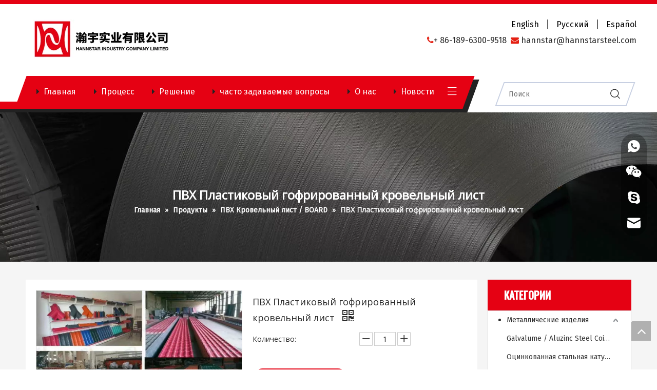

--- FILE ---
content_type: text/html;charset=utf-8
request_url: https://ru.hannstarsteel.com/%D0%9F%D0%92%D0%A5-%D0%9F%D0%BB%D0%B0%D1%81%D1%82%D0%B8%D0%BA%D0%BE%D0%B2%D1%8B%D0%B9-%D0%B3%D0%BE%D1%84%D1%80%D0%B8%D1%80%D0%BE%D0%B2%D0%B0%D0%BD%D0%BD%D1%8B%D0%B9-%D0%BA%D1%80%D0%BE%D0%B2%D0%B5%D0%BB%D1%8C%D0%BD%D1%8B%D0%B9-%D0%BB%D0%B8%D1%81%D1%82-pd98868946.html
body_size: 45395
content:
<!DOCTYPE html> <html lang="ru" prefix="og: http://ogp.me/ns#"> <head> <title>ПВХ гофрированный кровельный лист - Купить Upvc Крыша плитки, черепицы, Водонепроницаемая Битумная Черепица продукта на Hannstar INDUSTRY COMPANY LIMITED</title> <meta name="keywords" content="Upvc Крыша плитки, черепицы, Водонепроницаемая Битумная Черепица"/> <meta name="description" content="ПВХ гофрированный кровельный лист, найти полную информацию о ПВХ гофрированный кровельный лист, Upvc черепица, черепица, Водонепроницаемая черепица - Hannstar INDUSTRY COMPANY LIMITED"/> <link data-type="dns-prefetch" data-domain="jnrorwxhniormo5p.leadongcdn.com" rel="dns-prefetch" href="//jnrorwxhniormo5p.leadongcdn.com"> <link data-type="dns-prefetch" data-domain="ilrorwxhniormo5p.leadongcdn.com" rel="dns-prefetch" href="//ilrorwxhniormo5p.leadongcdn.com"> <link data-type="dns-prefetch" data-domain="rkrorwxhniormo5p.leadongcdn.com" rel="dns-prefetch" href="//rkrorwxhniormo5p.leadongcdn.com"> <link rel="amphtml" href="https://ru.hannstarsteel.com/amp/%D0%9F%D0%92%D0%A5-%D0%9F%D0%BB%D0%B0%D1%81%D1%82%D0%B8%D0%BA%D0%BE%D0%B2%D1%8B%D0%B9-%D0%B3%D0%BE%D1%84%D1%80%D0%B8%D1%80%D0%BE%D0%B2%D0%B0%D0%BD%D0%BD%D1%8B%D0%B9-%D0%BA%D1%80%D0%BE%D0%B2%D0%B5%D0%BB%D1%8C%D0%BD%D1%8B%D0%B9-%D0%BB%D0%B8%D1%81%D1%82-pd98868946.html"/> <link rel="canonical" href="https://ru.hannstarsteel.com/%D0%9F%D0%92%D0%A5-%D0%9F%D0%BB%D0%B0%D1%81%D1%82%D0%B8%D0%BA%D0%BE%D0%B2%D1%8B%D0%B9-%D0%B3%D0%BE%D1%84%D1%80%D0%B8%D1%80%D0%BE%D0%B2%D0%B0%D0%BD%D0%BD%D1%8B%D0%B9-%D0%BA%D1%80%D0%BE%D0%B2%D0%B5%D0%BB%D1%8C%D0%BD%D1%8B%D0%B9-%D0%BB%D0%B8%D1%81%D1%82-pd98868946.html"/> <meta http-equiv="X-UA-Compatible" content="IE=edge"/> <meta name="renderer" content="webkit"/> <meta http-equiv="Content-Type" content="text/html; charset=utf-8"/> <meta name="viewport" content="width=device-width, initial-scale=1, user-scalable=no"/> <link rel="icon" href="//ilrorwxhniormo5p.leadongcdn.com/cloud/lpBqrKomRlqSoolkkioq/favicon.ico"> <style data-inline="true" data-type="inlineHeadStyle"></style><link type="text/css" rel="stylesheet" href="//ilrorwxhniormo5p.leadongcdn.com/concat/2qiiKBb9hxRziSlomrkkqrlqnkl/static/assets/widget/style/component/prodGroupCategory/prodGroupCategory.css,/static/assets/widget/style/component/articlecategory/slightsubmenu.css,/static/assets/widget/style/component/prodGroupCategory/proGroupCategoryFix.css,/develop/UrAKfUpBhHtj-gTpUKfhOAESt-GvUApKfKKUAU-jkBqrKijrimirimkiir-jrBqrKijrimiiijrnkr/style.css,/static/assets/widget/style/component/onlineService/public/public.css,/static/assets/widget/style/component/position/position.css,/static/assets/widget/script/plugins/tooltipster/css/tooltipster.css,/static/assets/widget/style/component/proddetail/public/public.css,/static/assets/widget/style/component/proddetail/label/label.css,/static/assets/widget/style/component/orderList/public/public.css,/static/assets/widget/script/plugins/videojs/video-js.min.css,/static/assets/widget/script/plugins/select2/select2.css,/static/assets/style/bootstrap/cus.bootstrap.grid.system.css,/static/assets/style/fontAwesome/4.7.0/css/font-awesome.css"/> <link type="text/css" rel="stylesheet" href="//rkrorwxhniormo5p.leadongcdn.com/concat/ynirKB4h2aRziSlomrkkqrlqnkl/static/assets/style/iconfont/iconfont.css,/static/assets/widget/script/plugins/gallery/colorbox/colorbox.css,/static/assets/style/bootstrap/cus.bootstrap.grid.system.split.css,/static/assets/widget/script/plugins/picture/animate.css,/static/assets/widget/style/component/pictureNew/widget_setting_description/picture.description.css,/static/assets/widget/style/component/pictureNew/public/public.css,/static/assets/widget/style/component/follow/widget_setting_iconSize/iconSize24.css,/static/assets/widget/style/component/follow/public/public.css,/static/assets/widget/style/component/onlineService/widget_setting_showStyle/float.css,/static/assets/widget/style/component/onlineService/widget_setting_showStyle/style13.css"/> <link href="//jnrorwxhniormo5p.leadongcdn.com/theme/lljlKBmrloSRroomRliSrnooRmiSjoRljSirrmrmimirkkoi/style/style.css" type="text/css" rel="stylesheet" data-theme="true" data-static="false"/> <style guid='u_fed9c7c773b14304903664fae5d9ff31' emptyRender='true' placeholder='true' type='text/css'></style> <link href="//ilrorwxhniormo5p.leadongcdn.com/site-res/oikiKBmrloSRniormoSRkiqmpplkSRriijrlljSRrjjjirlrliqlpnSRoiilqjpppqrrRrrSl.css?1640933077435" rel="stylesheet" data-extStyle="true" type="text/css" data-extAttr="20220104144758"/><style guid='b4575e73-84eb-4716-bea5-c6ac7f9ba344' pm_pageStaticHack='' jumpName='head' pm_styles='head' type='text/css'>.sitewidget-prodDetail-20141127140104 .proddetail-wrap .video-js video{height:100% !important}.sitewidget-prodDetail-20141127140104 .prodetail-slider .prod-pic-item .prodetail-slider-btn{color:black}.sitewidget-prodDetail-20141127140104 .ms-skin-default .ms-nav-next,.sitewidget-prodDetail-20141127140104 .ms-skin-default .ms-nav-prev{color:black}.sitewidget-prodDetail-20141127140104 .pro-this-prodBrief table{max-width:100%}.sitewidget-prodDetail-20141127140104 .this-description-table .pro-detail-inquirewrap.prodd-btn-otl-colorful-radius a.pro-detail-inquirebtn,.sitewidget-prodDetail-20141127140104 .this-description-table .pro-detail-inquirewrap.prodd-btn-otl-colorful-radius a.pro-detail-orderbtn{border:1px solid #e50113;background-color:#e50113;color:#fff}.sitewidget-prodDetail-20141127140104 .this-description-table .pro-detail-inquirewrap.prodd-btn-otl-colorful-radius a.pro-detail-inquirebtn:hover,.sitewidget-prodDetail-20141127140104 .this-description-table .pro-detail-inquirewrap.prodd-btn-otl-colorful-radius a.pro-detail-orderbtn:hover{box-shadow:0 0 8px #e50113}.sitewidget-prodDetail-20141127140104 .this-description-table .pro-detail-inquirewrap.prodd-btn-otl-colorful-radius a.pro-detail-basket,.sitewidget-prodDetail-20141127140104 .this-description-table .pro-detail-inquirewrap.prodd-btn-otl-colorful-radius a.pro-detail-cart{background-color:#e50113;color:#fff}.sitewidget-prodDetail-20141127140104 .this-description-table .pro-detail-inquirewrap.prodd-btn-otl-colorful-radius a.pro-detail-basket:hover,.sitewidget-prodDetail-20141127140104 .this-description-table .pro-detail-inquirewrap.prodd-btn-otl-colorful-radius a.pro-detail-cart:hover{box-shadow:0 0 8px #e50113}.sitewidget-prodDetail-20141127140104 .prodd-btn-otl-colorful-radius .pdfDownLoad{border:1px solid #e50113;background-color:#e50113;color:#fff}.sitewidget-prodDetail-20141127140104 .prodd-btn-otl-colorful-radius .pdfDownLoad:hover{box-shadow:0 0 8px #e50113}.sitewidget-prodDetail-20141127140104 #orderModel{display:inline-block}.sitewidget-prodDetail-20141127140104 #paypalBtn #paypal-button-container{padding:0}.sitewidget-prodDetail-20141127140104 #paypalBtn #paypal-button-container .paypal-buttons>iframe.component-frame{z-index:1}.sitewidget-prodDetail-20141127140104 .switch3D{bottom:calc(24px + 114px)}@media(max-width:500px){.sitewidget-prodDetail-20141127140104 .switch3D{bottom:calc(24px + 28px)}}.new-threed-box{position:fixed;top:50%;left:50%;transform:translate(-50%,-50%);box-shadow:0 0 20px 0 rgba(0,0,0,0.2);z-index:10000000000000;line-height:1;border-radius:10px}.new-threed-box iframe{width:950px;height:720px;max-width:100vw;max-height:100vh;border-radius:10px;border:0}.new-threed-box iframe .only_full_width{display:block !important}.new-threed-box .close{position:absolute;right:11px;top:12px;width:18px;height:18px;cursor:pointer}@media(max-width:800px){.new-threed-box iframe{width:100vw;height:100vh;border-radius:0}.new-threed-box{border-radius:0}}.sitewidget-prodDetail-20141127140104 .sitewidget-bd .tinymce-render-box *{all:revert-layer}.sitewidget-prodDetail-20141127140104 .sitewidget-bd .tinymce-render-box img{vertical-align:middle;max-width:100%}.sitewidget-prodDetail-20141127140104 .sitewidget-bd .tinymce-render-box iframe{max-width:100%}.sitewidget-prodDetail-20141127140104 .sitewidget-bd .tinymce-render-box table{border-collapse:collapse}.sitewidget-prodDetail-20141127140104 .sitewidget-bd .tinymce-render-box *{margin:0}.sitewidget-prodDetail-20141127140104 .sitewidget-bd .tinymce-render-box table:not([cellpadding]) td,.sitewidget-prodDetail-20141127140104 .sitewidget-bd .tinymce-render-box table:not([cellpadding]) th{padding:.4rem}.sitewidget-prodDetail-20141127140104 .sitewidget-bd .tinymce-render-box table[border]:not([border="0"]):not([style*=border-width]) td,.sitewidget-prodDetail-20141127140104 .sitewidget-bd .tinymce-render-box table[border]:not([border="0"]):not([style*=border-width]) th{border-width:1px}.sitewidget-prodDetail-20141127140104 .sitewidget-bd .tinymce-render-box table[border]:not([border="0"]):not([style*=border-style]) td,.sitewidget-prodDetail-20141127140104 .sitewidget-bd .tinymce-render-box table[border]:not([border="0"]):not([style*=border-style]) th{border-style:solid}.sitewidget-prodDetail-20141127140104 .sitewidget-bd .tinymce-render-box table[border]:not([border="0"]):not([style*=border-color]) td,.sitewidget-prodDetail-20141127140104 .sitewidget-bd .tinymce-render-box table[border]:not([border="0"]):not([style*=border-color]) th{border-color:#ccc}.sitewidget-prodDetail-20141127140104 .prod_member_desc{position:relative}.sitewidget-prodDetail-20141127140104 .prod_member_desc .prod_member_desc_pop{display:none;position:absolute;border:1px solid #ccc;background:#fff;width:300px;border-radius:6px;padding:5px 8px;left:0;z-index:1000}.sitewidget-prodDetail-20141127140104 .prod_member_desc .prod_member_desc_icon{margin:0 1px;width:12px;height:12px;cursor:pointer;transform:translateY(-4px)}.sitewidget-prodCategory-20150203111712.category-default-simple .sitewidget-bd>ul>li>a{font-size:14px;line-height:36px;color:#292929}.sitewidget-prodCategory-20150203111712.category-default-simple .sitewidget-bd>ul>li>span{top:6px}.sitewidget-prodCategory-20150203111712.category-default-gray .sitewidget-bd>ul>li>span{right:16px}.sitewidget-prodCategory-20150203111712.category-default-simple .sitewidget-bd>ul>li>a:hover{color:#e50113}.sitewidget-prodCategory-20150203111712.category-default-simple i.list-mid-dot{top:15px;background:#292929}.sitewidget-prodCategory-20150203111712.category-default-simple .sitewidget-bd>ul>li>a:hover+i.list-mid-dot{background:#e50113}.sitewidget-prodCategory-20150203111712.category-default-simple .sitewidget-bd li.on>a{color:#e50113 !important}.sitewidget-prodCategory-20150203111712.category-default-simple .sitewidget-bd>ul>li.on>a+i.list-mid-dot{background:#e50113}.sitewidget-relatedProducts-20201016104447 .sitewidget-relatedProducts-container .InquireAndBasket,.sitewidget-relatedProducts-20201016104447 .sitewidget-relatedProducts-container .prodlist-pro-inquir,.sitewidget-relatedProducts-20201016104447 .sitewidget-relatedProducts-container .default-addbasket,.sitewidget-relatedProducts-20201016104447 .sitewidget-relatedProducts-container .prodlist-parameter-btns .default-button{color:;background-color:}.sitewidget-relatedProducts-20201016104447 .sitewidget-relatedProducts-container .InquireAndBasket i,.sitewidget-relatedProducts-20201016104447 .sitewidget-relatedProducts-container .prodlist-pro-inquir i,.sitewidget-relatedProducts-20201016104447 .sitewidget-relatedProducts-container.InquireAndBasket span,.sitewidget-relatedProducts-20201016104447 .sitewidget-relatedProducts-container .prodlist-pro-inquir span .sitewidget-relatedProducts-20201016104447 .prodlist-parameter-btns .default-button{color:}.sitewidget-relatedProducts-20201016104447 .sitewidget-relatedProducts-container .related-prod-video{display:block;position:relative;z-index:1}.sitewidget-relatedProducts-20201016104447 .sitewidget-relatedProducts-container .related-prod-video .related-prod-video-play-icon{background:rgba(0,0,0,0.50);border-radius:14px;color:#fff;padding:0 10px;left:10px;bottom:20px;cursor:pointer;font-size:12px;position:absolute;z-index:10}.sitewidget-relatedProducts .sitewidget-relatedProducts-hasBtns{padding:0 35px}.sitewidget-form-20201016104637 #formsubmit{pointer-events:none}.sitewidget-form-20201016104637 #formsubmit.releaseClick{pointer-events:unset}.sitewidget-form-20201016104637 .form-horizontal input,.sitewidget-form-20201016104637 .form-horizontal span:not(.select2-selection--single),.sitewidget-form-20201016104637 .form-horizontal label,.sitewidget-form-20201016104637 .form-horizontal .form-builder button{height:20px !important;line-height:20px !important}.sitewidget-form-20201016104637 .uploadBtn{padding:4px 15px !important;height:20px !important;line-height:20px !important}.sitewidget-form-20201016104637 select,.sitewidget-form-20201016104637 input[type="text"],.sitewidget-form-20201016104637 input[type="password"],.sitewidget-form-20201016104637 input[type="datetime"],.sitewidget-form-20201016104637 input[type="datetime-local"],.sitewidget-form-20201016104637 input[type="date"],.sitewidget-form-20201016104637 input[type="month"],.sitewidget-form-20201016104637 input[type="time"],.sitewidget-form-20201016104637 input[type="week"],.sitewidget-form-20201016104637 input[type="number"],.sitewidget-form-20201016104637 input[type="email"],.sitewidget-form-20201016104637 input[type="url"],.sitewidget-form-20201016104637 input[type="search"],.sitewidget-form-20201016104637 input[type="tel"],.sitewidget-form-20201016104637 input[type="color"],.sitewidget-form-20201016104637 .uneditable-input{height:20px !important}.sitewidget-form-20201016104637.sitewidget-inquire .control-group .controls .select2-container .select2-selection--single .select2-selection__rendered{height:20px !important;line-height:20px !important}.sitewidget-form-20201016104637 textarea.cus-message-input{min-height:20px !important}.sitewidget-form-20201016104637 .add-on,.sitewidget-form-20201016104637 .add-on{height:20px !important;line-height:20px !important}.sitewidget-form-20201016104637 .input-valid-bg{background:#ffece8 !important;outline:0}.sitewidget-form-20201016104637 .input-valid-bg:focus{background:#fff !important;border:1px solid #f53f3f !important}.sitewidget-form-20201016104637 #formsubmit{border:1px solid #c00;border-radius:4px;background:#c00;color:#fff;font-size:17px;width:102px;height:30px}.sitewidget-form-20201016104637 #formsubmit:hover{border:1px solid #c00;border-radius:4px;background:#c00;color:#fff;font-size:14px}.sitewidget-form-20201016104637 #formreset{width:102px;font-size:17px;height:30px}.sitewidget-form-20201016104637 #formreset:hover{font-size:14px}.sitewidget-form-20201016104637 .submitGroup .controls{text-align:left}.sitewidget-form-20201016104637 .multiple-parent input[type='checkbox']+label:before{content:"";display:inline-block;width:12px;height:12px;border:1px solid #888;border-radius:3px;margin-right:6px;margin-left:6px;transition-duration:.2s}.sitewidget-form-20201016104637 .multiple-parent input[type='checkbox']:checked+label:before{width:50%;border-color:#888;border-left-color:transparent;border-top-color:transparent;-webkit-transform:rotate(45deg) translate(1px,-4px);transform:rotate(45deg) translate(1px,-4px);margin-right:12px;width:6px}.sitewidget-form-20201016104637 .multiple-parent input[type="checkbox"]{display:none}.sitewidget-form-20201016104637 .multiple-parent{display:none;width:100%}.sitewidget-form-20201016104637 .multiple-parent ul{list-style:none;width:100%;text-align:left;border-radius:4px;padding:10px 5px;box-sizing:border-box;height:auto;overflow-x:hidden;overflow-y:scroll;box-shadow:0 4px 5px 0 rgb(0 0 0 / 14%),0 1px 10px 0 rgb(0 0 0 / 12%),0 2px 4px -1px rgb(0 0 0 / 30%);background-color:#fff;margin:2px 0 0 0;border:1px solid #ccc;box-shadow:1px 1px 2px rgb(0 0 0 / 10%) inset}.sitewidget-form-20201016104637 .multiple-parent ul::-webkit-scrollbar{width:2px;height:4px}.sitewidget-form-20201016104637 .multiple-parent ul::-webkit-scrollbar-thumb{border-radius:5px;-webkit-box-shadow:inset 0 0 5px rgba(0,0,0,0.2);background:#4e9e97}.sitewidget-form-20201016104637 .multiple-parent ul::-webkit-scrollbar-track{-webkit-box-shadow:inset 0 0 5px rgba(0,0,0,0.2);border-radius:0;background:rgba(202,202,202,0.23)}.sitewidget-form-20201016104637 .multiple-select{width:100%;height:auto;min-height:40px;line-height:40px;border-radius:4px;padding-right:10px;padding-left:10px;box-sizing:border-box;overflow:hidden;background-size:auto 80%;border:1px solid #ccc;box-shadow:1px 1px 2px rgb(0 0 0 / 10%) inset;background-color:#fff;position:relative}.sitewidget-form-20201016104637 .multiple-select:after{content:'';position:absolute;top:50%;right:6px;width:0;height:0;border:8px solid transparent;border-top-color:#888;transform:translateY(calc(-50% + 4px));cursor:pointer}.sitewidget-form-20201016104637 .multiple-select span{line-height:28px;color:#666}.sitewidget-form-20201016104637 .multiple-parent label{color:#333;display:inline-flex;align-items:center;height:30px;line-height:22px;padding:0}.sitewidget-form-20201016104637 .select-content{display:inline-block;border-radius:4px;line-height:23px;margin:2px 2px 0 2px;padding:0 3px;border:1px solid #888;height:auto}.sitewidget-form-20201016104637 .select-delete{cursor:pointer}.sitewidget-form-20201016104637 select[multiple]{display:none}.sitewidget-form-20201016105201 #formsubmit{pointer-events:none}.sitewidget-form-20201016105201 #formsubmit.releaseClick{pointer-events:unset}.sitewidget-form-20201016105201 .form-horizontal input,.sitewidget-form-20201016105201 .form-horizontal span:not(.select2-selection--single),.sitewidget-form-20201016105201 .form-horizontal label,.sitewidget-form-20201016105201 .form-horizontal .form-builder button{height:20px !important;line-height:20px !important}.sitewidget-form-20201016105201 .uploadBtn{padding:4px 15px !important;height:20px !important;line-height:20px !important}.sitewidget-form-20201016105201 select,.sitewidget-form-20201016105201 input[type="text"],.sitewidget-form-20201016105201 input[type="password"],.sitewidget-form-20201016105201 input[type="datetime"],.sitewidget-form-20201016105201 input[type="datetime-local"],.sitewidget-form-20201016105201 input[type="date"],.sitewidget-form-20201016105201 input[type="month"],.sitewidget-form-20201016105201 input[type="time"],.sitewidget-form-20201016105201 input[type="week"],.sitewidget-form-20201016105201 input[type="number"],.sitewidget-form-20201016105201 input[type="email"],.sitewidget-form-20201016105201 input[type="url"],.sitewidget-form-20201016105201 input[type="search"],.sitewidget-form-20201016105201 input[type="tel"],.sitewidget-form-20201016105201 input[type="color"],.sitewidget-form-20201016105201 .uneditable-input{height:20px !important}.sitewidget-form-20201016105201.sitewidget-inquire .control-group .controls .select2-container .select2-selection--single .select2-selection__rendered{height:20px !important;line-height:20px !important}.sitewidget-form-20201016105201 textarea.cus-message-input{min-height:20px !important}.sitewidget-form-20201016105201 .add-on,.sitewidget-form-20201016105201 .add-on{height:20px !important;line-height:20px !important}.sitewidget-form-20201016105201 .input-valid-bg{background:#ffece8 !important;outline:0}.sitewidget-form-20201016105201 .input-valid-bg:focus{background:#fff !important;border:1px solid #f53f3f !important}.sitewidget-form-20201016105201 #formsubmit{border:1px solid red;border-radius:4px;background:red;color:#fff;font-size:14px;width:102px;height:30px}.sitewidget-form-20201016105201 #formsubmit:hover{border:1px solid red;border-radius:4px;background:red;color:#fff;font-size:14px}.sitewidget-form-20201016105201 #formreset{width:102px;font-size:14px;height:30px}.sitewidget-form-20201016105201 #formreset:hover{font-size:14px}.sitewidget-form-20201016105201 .submitGroup .controls{text-align:left}.sitewidget-form-20201016105201 .multiple-parent input[type='checkbox']+label:before{content:"";display:inline-block;width:12px;height:12px;border:1px solid #888;border-radius:3px;margin-right:6px;margin-left:6px;transition-duration:.2s}.sitewidget-form-20201016105201 .multiple-parent input[type='checkbox']:checked+label:before{width:50%;border-color:#888;border-left-color:transparent;border-top-color:transparent;-webkit-transform:rotate(45deg) translate(1px,-4px);transform:rotate(45deg) translate(1px,-4px);margin-right:12px;width:6px}.sitewidget-form-20201016105201 .multiple-parent input[type="checkbox"]{display:none}.sitewidget-form-20201016105201 .multiple-parent{display:none;width:100%}.sitewidget-form-20201016105201 .multiple-parent ul{list-style:none;width:100%;text-align:left;border-radius:4px;padding:10px 5px;box-sizing:border-box;height:auto;overflow-x:hidden;overflow-y:scroll;box-shadow:0 4px 5px 0 rgb(0 0 0 / 14%),0 1px 10px 0 rgb(0 0 0 / 12%),0 2px 4px -1px rgb(0 0 0 / 30%);background-color:#fff;margin:2px 0 0 0;border:1px solid #ccc;box-shadow:1px 1px 2px rgb(0 0 0 / 10%) inset}.sitewidget-form-20201016105201 .multiple-parent ul::-webkit-scrollbar{width:2px;height:4px}.sitewidget-form-20201016105201 .multiple-parent ul::-webkit-scrollbar-thumb{border-radius:5px;-webkit-box-shadow:inset 0 0 5px rgba(0,0,0,0.2);background:#4e9e97}.sitewidget-form-20201016105201 .multiple-parent ul::-webkit-scrollbar-track{-webkit-box-shadow:inset 0 0 5px rgba(0,0,0,0.2);border-radius:0;background:rgba(202,202,202,0.23)}.sitewidget-form-20201016105201 .multiple-select{width:100%;height:auto;min-height:40px;line-height:40px;border-radius:4px;padding-right:10px;padding-left:10px;box-sizing:border-box;overflow:hidden;background-size:auto 80%;border:1px solid #ccc;box-shadow:1px 1px 2px rgb(0 0 0 / 10%) inset;background-color:#fff;position:relative}.sitewidget-form-20201016105201 .multiple-select:after{content:'';position:absolute;top:50%;right:6px;width:0;height:0;border:8px solid transparent;border-top-color:#888;transform:translateY(calc(-50% + 4px));cursor:pointer}.sitewidget-form-20201016105201 .multiple-select span{line-height:28px;color:#666}.sitewidget-form-20201016105201 .multiple-parent label{color:#333;display:inline-flex;align-items:center;height:30px;line-height:22px;padding:0}.sitewidget-form-20201016105201 .select-content{display:inline-block;border-radius:4px;line-height:23px;margin:2px 2px 0 2px;padding:0 3px;border:1px solid #888;height:auto}.sitewidget-form-20201016105201 .select-delete{cursor:pointer}.sitewidget-form-20201016105201 select[multiple]{display:none}</style><link rel='stylesheet' href='https://fonts.googleapis.com/css?family=Open+Sans:400|Oswald:400,500|Fira+Sans:400&display=swap' data-type='1' type='text/css' media='all'/> <script type="text/javascript" src="//rkrorwxhniormo5p.leadongcdn.com/static/t-7oBmBKiKlomrkkqrlqnki/assets/script/jquery-1.11.0.concat.js"></script> <script type="text/javascript" src="//jnrorwxhniormo5p.leadongcdn.com/develop/UrAKfUpBhHtj-aCpAfKWtUETj-GvUApKfKKUAU-jjBqrKijrimiiiirmjr-jrBqrKijrimiiijrnkr/demo.js"></script> <script async src="//ld-analytics.leadongcdn.com/iniiKBrnooRmrSSRRQRimSpklmr/ltm-web.js?v=1641278878000"></script><script guid='def39dde-0fa0-45e9-bc06-88f29bcd04ee' pm_pageStaticHack='true' jumpName='head' pm_scripts='head' type='text/javascript'>try{(function(window,undefined){var phoenixSite=window.phoenixSite||(window.phoenixSite={});phoenixSite.lanEdition="RU_RU";var page=phoenixSite.page||(phoenixSite.page={});page.cdnUrl="//ilrorwxhniormo5p.leadongcdn.com";page.siteUrl="https://ru.hannstarsteel.com";page.lanEdition=phoenixSite.lanEdition;page._menu_prefix="";page._pId="vNUABYJcndit";phoenixSite._sViewMode="true";phoenixSite._templateSupport="true";phoenixSite._singlePublish="false"})(this)}catch(e){try{console&&console.log&&console.log(e)}catch(e){}};</script> <!--[if lt IE 9]><style guid='u_6e6148ddc22a4fc4aefb6acfa6e5f575' type='text/css'>.col-md-1,.col-md-2,.col-md-3,.col-md-4,.col-md-5,.col-md-6,.col-md-7,.col-md-8,.col-md-9,.col-md-10,.col-md-11,.col-md-12{float:left}.col-md-12{width:100%}.col-md-11{width:91.66666666666666%}.col-md-10{width:83.33333333333334%}.col-md-9{width:75%}.col-md-8{width:66.66666666666666%}.col-md-7{width:58.333333333333336%}.col-md-6{width:50%}.col-md-5{width:41.66666666666667%}.col-md-4{width:33.33333333333333%;*width:33.2%}.col-md-3{width:25%}.col-md-2{width:16.666666666666664%}.col-md-1{width:8.333333333333332%}</style> <script src="//rkrorwxhniormo5p.leadongcdn.com/static/assets/script/plugins/bootstrap/respond.src.js?_=1640933077435"></script> <link href="//jnrorwxhniormo5p.leadongcdn.com/respond-proxy.html" id="respond-proxy" rel="respond-proxy"/> <link href="/assets/respond/respond.proxy.gif" id="respond-redirect" rel="respond-redirect"/> <script src="/assets/respond/respond.proxy.js?_=1640933077435"></script><![endif]--> <script id='u_5c0f6799b06d4003918a1400b608f606' guid='u_5c0f6799b06d4003918a1400b608f606' pm_script='init_top' type='text/javascript'>try{(function(window,undefined){var datalazyloadDefaultOptions=window.datalazyloadDefaultOptions||(window.datalazyloadDefaultOptions={});datalazyloadDefaultOptions["version"]="2.0.1";datalazyloadDefaultOptions["isMobileViewer"]="false";datalazyloadDefaultOptions["hasCLSOptimizeAuth"]="false";datalazyloadDefaultOptions["_version"]="2.0.0";datalazyloadDefaultOptions["isPcOptViewer"]="true";datalazyloadDefaultOptions["isPcOptViewer"]="false"})(this)}catch(e){try{console&&console.log&&console.log(e)}catch(e){}};</script> </head> <body class=" frontend-body-canvas"> <div id='backstage-headArea' headFlag='1'> <div class="siteblocks-setting-wrap UrAKfUpBhHtj_20200731151742 siteblocks-fcpKfUAqLITE-20200811164636" id="siteblocks-setting-wrap-omABVLnqeUHt" data-settingId="omABVLnqeUHt" data-versionNo="20200731151742" data-level="rows" data-type="siteblocks" data-mobileBg="true" data-classAttr="siteblocks-fcpKfUAqLITE-20200811164636" data-appId="12744" data-encodeAppId="UrAKfUpBhHtj"> <div class="siteblocks-container" style=''> <div class="block12744"> <div class="lineBefore"></div> <div class="lineAfter"></div> <div class="wrapper"> <div class="tile"> <div class="cont_left"> <div class="backstage-blocksEditor-wrap logoBox" data-wrap-type="1" data-storage="0" data-blocksEditor-type="phoenix_blocks_image" data-auto_uuid=b66de920-d8ba-4349-aa0a-564c22973196><div class="backstage-componet"> <div class="backstage-componet-bd" data-setting-base64="eyJzdW1UeXBlIjoiMCIsImxpbmtUeXBlIjoiMCIsInNlbGVjdGVkUGFnZUlkIjoiQ21mQWdEemNJRmRFIiwiaXNPcGVuTmV3Ijp0cnVlLCJuZWVkTm9Gb2xsb3ciOmZhbHNlfQ=="> <a class="blocks-image" href="/200714091243.html" target="_blank"><img class="lazyimg" src="[data-uri]" data-original="//ilrorwxhniormo5p.leadongcdn.com/cloud/opBprKomRliSpjoimplqk/0logo.png" alt="0логотип" title=""></a> </div> </div></div> </div> <div class="cont_right"> <div class="backstage-blocksEditor-wrap langWra" data-wrap-type="1" data-relate-appId="PNpfKAUAiAnL" data-storage="1" data-blocksEditor-type="phoenix_blocks_langBar" data-auto_uuid=a2739447-f57b-4dfe-992e-1596faa7f656> <div class="lang-show-word langTop"> <span class="sq_language_span"> <i class="wordIcon font-icon block-icon block-iconyuyanlan"></i> <span>Pусский</span> <i class="arrowIcon font-icon fa fa-angle-down"></i> </span> </div> <ul class="lang-list langBox"> <li class="lang-item langTile"> <a class="langImgBox" href='https://www.hannstarsteel.com'> <span class="langImg lang-sprites-slide sprites sprites-0"></span> <span class="langNa">English</span> </a> </li> <li class="lang-item langTile"> <a class="langImgBox" href='https://ru.hannstarsteel.com'> <span class="langImg lang-sprites-slide sprites sprites-5"></span> <span class="langNa">Pусский</span> </a> </li> <li class="lang-item langTile"> <a class="langImgBox" href='https://es.hannstarsteel.com'> <span class="langImg lang-sprites-slide sprites sprites-6"></span> <span class="langNa">Español</span> </a> </li> </ul></div> <div class="backstage-blocksEditor-wrap emailText" data-wrap-type="1" data-storage="0" data-blocksEditor-type="phoenix_blocks_text" data-auto_uuid=63bc03a8-d82f-48d0-bdbc-72433f787735><span style="letter-spacing: 0px; background-color: initial; color: rgb(228, 32, 19);"><i class="fa"></i></span><span style="letter-spacing: 0px; background-color: initial; color: rgb(41, 41, 41);">+ 86-189-6300-9518&nbsp;&nbsp;</span><span style="letter-spacing: 0px; background-color: initial; color: rgb(228, 32, 19);"><i class="fa"></i></span><span style="letter-spacing: 0px; background-color: initial; color: rgb(41, 41, 41);"> </span><a data-cke-saved-href="mailto:hannstar@hannstarsteel.com" href="mailto:hannstar@hannstarsteel.com" rel="nofollow" style="letter-spacing: 0px; background-color: initial;"><span style="color:#292929;">hannstar@hannstarsteel.com</span></a></div> </div> </div> <div class="tile"> <div class="home"><i class="font-icon fa fa-home"></i></div> <div class="hanbao2"> <i class="open font-icon block-icon block-iconsangang"> </i> <i class="close font-icon block-icon block-iconbaseline-close"></i> </div> <div class="bottom"> <div class="navWra"> <div class="navBefore"></div> <div class="navAfter"></div> <div class="hanbao"><i class="navStrart font-icon block-icon block-iconsangang"></i></div> <ul class="nav02"></ul> <div class="backstage-blocksEditor-wrap navigation navStyle" data-wrap-type="1" data-relate-appId="MRAUpfKKpsgB" data-storage="1" data-blocksEditor-type="phoenix_blocks_navigation" data-auto_uuid=0394a8ae-91ee-48dd-8721-854239cbd4a8> <ul class="blockNavBar fix navBox"> <li id="parent_0" class="navTile"> <div class="arrow"> <i class="font-icon fa fa-caret-right"></i> </div> <a class="but" id="18806494" data-currentIndex="" target="_self" href="/"> <i class="icon "> </i> Главная </a> </li> <li id="parent_1" class="navTile"> <div class="arrow"> <i class="font-icon fa fa-caret-right"></i> </div> <a class="but" id="18806544" data-currentIndex="" target="_self" href="/process.html"> <i class="icon "> </i> Процесс </a> </li> <li id="parent_2" class="navTile"> <div class="arrow"> <i class="font-icon fa fa-caret-right"></i> </div> <a class="but" id="18806554" data-currentIndex="" target="_self" href="/solution.html"> <i class="icon "> </i> Решение </a> </li> <li id="parent_3" class="navTile"> <div class="arrow"> <i class="font-icon fa fa-caret-right"></i> </div> <a class="but" id="18806534" data-currentIndex="" target="_self" href="/faqlist.html"> <i class="icon "> </i> часто задаваемые вопросы </a> </li> <li id="parent_4" class="navTile"> <div class="arrow"> <i class="font-icon fa fa-caret-right"></i> </div> <a class="but" id="18806504" data-currentIndex="" target="_self" href="/aboutus.html"> <i class="icon "> </i> О нас </a> <div class="sub subWra"> <ul class="ulSub"> <li class="liSub"> <div class="imgBox"> </div> <div class="textBox"> <a target="_self" rel="" href="/product-certificate.html" data-currentIndex=""> <i class="icon "> </i> Сертификат продукта </a> </div> </li> </ul> </div> </li> <li id="parent_5" class="navTile"> <div class="arrow"> <i class="font-icon fa fa-caret-right"></i> </div> <a class="but" id="18806474" data-currentIndex="" target="_self" href="/news.html"> <i class="icon "> </i> Новости </a> <div class="sub subWra"> <ul class="ulSub"> <li class="liSub"> <div class="imgBox"> </div> <div class="textBox"> <a target="_self" rel="" href="/%D0%9D%D0%BE%D0%B2%D0%BE%D1%81%D1%82%D0%B8-%D0%BA%D0%BE%D0%BC%D0%BF%D0%B0%D0%BD%D0%B8%D0%B9-ic773053.html" data-currentIndex=""> <i class="icon "> </i> Новости компании </a> </div> </li> <li class="liSub"> <div class="imgBox"> </div> <div class="textBox"> <a target="_self" rel="" href="/%D0%9D%D0%BE%D0%B2%D0%BE%D1%81%D1%82%D0%B8-%D0%BE%D1%82%D1%80%D0%B0%D1%81%D0%BB%D0%B8-ic762053.html" data-currentIndex=""> <i class="icon "> </i> Новости отрасли </a> </div> </li> </ul> </div> </li> <li id="parent_6" class="navTile"> <div class="arrow"> <i class="font-icon fa fa-caret-right"></i> </div> <a class="but" id="18806484" data-currentIndex="" target="_self" href="/contactus.html"> <i class="icon "> </i> Связаться с нами </a> </li> <li id="parent_7" class="navTile"> <div class="arrow"> <i class="font-icon fa fa-caret-right"></i> </div> <a class="but" id="18806584" data-currentIndex="7" target="_self" href="/products.html"> <i class="icon "> </i> Продукты </a> <div class="sub subWra"> <ul class="ulSub"> <li class="liSub"> <div class="imgBox"> </div> <div class="textBox"> <a target="_self" rel="" href="/%D0%9C%D0%95%D0%A2%D0%90%D0%9B%D0%9B%D0%98%D0%A7%D0%95%D0%A1%D0%9A%D0%98%D0%95-%D0%98%D0%97%D0%94%D0%95%D0%9B%D0%98%D0%AF-pl8249305.html" data-currentIndex=""> <i class="icon "> </i> МЕТАЛЛИЧЕСКИЕ ИЗДЕЛИЯ </a> </div> <ul class="nav03-ulSub"> <li class=" nav03-liSub" data-visible="1"> <div class="circleBox"></div> <div class="nav03-imgBox"> </div> <a id="nav_18806604" data-currentIndex="" class="sitewidget-sub-nav" target="_self" rel="" data-currentIndex='' href="/GALVALUME-ALUZINC-STEEL-COIL-%28GL%29-pl8149305.html"> GALVALUME / ALUZINC STEEL COIL (GL) </a> </li> <li class=" nav03-liSub" data-visible="1"> <div class="circleBox"></div> <div class="nav03-imgBox"> </div> <a id="nav_18806614" data-currentIndex="" class="sitewidget-sub-nav" target="_self" rel="" data-currentIndex='' href="/%D0%9E%D0%A6%D0%98%D0%9D%D0%9A%D0%9E%D0%92%D0%90%D0%9D%D0%9D%D0%90%D0%AF-%D0%A1%D0%A2%D0%90%D0%9B%D0%AC%D0%9D%D0%90%D0%AF-%D0%91%D0%A3%D0%9C%D0%90%D0%93%D0%90-%28GI%29-pl8239305.html"> ОЦИНКОВАННАЯ СТАЛЬНАЯ БУМАГА (GI) </a> </li> <li class=" nav03-liSub" data-visible="1"> <div class="circleBox"></div> <div class="nav03-imgBox"> </div> <a id="nav_18806624" data-currentIndex="" class="sitewidget-sub-nav" target="_self" rel="" data-currentIndex='' href="/%D0%9F%D0%A0%D0%95%D0%94%D0%92%D0%90%D0%A0%D0%98%D0%A2%D0%95%D0%9B%D0%AC%D0%9D%D0%90%D0%AF-%D0%9E%D0%A6%D0%98%D0%9D%D0%9A%D0%9E%D0%92%D0%90%D0%9D%D0%9D%D0%90%D0%AF-%D0%93%D0%90%D0%9B%D0%AC%D0%92%D0%90%D0%9B%D0%AC%D0%9D%D0%90%D0%AF-%D0%A1%D0%A2%D0%90%D0%9B%D0%AC%D0%9D%D0%90%D0%AF-%D0%91%D0%A3%D0%9C%D0%90%D0%93%D0%90-%28PPGI-PPGL%29-pl8339305.html"> ПРЕДВАРИТЕЛЬНАЯ ОЦИНКОВАННАЯ / ГАЛЬВАЛЬНАЯ СТАЛЬНАЯ БУМАГА (PPGI / PPGL) </a> </li> <li class=" nav03-liSub" data-visible="1"> <div class="circleBox"></div> <div class="nav03-imgBox"> </div> <a id="nav_18806574" data-currentIndex="" class="sitewidget-sub-nav" target="_self" rel="" data-currentIndex='' href="/%D0%90%D0%9B%D0%AE%D0%9C%D0%98%D0%9D%D0%98%D0%95%D0%92%D0%90%D0%AF-%D0%91%D0%A3%D0%9C%D0%90%D0%93%D0%90-%D0%9B%D0%98%D0%A1%D0%A2-pl3374613.html"> АЛЮМИНИЕВАЯ БУМАГА / ЛИСТ </a> </li> </ul> </li> </ul> </div> </li> </ul> </div> </div> <div class="backstage-blocksEditor-wrap serach searchBox" data-wrap-type="1" data-relate-appId="PEfApUKpfjQL" data-storage="1" data-blocksEditor-type="phoenix_blocks_serach" data-auto_uuid=c8082f97-def1-4e7a-95f3-b8bab77c62ab><form action="/phoenix/admin/prod/search" method="get" novalidate> <div class="search-wrap"> <div class="search-input"> <input type="text" name="searchValue" id="inputSearch" placeholder="Поиск" autocomplete="off"/> <button type="submit"><i class="font-icon block-icon block-iconsousuo1"></i></button> </div> </div> </form></div> <div class="emailText2"></div> </div> </div> </div> </div> </div> <input type="hidden" name="appIsDev" value="0"/> </div> <script type="text" attr="mobileHeadArea">{"mobilenHeadBtnFlage":"false","mobilenHeadBgcolor":"none"}</script></div><div id="backstage-bodyArea"><div class="outerContainer" data-mobileBg="true" id="outerContainer_1425366641184" data-type="outerContainer" data-level="rows"><div class="container" data-type="container" data-level="rows" cnttype="backstage-container-mark"><div class="row" data-type="rows" data-level="rows" data-attr-xs="null" data-attr-sm="null"><div class="col-md-12" id="column_1425366633852" data-type="columns" data-level="columns"><div id="location_1425366633853" data-type="locations" data-level="rows"><div class="backstage-stwidgets-settingwrap" id="component_bpUVqLSgmBCZ" data-scope="0" data-settingId="bpUVqLSgmBCZ" data-relationCommonId="vNUABYJcndit" data-classAttr="sitewidget-placeHolder-20190424204557"> <div class="sitewidget-placeholder sitewidget-placeHolder-20190424204557"> <div class="sitewidget-bd"> <div class="resizee" style="height:113px"></div> </div> </div> <script type="text/x-pc-opt-script" data-id="bpUVqLSgmBCZ" data-alias="placeHolder" data-jsOptimization='true'>(function(window,$,undefined){})(window,$);</script></div> <div class="backstage-stwidgets-settingwrap" scope="0" settingId="sRUqgLyVluTt" id="component_sRUqgLyVluTt" relationCommonId="vNUABYJcndit" classAttr="sitewidget-position-20150126161948"> <div class="sitewidget-position sitewidget-position-20150126161948"> <div class="sitewidget-bd fix breadContent "> <div class="web-crumbs-title "> <strong> ПВХ Пластиковый гофрированный кровельный лист</strong> </div> <span class="position-description-hidden sitewidget-position-icon"></span> <span itemprop="itemListElement" itemscope="" itemtype="https://schema.org/ListItem"> <a itemprop="item" href="/"> <span itemprop="name">Главная</span> </a> <meta itemprop="position" content="1"> </span> &raquo; <span itemprop="itemListElement" itemscope="" itemtype="https://schema.org/ListItem"> <a itemprop="item" href="/products.html"> <span itemprop="name">Продукты</span> </a> <meta itemprop="position" content="2"> </span> &raquo; <span itemprop="itemListElement" itemscope="" itemtype="https://schema.org/ListItem"> <a itemprop="item" href="/%D0%9F%D0%92%D0%A5-%D0%9A%D1%80%D0%BE%D0%B2%D0%B5%D0%BB%D1%8C%D0%BD%D1%8B%D0%B9-%D0%BB%D0%B8%D1%81%D1%82-BOARD-pl8139305.html"> <span itemprop="name">ПВХ Кровельный лист / BOARD</span> </a> <meta itemprop="position" content="3"> </span> &raquo; <span class="sitewidget-position-current"> ПВХ Пластиковый гофрированный кровельный лист</span> </div> </div> <script type="text/x-pc-opt-script" data-id="sRUqgLyVluTt" data-alias="position" data-jsOptimization='true'>(function(window,$,undefined){})(window,$);</script> </div> <div class="backstage-stwidgets-settingwrap" id="component_wRAqBVdgcTyj" data-scope="0" data-settingId="wRAqBVdgcTyj" data-relationCommonId="vNUABYJcndit" data-classAttr="sitewidget-placeHolder-20190813163359"> <div class="sitewidget-placeholder sitewidget-placeHolder-20190813163359"> <div class="sitewidget-bd"> <div class="resizee" style="height:70px"></div> </div> </div> <script type="text/x-pc-opt-script" data-id="wRAqBVdgcTyj" data-alias="placeHolder" data-jsOptimization='true'>(function(window,$,undefined){})(window,$);</script></div> </div></div></div></div></div><div class="outerContainer" data-mobileBg="true" id="outerContainer_1417067775027" data-type="outerContainer" data-level="rows"><div class="container" data-type="container" data-level="rows" cnttype="backstage-container-mark"><div class="row" data-type="rows" data-level="rows" data-attr-xs="null" data-attr-sm="null"><div class="col-md-9" id="column_7315ee1ae38d42ef85602636eda8a7a1" data-type="columns" data-level="columns"><div id="location_1417067775056" data-type="locations" data-level="rows"> <div class="backstage-stwidgets-settingwrap" scope="0" settingId="kopBLqdgbZfO" data-speedType="hight" id="component_kopBLqdgbZfO" relationCommonId="vNUABYJcndit" classAttr="sitewidget-prodDetail-20141127140104"> <div data-fieldAlignStyle="0" class="sitewidget-proddetail sitewidget-prodDetail-20141127140104 sitewidget-proddetail-0 "> <div class="sitewidget-bd prodDetail-notab-style prodd-color-otl prodd-btn-otl-colorful-radius"> <form id="productInfo" method="post" novalidate> <input type="hidden" name="id" value="jIAUrZoKMfpJ"/> <input type="hidden" name="name" value=" ПВХ Пластиковый гофрированный кровельный лист"/> <input type="hidden" name="category" value=""/> <input type="hidden" name="brand" value=""/> <input type="hidden" name="variant" value=""/> <input type="hidden" name="price" value="0"/> <input type="hidden" name="commentUrl" value=""/> <input type="hidden" name="isOpenFlashSaleCfg" value="0"/> </form> <style>@media(min-width:989px){.pro_pic_big{display:block}.pro_pic_small{display:none}}@media(max-width:990px){.pro_pic_big{display:none}.pro_pic_small{display:block;position:relative}.pro_pic_small .owl-controls{position:absulate;margin-top:-40px;left:0;right:0}}.prodDetail-2 .proddetail-wrap .proddetail-bigpic{width:100%}.prodDetail-2 .proddetail-bigpic .proddetail-picshow .proddetail-showinner{width:100%;max-height:580px}.prodDetail-2 .proddetail-bigpic .proddetail-picshow .proddetail-showinner img{max-height:580px;cursor:pointer;width:auto}.prodDetail-2 .thumblist-scroll #thumblist{display:flex;justify-content:center;width:100%}.transparent{opacity:0}.sitewidget-proddetail .prodDetail-contain-0 .thumblist-scroll #thumblist li a{position:relative}.sitewidget-proddetail .prodDetail-contain-0 .thumblist-scroll #thumblist li a:after{content:'';width:0 !important;height:0 !important;border-left:5px solid transparent;border-right:5px solid transparent;border-bottom:6px solid;border-bottom-color:inherit;background:none !important;top:-6px !important;left:50% !important;transform:translateX(-50%);position:absolute;margin-left:-3px}.sitewidget-proddetail .prodDetail-contain-0 .thumblist-scroll #thumblist li{position:relative}.sitewidget-proddetail .prodDetail-contain-0 .thumblist-scroll-btns{padding-top:10px;overflow:hidden;margin-top:0}.sitewidget-prodDetail-20141127140104 .attr_BigImgOnly_leadong{max-width:100%;height:auto}</style> <div class="proddetail-wrap 88 prdetail-main-default prodDetail-contain-0 fix proddetail-pic400 proddetail-zoomin " hasprodvideo="false"> <div class="proddetail-bigpic"> <div class="proddetail-picArea"> <div class="proddetail-picshow pro_pic_big 5" id="proddetailPicshow" data-type="sliders"> <span class="video_play_icon hide"></span> <table class="proddetail-showinner"> <tr> <td> <div class="easyzoom easyzoom--overlay labelclass" style="position: relative"> <div class="prodDetail-0-ttl prodDetail-ttl"><div></div></div> <div class="prodDetail-0-ttr prodDetail-ttr"><div></div></div> <div class="prodDetail-0-tt prodDetail-tt"></div> <div class="prodDetail-0-itl prodDetail-itl"><img src=""/></div> <div class="prodDetail-0-itr prodDetail-itr"><img src=""/></div> <div class="prodDetail-0-ir prodDetail-ir"></div> <a href="//ilrorwxhniormo5p.leadongcdn.com/cloud/mkBqrKomRlpSpjoopjom/5.jpg" class="jqzoom" rel="gallerys"> <img bigimgonly="attr_BigImgOnly_leadong" class="jqzoomw400 history-point-image img-default-fast" src="//ilrorwxhniormo5p.leadongcdn.com/cloud/mkBqrKomRlpSpjoopjom/5-800-800.jpg" alt=" ПВХ Пластиковый гофрированный кровельный лист"/> </a> </div> </td> </tr> </table> <span class="mobile-zoom-layer"></span> </div> <div class="pro_pic_small"> <span class="video_play_icon hide"></span> <div class="prodetail-slider owl-carousel" data-type="sliders" id="slider-kopBLqdgbZfO"> <div class="prod-pic-item labelclass"> <div class="prodDetail-0-ttl prodDetail-ttl"><div></div></div> <div class="prodDetail-0-ttr prodDetail-ttr"><div></div></div> <div class="prodDetail-0-tt prodDetail-tt"></div> <div class="prodDetail-0-itl prodDetail-itl"><img src=""/></div> <div class="prodDetail-0-itr prodDetail-itr"><img src=""/></div> <div class="prodDetail-0-ir prodDetail-ir"></div> <a href="javascript:;"> <picture> <img class="history-point-image" src="//ilrorwxhniormo5p.leadongcdn.com/cloud/mkBqrKomRlpSpjoopjom/5.jpg" org-src='//ilrorwxhniormo5p.leadongcdn.com/cloud/mkBqrKomRlpSpjoopjom/5.jpg' alt=" ПВХ Пластиковый гофрированный кровельный лист"> </picture> </a> </div> <div class="prod-pic-item labelclass"> <div class="prodDetail-0-ttl prodDetail-ttl"><div></div></div> <div class="prodDetail-0-ttr prodDetail-ttr"><div></div></div> <div class="prodDetail-0-tt prodDetail-tt"></div> <div class="prodDetail-0-itl prodDetail-itl"><img src=""/></div> <div class="prodDetail-0-itr prodDetail-itr"><img src=""/></div> <div class="prodDetail-0-ir prodDetail-ir"></div> <a href="javascript:;"> <picture> <img class="history-point-image" src="//ilrorwxhniormo5p.leadongcdn.com/cloud/mlBqrKomRlpSpjoomjom/Anti-corrosion-3-layers-corrugated-pvc-plastic.jpg" org-src='//ilrorwxhniormo5p.leadongcdn.com/cloud/mlBqrKomRlpSpjoomjom/Anti-corrosion-3-layers-corrugated-pvc-plastic.jpg' alt=" ПВХ Пластиковый гофрированный кровельный лист"> </picture> </a> </div> <div class="prod-pic-item labelclass"> <div class="prodDetail-0-ttl prodDetail-ttl"><div></div></div> <div class="prodDetail-0-ttr prodDetail-ttr"><div></div></div> <div class="prodDetail-0-tt prodDetail-tt"></div> <div class="prodDetail-0-itl prodDetail-itl"><img src=""/></div> <div class="prodDetail-0-itr prodDetail-itr"><img src=""/></div> <div class="prodDetail-0-ir prodDetail-ir"></div> <a href="javascript:;"> <picture> <img class="history-point-image" src="//ilrorwxhniormo5p.leadongcdn.com/cloud/moBqrKomRlpSpjoorkop/Anti-corrosion-3-layers-corrugated-pvc-plastic.jpg" org-src='//ilrorwxhniormo5p.leadongcdn.com/cloud/moBqrKomRlpSpjoorkop/Anti-corrosion-3-layers-corrugated-pvc-plastic.jpg' alt=" ПВХ Пластиковый гофрированный кровельный лист"> </picture> </a> </div> <div class="prod-pic-item labelclass"> <div class="prodDetail-0-ttl prodDetail-ttl"><div></div></div> <div class="prodDetail-0-ttr prodDetail-ttr"><div></div></div> <div class="prodDetail-0-tt prodDetail-tt"></div> <div class="prodDetail-0-itl prodDetail-itl"><img src=""/></div> <div class="prodDetail-0-itr prodDetail-itr"><img src=""/></div> <div class="prodDetail-0-ir prodDetail-ir"></div> <a href="javascript:;"> <picture> <img class="history-point-image" src="//ilrorwxhniormo5p.leadongcdn.com/cloud/mqBqrKomRlpSpjooikop/Anti-corrosion-3-layers-corrugated-pvc-plastic.jpg" org-src='//ilrorwxhniormo5p.leadongcdn.com/cloud/mqBqrKomRlpSpjooikop/Anti-corrosion-3-layers-corrugated-pvc-plastic.jpg' alt=" ПВХ Пластиковый гофрированный кровельный лист"> </picture> </a> </div> <div class="prod-pic-item labelclass"> <div class="prodDetail-0-ttl prodDetail-ttl"><div></div></div> <div class="prodDetail-0-ttr prodDetail-ttr"><div></div></div> <div class="prodDetail-0-tt prodDetail-tt"></div> <div class="prodDetail-0-itl prodDetail-itl"><img src=""/></div> <div class="prodDetail-0-itr prodDetail-itr"><img src=""/></div> <div class="prodDetail-0-ir prodDetail-ir"></div> <a href="javascript:;"> <picture> <img class="history-point-image" src="//ilrorwxhniormo5p.leadongcdn.com/cloud/mpBqrKomRlpSpjoojkop/Anti-corrosion-3-layers-corrugated-pvc-plastic.jpg" org-src='//ilrorwxhniormo5p.leadongcdn.com/cloud/mpBqrKomRlpSpjoojkop/Anti-corrosion-3-layers-corrugated-pvc-plastic.jpg' alt=" ПВХ Пластиковый гофрированный кровельный лист"> </picture> </a> </div> <div class="prod-pic-item labelclass"> <div class="prodDetail-0-ttl prodDetail-ttl"><div></div></div> <div class="prodDetail-0-ttr prodDetail-ttr"><div></div></div> <div class="prodDetail-0-tt prodDetail-tt"></div> <div class="prodDetail-0-itl prodDetail-itl"><img src=""/></div> <div class="prodDetail-0-itr prodDetail-itr"><img src=""/></div> <div class="prodDetail-0-ir prodDetail-ir"></div> <a href="javascript:;"> <picture> <img class="history-point-image" src="//ilrorwxhniormo5p.leadongcdn.com/cloud/mmBqrKomRlpSpjookkop/Anti-corrosion-3-layers-corrugated-pvc-plastic.jpg" org-src='//ilrorwxhniormo5p.leadongcdn.com/cloud/mmBqrKomRlpSpjookkop/Anti-corrosion-3-layers-corrugated-pvc-plastic.jpg' alt=" ПВХ Пластиковый гофрированный кровельный лист"> </picture> </a> </div> </div> </div> </div> <div class="prodetail-video-box hide"> <span class="fa fa-close closeVideo"></span> <div class="prodetail-video-wrap" data-mute=""> </div> </div> <div style="display: none"> <input type="hidden" id="adaptationWindow" value="Окно адаптации"> <input type="hidden" id="yUp" value="Ось Y вверх"> <input type="hidden" id="zUp" value="Ось Z вверх"> <input type="hidden" id="flipUp" value="Перевернуть вверх"> <input type="hidden" id="upwardFixation" value="Верхнее крепление"> <input type="hidden" id="freeOrbit" value="Свободная орбита"> <input type="hidden" id="lightMode" value="Светлый режим"> <input type="hidden" id="darkMode" value="Темный режим"> <input type="hidden" id="modelDisplay" value="Отображение модели"> <input type="hidden" id="backgroundColor" value="Цвет фона"> <input type="hidden" id="environment" value="Окружение"> <input type="hidden" id="showEdges" value="Показать грани"> <input type="hidden" id="edgeColor" value="Цвет грани"> <input type="hidden" id="restorDefault" value="Восстановить умолчания"> <input type="hidden" id="backgroundImage" value="Использовать как фоновое изображение"> <input type="hidden" id="modelLoading" value="Загрузка модели"> <input type="hidden" id="defaultColor" value="Цвет по умолчанию"> <input type="hidden" id="importSettings" value="Импортировать настройки"> </div> <div class="switch3D hide"> </div> <div class="threeDBox hide"> <div class="ThreeD_containter" id="ThreeD_containter_main"> <div id="threeDLoading" class="caseViolette"> <div id="cercle"> <div id="cercleCache"></div> </div> <div id="load"> <p>loading</p> </div> <div id="point"></div> </div> <div id="threeDclose"> <svg xmlns="http://www.w3.org/2000/svg" xmlns:xlink="http://www.w3.org/1999/xlink" t="1680162299428" class="icon" viewBox="0 0 1024 1024" version="1.1" p-id="2720" width="200" height="200" style=""> <path d="M872.802928 755.99406 872.864326 755.99406 872.864326 755.624646Z" fill="#272536" p-id="2721"></path> <path d="M927.846568 511.997953c0-229.315756-186.567139-415.839917-415.838893-415.839917-229.329059 0-415.85322 186.524161-415.85322 415.839917 0 229.300406 186.524161 415.84094 415.85322 415.84094C741.278405 927.838893 927.846568 741.29836 927.846568 511.997953M512.007675 868.171955c-196.375529 0-356.172979-159.827125-356.172979-356.174002 0-196.374506 159.797449-356.157629 356.172979-356.157629 196.34483 0 356.144326 159.783123 356.144326 356.157629C868.152001 708.34483 708.352505 868.171955 512.007675 868.171955" fill="#272536" p-id="2722"></path> <path d="M682.378947 642.227993 553.797453 513.264806 682.261267 386.229528c11.661597-11.514241 11.749602-30.332842 0.234337-41.995463-11.514241-11.676947-30.362518-11.765975-42.026162-0.222057L511.888971 471.195665 385.223107 344.130711c-11.602246-11.603269-30.393217-11.661597-42.025139-0.059352-11.603269 11.618619-11.603269 30.407544-0.059352 42.011836l126.518508 126.887922L342.137823 639.104863c-11.662621 11.543917-11.780301 30.305213-0.23536 41.96988 5.830799 5.89015 13.429871 8.833179 21.086248 8.833179 7.53972 0 15.136745-2.8847 20.910239-8.569166l127.695311-126.311801L640.293433 684.195827c5.802146 5.8001 13.428847 8.717546 21.056572 8.717546 7.599072 0 15.165398-2.917446 20.968567-8.659217C693.922864 672.681586 693.950494 653.889591 682.378947 642.227993" fill="#272536" p-id="2723"></path> </svg> </div> <div id="threeDControl"> <div class="zoom-box" style="display: none"> <svg id="zoom_amplify" xmlns="http://www.w3.org/2000/svg" xmlns:xlink="http://www.w3.org/1999/xlink" t="1680082784015" class="icon" viewBox="0 0 1024 1024" version="1.1" p-id="5603" width="200" height="200"> <path d="M919.264 905.984l-138.912-138.912C851.808 692.32 896 591.328 896 480c0-229.376-186.624-416-416-416S64 250.624 64 480s186.624 416 416 416c95.008 0 182.432-32.384 252.544-86.208l141.44 141.44a31.904 31.904 0 0 0 45.248 0 32 32 0 0 0 0.032-45.248zM128 480C128 285.92 285.92 128 480 128s352 157.92 352 352-157.92 352-352 352S128 674.08 128 480z" p-id="5604"/> <path d="M625.792 448H512v-112a32 32 0 0 0-64 0V448h-112a32 32 0 0 0 0 64H448v112a32 32 0 1 0 64 0V512h113.792a32 32 0 1 0 0-64z" p-id="5605"/> </svg> <svg id="zoom_reduce" xmlns="http://www.w3.org/2000/svg" xmlns:xlink="http://www.w3.org/1999/xlink" t="1680082773861" class="icon" viewBox="0 0 1024 1024" version="1.1" p-id="4606" width="200" height="200"> <path d="M919.264 905.984l-138.912-138.912C851.808 692.32 896 591.328 896 480c0-229.376-186.624-416-416-416S64 250.624 64 480s186.624 416 416 416c95.008 0 182.432-32.384 252.544-86.208l141.44 141.44a31.904 31.904 0 0 0 45.248 0 32 32 0 0 0 0.032-45.248zM128 480C128 285.92 285.92 128 480 128s352 157.92 352 352-157.92 352-352 352S128 674.08 128 480z" p-id="4607"/> <path d="M625.792 448H336a32 32 0 0 0 0 64h289.792a32 32 0 1 0 0-64z" p-id="4608"/> </svg> </div> <div class="setting-box" style="display: none"> <svg id="full_screen" xmlns="http://www.w3.org/2000/svg" xmlns:xlink="http://www.w3.org/1999/xlink" t="1680090352428" class="icon" viewBox="0 0 1024 1024" version="1.1" p-id="5693" width="200" height="200" style=""> <path d="M237.248 192H352a32 32 0 1 0 0-64H160a32 32 0 0 0-32 32v192a32 32 0 1 0 64 0v-114.752l137.36 137.36a32 32 0 1 0 45.232-45.264L237.248 192zM832 237.248V352a32 32 0 1 0 64 0V160a32 32 0 0 0-32-32H672a32 32 0 1 0 0 64h114.752l-137.36 137.36a32 32 0 1 0 45.264 45.232L832 237.248zM237.248 832H352a32 32 0 1 1 0 64H160a32 32 0 0 1-32-32V672a32 32 0 1 1 64 0v114.752l137.36-137.36a32 32 0 1 1 45.232 45.264L237.248 832zM832 786.752V672a32 32 0 1 1 64 0v192a32 32 0 0 1-32 32H672a32 32 0 1 1 0-64h114.752l-137.36-137.36a32 32 0 1 1 45.264-45.232L832 786.752z" fill="#231815" p-id="5694"> </path> </svg> </div> </div> </div> </div> <div class="thumblist-scroll-btns fix pro_pic_big"> <div class="thumblist-scroll"> <ul id="thumblist"> <li> <a class="zoomThumbActive gbColor0 gbBdColor0 gbBdColor0hover needchangeColor maplargepic400" href='javascript:void(0);' smallimage='//ilrorwxhniormo5p.leadongcdn.com/cloud/mkBqrKomRlpSpjoopjom/5-800-800.jpg' largeimage='//ilrorwxhniormo5p.leadongcdn.com/cloud/mkBqrKomRlpSpjoopjom/5.jpg'} rel="{gallery: 'gallerys', smallimage: '//ilrorwxhniormo5p.leadongcdn.com/cloud/mkBqrKomRlpSpjoopjom/5-800-800.jpg',largeimage: '//ilrorwxhniormo5p.leadongcdn.com/cloud/mkBqrKomRlpSpjoopjom/5.jpg'}"> <span> <img src='//ilrorwxhniormo5p.leadongcdn.com/cloud/mkBqrKomRlpSpjoopjom/5-100-100.jpg' class="history-point-image" alt=" ПВХ Пластиковый гофрированный кровельный лист"/> </span> </a> </li> <li> <a class="maplargepic400" href='javascript:void(0);' smallimage='//ilrorwxhniormo5p.leadongcdn.com/cloud/mlBqrKomRlpSpjoomjom/Anti-corrosion-3-layers-corrugated-pvc-plastic-800-800.jpg' largeimage='//ilrorwxhniormo5p.leadongcdn.com/cloud/mlBqrKomRlpSpjoomjom/Anti-corrosion-3-layers-corrugated-pvc-plastic.jpg'} rel="{gallery: 'gallerys', smallimage: '//ilrorwxhniormo5p.leadongcdn.com/cloud/mlBqrKomRlpSpjoomjom/Anti-corrosion-3-layers-corrugated-pvc-plastic-800-800.jpg',largeimage: '//ilrorwxhniormo5p.leadongcdn.com/cloud/mlBqrKomRlpSpjoomjom/Anti-corrosion-3-layers-corrugated-pvc-plastic.jpg'}"> <span> <img src='//ilrorwxhniormo5p.leadongcdn.com/cloud/mlBqrKomRlpSpjoomjom/Anti-corrosion-3-layers-corrugated-pvc-plastic-100-100.jpg' class="history-point-image" alt=" ПВХ Пластиковый гофрированный кровельный лист"/> </span> </a> </li> <li> <a class="maplargepic400" href='javascript:void(0);' smallimage='//ilrorwxhniormo5p.leadongcdn.com/cloud/moBqrKomRlpSpjoorkop/Anti-corrosion-3-layers-corrugated-pvc-plastic-800-800.jpg' largeimage='//ilrorwxhniormo5p.leadongcdn.com/cloud/moBqrKomRlpSpjoorkop/Anti-corrosion-3-layers-corrugated-pvc-plastic.jpg'} rel="{gallery: 'gallerys', smallimage: '//ilrorwxhniormo5p.leadongcdn.com/cloud/moBqrKomRlpSpjoorkop/Anti-corrosion-3-layers-corrugated-pvc-plastic-800-800.jpg',largeimage: '//ilrorwxhniormo5p.leadongcdn.com/cloud/moBqrKomRlpSpjoorkop/Anti-corrosion-3-layers-corrugated-pvc-plastic.jpg'}"> <span> <img src='//ilrorwxhniormo5p.leadongcdn.com/cloud/moBqrKomRlpSpjoorkop/Anti-corrosion-3-layers-corrugated-pvc-plastic-100-100.jpg' class="history-point-image" alt=" ПВХ Пластиковый гофрированный кровельный лист"/> </span> </a> </li> <li> <a class="maplargepic400" href='javascript:void(0);' smallimage='//ilrorwxhniormo5p.leadongcdn.com/cloud/mqBqrKomRlpSpjooikop/Anti-corrosion-3-layers-corrugated-pvc-plastic-800-800.jpg' largeimage='//ilrorwxhniormo5p.leadongcdn.com/cloud/mqBqrKomRlpSpjooikop/Anti-corrosion-3-layers-corrugated-pvc-plastic.jpg'} rel="{gallery: 'gallerys', smallimage: '//ilrorwxhniormo5p.leadongcdn.com/cloud/mqBqrKomRlpSpjooikop/Anti-corrosion-3-layers-corrugated-pvc-plastic-800-800.jpg',largeimage: '//ilrorwxhniormo5p.leadongcdn.com/cloud/mqBqrKomRlpSpjooikop/Anti-corrosion-3-layers-corrugated-pvc-plastic.jpg'}"> <span> <img src='//ilrorwxhniormo5p.leadongcdn.com/cloud/mqBqrKomRlpSpjooikop/Anti-corrosion-3-layers-corrugated-pvc-plastic-100-100.jpg' class="history-point-image" alt=" ПВХ Пластиковый гофрированный кровельный лист"/> </span> </a> </li> <li> <a class="maplargepic400" href='javascript:void(0);' smallimage='//ilrorwxhniormo5p.leadongcdn.com/cloud/mpBqrKomRlpSpjoojkop/Anti-corrosion-3-layers-corrugated-pvc-plastic-800-800.jpg' largeimage='//ilrorwxhniormo5p.leadongcdn.com/cloud/mpBqrKomRlpSpjoojkop/Anti-corrosion-3-layers-corrugated-pvc-plastic.jpg'} rel="{gallery: 'gallerys', smallimage: '//ilrorwxhniormo5p.leadongcdn.com/cloud/mpBqrKomRlpSpjoojkop/Anti-corrosion-3-layers-corrugated-pvc-plastic-800-800.jpg',largeimage: '//ilrorwxhniormo5p.leadongcdn.com/cloud/mpBqrKomRlpSpjoojkop/Anti-corrosion-3-layers-corrugated-pvc-plastic.jpg'}"> <span> <img src='//ilrorwxhniormo5p.leadongcdn.com/cloud/mpBqrKomRlpSpjoojkop/Anti-corrosion-3-layers-corrugated-pvc-plastic-100-100.jpg' class="history-point-image" alt=" ПВХ Пластиковый гофрированный кровельный лист"/> </span> </a> </li> <li> <a class="maplargepic400" href='javascript:void(0);' smallimage='//ilrorwxhniormo5p.leadongcdn.com/cloud/mmBqrKomRlpSpjookkop/Anti-corrosion-3-layers-corrugated-pvc-plastic-800-800.jpg' largeimage='//ilrorwxhniormo5p.leadongcdn.com/cloud/mmBqrKomRlpSpjookkop/Anti-corrosion-3-layers-corrugated-pvc-plastic.jpg'} rel="{gallery: 'gallerys', smallimage: '//ilrorwxhniormo5p.leadongcdn.com/cloud/mmBqrKomRlpSpjookkop/Anti-corrosion-3-layers-corrugated-pvc-plastic-800-800.jpg',largeimage: '//ilrorwxhniormo5p.leadongcdn.com/cloud/mmBqrKomRlpSpjookkop/Anti-corrosion-3-layers-corrugated-pvc-plastic.jpg'}"> <span> <img src='//ilrorwxhniormo5p.leadongcdn.com/cloud/mmBqrKomRlpSpjookkop/Anti-corrosion-3-layers-corrugated-pvc-plastic-100-100.jpg' class="history-point-image" alt=" ПВХ Пластиковый гофрированный кровельный лист"/> </span> </a> </li> </ul> </div> </div> <div class="prodlist-pro-shareit"> <div class="fix"> <div class="fll prodlist-pro-shareiten"> Поделиться с: </div> <div class="fll"> <div class="st-custom-button" data-network="sharethis"> <img alt="sharethis sharing button" src="//platform-cdn.sharethis.com/img/sharethis.svg"/> </div> <script type='text/javascript' src='//platform-api.sharethis.com/js/sharethis.js#property=657aaf9c4850bc0012599081&product=sop' async='async'></script> <script type="text/javascript">var switchTo5x=true;</script> <style>#stcpDiv{top:-9999999px !important;left:-9999988px !important}.en-social-icon{display:inline-block;width:16px;height:16px;vertical-align:baseline}.en-social-icon.social-icon-wechat{background:url("//ilrorwxhniormo5p.leadongcdn.com/static/assets/widget/images/follow/weixin.png");background-size:100%}.en-social-icon.social-icon-line{background:url("//rkrorwxhniormo5p.leadongcdn.com/static/assets/widget/images/follow/line.png");background-size:100%}.share-span{cursor:pointer;margin-right:3px}.share-span .stButton .stLarge:hover{opacity:.75;background-position:0 0}.share-span.share-large{width:32px;height:32px;margin-right:0}</style> <style>.sitewidget-prodDetail-20141127140104 .prodlist-pro-shareit{display:flex;flex-wrap:wrap}.st-custom-button{background-color:#4267b2;-moz-box-sizing:border-box;-webkit-box-sizing:border-box;box-sizing:border-box;-moz-transition:all .2s ease-in;-ms-transition:all .2s ease-in;-o-transition:all .2s ease-in;-webkit-transition:all .2s ease-in;transition:all .2s ease-in;border:0;cursor:pointer;display:inline-block;height:20px;line-height:24px;margin-bottom:0;opacity:1;overflow:hidden;padding:2px;position:relative;text-align:left;top:0;vertical-align:top;white-space:nowrap;width:20px;border-radius:4px;margin:0 10px 6px 0}.st-custom-button>img{-webkit-transition:all .2s ease-in;transition:all .2s ease-in;height:16px;margin-left:0;vertical-align:top;width:16px}.st-custom-button:hover{opacity:.8}.st-custom-button[data-network='facebook']{background-color:#4267b2}.st-custom-button[data-network='twitter']{background-color:#000}.st-custom-button[data-network='line']{background-color:#00c300}.st-custom-button[data-network='wechat']{background-color:#4ec034}.st-custom-button[data-network='linkedin']{background-color:#0077b5}.st-custom-button[data-network='pinterest']{background-color:#cb2027}.st-custom-button[data-network='whatsapp']{background-color:#25d366}.st-custom-button[data-network='kakao']{background-color:#f9dd4a}.st-custom-button[data-network='snapchat']{background-color:#fffc00}.st-custom-button[data-network='sharethis']{background-color:#95d03a}</style> </div> </div> </div> </div> <div class="proddetail-description"> <div class="description-inner"> <div class="pro-this-description "> <h1 class="this-description-name"> <span class="prodDetail-tts"></span> ПВХ Пластиковый гофрированный кровельный лист <span> <i class="fa fa-qrcode" aria-hidden="true"></i></span> </h1> <div class="pro-this-prodBrief"></div> <div class="prod-discount-main hide"> <div class="discount-tips"></div> </div> <div class="detial-cont-info"> <ul class="pro-info-list fix"> </ul> </div> <table class="this-description-table"> <tbody> <tr class="skuState hide"> <th>штат:</th> <td class="skuStateLabel"><span></span><div class="absoluteLabel hide"></div></td> </tr> <tr class="skuStateBottonLabel"> <th></th> <td class="bottomLabel hide"></td> </tr> <tr> <th>Количество:</th> <td> <div class="order-shop-container"> <a href="javascript:void(0)" class="order-minus"> </a> <input value="1" class="order-quan-input" style="text-align: center;" autocomplete="off" type="text"> <a href="javascript:void(0)" class="order-plus"> </a> </div> </td> </tr> <tr> <td></td> <td> <span class="stock"></span> </td> </td> <tr> <td colspan="2"></td> </tr> <tr> <td colspan="2"> </td> </tr> <tr> <td colspan="2"> <div id="prod_subscription"></div> <div class="pro-detail-inquirewrap prodd-btn-otl-colorful-radius"> <a href="javascript:void(0);" id="prodInquire" class="pro-detail-btn pro-detail-inquirebtn " rel="nofollow">Запрос цены</a> <a href="javascript:void(0);" rel="nofollow" prodId="jIAUrZoKMfpJ" prodName=" ПВХ Пластиковый гофрированный кровельный лист" prodPhotoUrl="//ilrorwxhniormo5p.leadongcdn.com/cloud/mkBqrKomRlpSpjoopjom/5-40-40.jpg" id="addToBasket" class="pro-detail-btn pro-detail-basket ">Добавить в корзину</a> <input type="hidden" name="notifyStatus" id="notifyStatus" value="0"> <input type="hidden" name="outStockNotifyFlag" id="outStockNotifyFlag" value="1"> <p class="prowishBtn"> </p> </div> </td> </tr> <tr> <th></th> <td> </td> <tr> </tbody> </table> </div> </div> </div> </div> <div class="proddetails-detial-wrap"> <div class="detial-wrap-head"> </div> <div class="detial-wrap-cont"> <div class="detial-cont-index"> <div class="detial-cont-divsions detial-cont-prodescription "> <div class="detial-scrollLabel-wrap detial-scroll-hide"> <ul class="detial-scroll-label fix"> <li class="on"><a href="javascript:;">Описание продукта <i></i> </a></li> </ul> </div> <div class="detial-cont-notabscont"> <div class="prodDescriptContWrap"> <p class="prodDescript"> Описание продукта </p> <div class="prodDescriptCont"> <div class="prodDetail-editor-container "> <p>Анти коррозии 3 слоя гофрированного ПВХ пластик кровельный лист</p> <p><br/></p> <table> <tbody style="box-sizing: content-box; margin: 0px; padding: 0px; font-style: inherit; font-variant: inherit; font-weight: inherit; font-stretch: inherit; line-height: inherit; font-family: inherit;"> <tr style="box-sizing: content-box; margin: 0px; padding: 0px; font-style: inherit; font-variant: inherit; font-weight: inherit; font-stretch: inherit; line-height: inherit; font-family: inherit; height: 28px;" class="firstRow"> <td style="box-sizing: content-box; margin: 8px; padding: 0px; font-style: inherit; font-variant: inherit; font-stretch: inherit; line-height: inherit; font-family: Verdana, Arial, Helvetica, sans-serif; float: none; border-color: rgb(204, 204, 204); text-align: center;" width="181">Тип</td> <td colspan="3" style="box-sizing: content-box; margin: 8px; padding: 0px; font-style: inherit; font-variant: inherit; font-stretch: inherit; line-height: inherit; font-family: Verdana, Arial, Helvetica, sans-serif; float: none; border-color: rgb(204, 204, 204); text-align: center;" width="517"><p>ASA ПВХ, APVC, ПВХ</p></td> </tr> <tr style="box-sizing: content-box; margin: 0px; padding: 0px; font-style: inherit; font-variant: inherit; font-weight: inherit; font-stretch: inherit; line-height: inherit; font-family: inherit; height: 30px;"> <td style="box-sizing: content-box; margin: 8px; padding: 0px; font-style: inherit; font-variant: inherit; font-stretch: inherit; line-height: inherit; font-family: Verdana, Arial, Helvetica, sans-serif; float: none; border-color: rgb(204, 204, 204); text-align: center;" width="181">Общая ширина</td> <td colspan="3" style="box-sizing: content-box; margin: 8px; padding: 0px; font-style: inherit; font-variant: inherit; font-stretch: inherit; line-height: inherit; font-family: Verdana, Arial, Helvetica, sans-serif; float: none; border-color: rgb(204, 204, 204); text-align: center;" width="517"><p>1360mm, 1130mm, 1070, 1030mm, и т.д.</p></td> </tr> <tr style="box-sizing: content-box; margin: 0px; padding: 0px; font-style: inherit; font-variant: inherit; font-weight: inherit; font-stretch: inherit; line-height: inherit; font-family: inherit; height: 30px;"> <td style="box-sizing: content-box; margin: 8px; padding: 0px; font-style: inherit; font-variant: inherit; font-stretch: inherit; line-height: inherit; font-family: Verdana, Arial, Helvetica, sans-serif; float: none; border-color: rgb(204, 204, 204); text-align: center;" width="181">Эффективная ширина</td> <td colspan="3" style="box-sizing: content-box; margin: 8px; padding: 0px; font-style: inherit; font-variant: inherit; font-stretch: inherit; line-height: inherit; font-family: Verdana, Arial, Helvetica, sans-serif; float: none; border-color: rgb(204, 204, 204); text-align: center;" width="517"><p>1260mm, 1050mm, 1000mm, 930mm, и т.д.</p></td> </tr> <tr style="box-sizing: content-box; margin: 0px; padding: 0px; font-style: inherit; font-variant: inherit; font-weight: inherit; font-stretch: inherit; line-height: inherit; font-family: inherit; height: 24px;"> <td style="box-sizing: content-box; margin: 8px; padding: 0px; font-style: inherit; font-variant: inherit; font-stretch: inherit; line-height: inherit; font-family: Verdana, Arial, Helvetica, sans-serif; float: none; border-color: rgb(204, 204, 204); text-align: center;" width="181">длина</td> <td colspan="3" style="box-sizing: content-box; margin: 8px; padding: 0px; font-style: inherit; font-variant: inherit; font-stretch: inherit; line-height: inherit; font-family: Verdana, Arial, Helvetica, sans-serif; float: none; border-color: rgb(204, 204, 204); text-align: center;" width="517"><p>Максимальная длина в 20-футового контейнера 5,8 м</p><p>Максимальная длина в 40 футов контейнера 11,8 млн</p></td> </tr> <tr style="box-sizing: content-box; margin: 0px; padding: 0px; font-style: inherit; font-variant: inherit; font-weight: inherit; font-stretch: inherit; line-height: inherit; font-family: inherit; height: 25px;"> <td style="box-sizing: content-box; margin: 8px; padding: 0px; font-style: inherit; font-variant: inherit; font-stretch: inherit; line-height: inherit; font-family: Verdana, Arial, Helvetica, sans-serif; float: none; border-color: rgb(204, 204, 204); text-align: center;" width="181">толщина</td> <td style="box-sizing: content-box; margin: 8px; padding: 0px; font-style: inherit; font-variant: inherit; font-stretch: inherit; line-height: inherit; font-family: Verdana, Arial, Helvetica, sans-serif; float: none; border-color: rgb(204, 204, 204); text-align: center;" width="206">2,0 &plusmn; 0,1</td> <td style="box-sizing: content-box; margin: 8px; padding: 0px; font-style: inherit; font-variant: inherit; font-stretch: inherit; line-height: inherit; font-family: Verdana, Arial, Helvetica, sans-serif; float: none; border-color: rgb(204, 204, 204); text-align: center;" width="90">2,5 мм &plusmn; 0,1</td> <td style="box-sizing: content-box; margin: 8px; padding: 0px; font-style: inherit; font-variant: inherit; font-stretch: inherit; line-height: inherit; font-family: Verdana, Arial, Helvetica, sans-serif; float: none; border-color: rgb(204, 204, 204); text-align: center;" width="196">3,0 мм &plusmn; 0,1</td> </tr> <tr style="box-sizing: content-box; margin: 0px; padding: 0px; font-style: inherit; font-variant: inherit; font-weight: inherit; font-stretch: inherit; line-height: inherit; font-family: inherit; height: 30px;"> <td style="box-sizing: content-box; margin: 8px; padding: 0px; font-style: inherit; font-variant: inherit; font-stretch: inherit; line-height: inherit; font-family: Verdana, Arial, Helvetica, sans-serif; float: none; border-color: rgb(204, 204, 204); text-align: center;" width="181">Вес</td> <td style="box-sizing: content-box; margin: 8px; padding: 0px; font-style: inherit; font-variant: inherit; font-stretch: inherit; line-height: inherit; font-family: Verdana, Arial, Helvetica, sans-serif; float: none; border-color: rgb(204, 204, 204); text-align: center;" width="206"><p>3,9 &plusmn; 0,1 (кг / м2)</p></td> <td style="box-sizing: content-box; margin: 8px; padding: 0px; font-style: inherit; font-variant: inherit; font-stretch: inherit; line-height: inherit; font-family: Verdana, Arial, Helvetica, sans-serif; float: none; border-color: rgb(204, 204, 204); text-align: center;" width="90">4,9 &plusmn; 0,1 (кг / м2)</td> <td style="box-sizing: content-box; margin: 8px; padding: 0px; font-style: inherit; font-variant: inherit; font-stretch: inherit; line-height: inherit; font-family: Verdana, Arial, Helvetica, sans-serif; float: none; border-color: rgb(204, 204, 204); text-align: center;" width="196">5,9 &plusmn; 0,1 (кг / м2)</td> </tr> <tr style="box-sizing: content-box; margin: 0px; padding: 0px; font-style: inherit; font-variant: inherit; font-weight: inherit; font-stretch: inherit; line-height: inherit; font-family: inherit; height: 40px;"> <td rowspan="4" style="box-sizing: content-box; margin: 8px; padding: 0px; font-style: inherit; font-variant: inherit; font-stretch: inherit; line-height: inherit; font-family: Verdana, Arial, Helvetica, sans-serif; float: none; border-color: rgb(204, 204, 204); text-align: center;" width="181">Контейнер Грузоподъемность</td> <td style="box-sizing: content-box; margin: 8px; padding: 0px; font-style: inherit; font-variant: inherit; font-stretch: inherit; line-height: inherit; font-family: Verdana, Arial, Helvetica, sans-serif; float: none; border-color: rgb(204, 204, 204); text-align: center;" width="206">Толщина (мм)</td> <td style="box-sizing: content-box; margin: 8px; padding: 0px; font-style: inherit; font-variant: inherit; font-stretch: inherit; line-height: inherit; font-family: Verdana, Arial, Helvetica, sans-serif; float: none; border-color: rgb(204, 204, 204); text-align: center;" width="90">SQ.M./20 FCL (28 тонн)</td> <td style="box-sizing: content-box; margin: 8px; padding: 0px; font-style: inherit; font-variant: inherit; font-stretch: inherit; line-height: inherit; font-family: Verdana, Arial, Helvetica, sans-serif; float: none; border-color: rgb(204, 204, 204); text-align: center;" width="196">SQ.M./40 FCL<br/>(28 тонн)</td> </tr> <tr style="box-sizing: content-box; margin: 0px; padding: 0px; font-style: inherit; font-variant: inherit; font-weight: inherit; font-stretch: inherit; line-height: inherit; font-family: inherit; height: 29px;"> <td style="box-sizing: content-box; margin: 8px; padding: 0px; font-style: inherit; font-variant: inherit; font-stretch: inherit; line-height: inherit; font-family: Verdana, Arial, Helvetica, sans-serif; float: none; border-color: rgb(204, 204, 204); text-align: center;" width="170">2.0</td> <td style="box-sizing: content-box; margin: 8px; padding: 0px; font-style: inherit; font-variant: inherit; font-stretch: inherit; line-height: inherit; font-family: Verdana, Arial, Helvetica, sans-serif; float: none; border-color: rgb(204, 204, 204); text-align: center;" width="162">6800</td> <td style="box-sizing: content-box; margin: 8px; padding: 0px; font-style: inherit; font-variant: inherit; font-stretch: inherit; line-height: inherit; font-family: Verdana, Arial, Helvetica, sans-serif; float: none; border-color: rgb(204, 204, 204); text-align: center;" width="142">6800</td> </tr> <tr style="box-sizing: content-box; margin: 0px; padding: 0px; font-style: inherit; font-variant: inherit; font-weight: inherit; font-stretch: inherit; line-height: inherit; font-family: inherit; height: 28px;"> <td style="box-sizing: content-box; margin: 8px; padding: 0px; font-style: inherit; font-variant: inherit; font-stretch: inherit; line-height: inherit; font-family: Verdana, Arial, Helvetica, sans-serif; float: none; border-color: rgb(204, 204, 204); text-align: center;" width="170">2.5</td> <td style="box-sizing: content-box; margin: 8px; padding: 0px; font-style: inherit; font-variant: inherit; font-stretch: inherit; line-height: inherit; font-family: Verdana, Arial, Helvetica, sans-serif; float: none; border-color: rgb(204, 204, 204); text-align: center;" width="181">5600</td> <td style="box-sizing: content-box; margin: 8px; padding: 0px; font-style: inherit; font-variant: inherit; font-stretch: inherit; line-height: inherit; font-family: Verdana, Arial, Helvetica, sans-serif; float: none; border-color: rgb(204, 204, 204); text-align: center;" width="142">5600</td> </tr> <tr style="box-sizing: content-box; margin: 0px; padding: 0px; font-style: inherit; font-variant: inherit; font-weight: inherit; font-stretch: inherit; line-height: inherit; font-family: inherit; height: 29px;"> <td style="box-sizing: content-box; margin: 8px; padding: 0px; font-style: inherit; font-variant: inherit; font-stretch: inherit; line-height: inherit; font-family: Verdana, Arial, Helvetica, sans-serif; float: none; border-color: rgb(204, 204, 204); text-align: center;" width="170">3.0</td> <td style="box-sizing: content-box; margin: 8px; padding: 0px; font-style: inherit; font-variant: inherit; font-stretch: inherit; line-height: inherit; font-family: Verdana, Arial, Helvetica, sans-serif; float: none; border-color: rgb(204, 204, 204); text-align: center;" width="181">4600</td> <td style="box-sizing: content-box; margin: 8px; padding: 0px; font-style: inherit; font-variant: inherit; font-stretch: inherit; line-height: inherit; font-family: Verdana, Arial, Helvetica, sans-serif; float: none; border-color: rgb(204, 204, 204); text-align: center; word-break: break-word;" width="142">4600<br/></td> </tr> </tbody> </table> <p><img src="[data-uri]" width="750" height="534" alt="HTB1VFh1Xc_vK1Rjy0Foq6xIxVXax.jpg_.webp" data-original="//ilrorwxhniormo5p.leadongcdn.com/cloud/mmBqrKomRlpSpjnompom/HTB1VFh1Xc_vK1Rjy0Foq6xIxVXax-jpg_-webp.jpg" class=" lazyimg"/></p> <p><br/></p> <p><img src="[data-uri]" width="750" height="840" alt="HTB18VT9aFzqK1RjSZFoq6zfcXXad.jpg_.webp" data-original="//ilrorwxhniormo5p.leadongcdn.com/cloud/miBqrKomRlpSpjnormom/HTB18VT9aFzqK1RjSZFoq6zfcXXad-jpg_-webp.jpg" class=" lazyimg"/></p> <p><img src="[data-uri]" width="750" height="460" alt="HTB1yjh1Xh_rK1RkHFqDq6yJAFXaE.jpg_.webp (1)" data-original="//ilrorwxhniormo5p.leadongcdn.com/cloud/mjBqrKomRlpSpjnoimom/HTB1yjh1Xh_rK1RkHFqDq6yJAFXaE-jpg_-webp.jpg" class=" lazyimg"/></p> <p><img src="[data-uri]" width="750" height="864" alt="HTB1ObV1XdjvK1RjSspiq6AEqXXat.jpg_.webp" data-original="//ilrorwxhniormo5p.leadongcdn.com/cloud/mkBqrKomRlpSpjnojmom/HTB1ObV1XdjvK1RjSspiq6AEqXXat-jpg_-webp.jpg" class=" lazyimg"/></p> <p><br/></p> <p><br/></p> <p>ПВХ водонепроницаемые Кровельные плитки<br/><img alt="Полые плитка Кровельные" width="600px" src="[data-uri]" data-original="//jprorwxhkiklln5q.leadongcdn.cn/cloud/lmBqrKomRlpSorpkinoq/Hollow-Roofing-Tiles.jpg" class=" lazyimg"/><br/> <br/>3 слоя полимера арматура плитка изготавливаются из modifen НПВХ материалов и арматур полимерных волокнистых в центральном слое.</p> <p><br/>Это новый строительный материал, который производится нашим современным оборудованием и технологиями.<br/> <br/>Это дешевле, чем другие кровельные материалы, цена составляет около 1/3 из алюминиевой платы и имеет более расширенные функции. По сравнению с традиционными кровельными материалами, плитка имеет следующие отличительные особенности:<br/> <br/>1) оно является более прочным и имеет лучшую теплоизоляцию, чем обычные плитки путем добавления химических омолаживающих добавок агентов, как ультрафиолетовый агент поглощения излучения, защитный эффект агент, окисление агента сопротивления, модифицирующий агент в поверхностном слое и эффект экранирования краски в ядре слой. Эти химические агенты могут эффективно преобразовывать энергию ультрафиолетового излучения в тепловую с одновременным выделением энергии или избежать ущерба, ультрафиолетового и остановить проникновение солнечного света.<br/> <br/>2) Он имеет функцию звукоизоляции и легче, чем обычные материалы becasuse его структуры пены. Вторит tghe звуковой волны в пористых материалах, воздух ударит в пористой клеточной стенке. Звуковая энергия выпустит вызванное трением и refactioin. С этой выдающейся особенностью звукоизоляции, плитка может поглотить массовый звук.<br/> <br/>3) Это удобно для фиксации с помощью характеристик самой плитки, которую легко для резки, гвоздей и сверления.<br/> <br/>4) Он имеет отличительные характеристики, преимущества в кислотно-щелочного доказательства, доказательство, подрывать-доказательство. Кроме того, специальная формула и технология были применены для производства плитки, срок службы может ласы т более чем 20 лет в субтропической области.<br/> <br/>5) Это сильнее и более живучи, чем традиционные черепицы, принимая натяжение специальные методы-вертикальные обработки biaxials в когезии молекулы. Плитка широко используется в мастерских и складских помещений. Это isthe б выбора EST для таких зданий, расположенных в тропических и субтропических областях, и будет иметь большой спрос на рынке в будущем.<br/><br/><br/>СВЯЖИТЕСЬ С НАМИ:<br/><img alt="Полые плитка Кровельные" width="550px" src="[data-uri]" data-original="//jprorwxhkiklln5q.leadongcdn.cn/cloud/loBqrKomRlpSorpkpnop/Hollow-Roofing-Tiles.jpg" class=" lazyimg"/><br/> </p> </div> </div> </div> </div> </div> </div> </div> </div> <div class="pro-detials-listshow fix"> <div class="fll">предыдущий:&nbsp;<a href="javaScript:;"></a></div> <div class="flr">следующий:&nbsp;<a href="javaScript:;"></a></div> </div> <script>var name="FPS\x3d";var ca=document.cookie.split(";");for(var i=0;i<ca.length;i++){var c=ca[i].trim();if(c.indexOf(name)==0)if(c.substring(name.length,c.length)=="0"){$(".sitewidget-prodDetail-20141127140104 .prod-desc-money").css("display","none");$(".sitewidget-prodDetail-20141127140104 .this-description-table").find(".pro-detail-cart").css("display","none")}};</script> <input type="hidden" id="isSkuProd" value="1"/> <input type="hidden" name="" id="has3d_state" value="false"/> <input type="hidden" name="customUnit" value=""/> <input type="hidden" name="prodSeparatorColon" value=':'/> <input type="hidden" name="phoenix_product_member_remark" value='Примечание'/> <input type="hidden" name="phoenix_product_member_remark_txt" value='Фактические цены для участников зависят от сумм, отображаемых на странице оформления заказа.'/> <input type="hidden" name="memberPriceText" value="Цена для участников"/> <script type="text/x-pc-opt-script" data-id="kopBLqdgbZfO" data-alias="prodDetail" data-jsOptimization='true'>(function(window,$,undefined){try{(function($,window){$(function(){var flagMobile=navigator.userAgent.match(/(phone|pad|pod|iPhone|iPod|ios|iPad|Android|Mobile|BlackBerry|IEMobile|MQQBrowser|JUC|Fennec|wOSBrowser|BrowserNG|WebOS|Symbian|Windows Phone)/i);var selectParent=$(".sitewidget-prodDetail-20141127140104");var prodSkuDom=$("#thumblist").children().clone();$("#component_kopBLqdgbZfO .prodetail-slider").owlCarousel({slideSpeed:1E3,rewindSpeed:1E3,paginationSpeed:1E3,singleItem:true,autoHeight:true,
addClassActive:true,beforeMove:function(){if($(".skuChangImgWrap").length)$("#component_kopBLqdgbZfO"+" .skuChangImgWrap").removeClass("skuChangImgWrap").find("\x3eimg").remove();$(".sitewidget-prodDetail-20141127140104 .owl-carousel .owl-item").each(function(){var img=$(this).find("img");img.attr("src",img.attr("org-img"))});$(".prodetail-slider .owl-wrapper-outer .owl-wrapper a").find(".skuChangImg").fadeOut(200,function(){$(this).remove()});$(".prodetail-slider .owl-wrapper-outer .owl-wrapper a").find("img").removeClass("transparent")}});
$(".sitewidget-prodDetail-20141127140104 .skuParams .description-btn-wrap a").bind("click",function(){var this_=$(this);var MobileWrap=$(".prodetail-slider .owl-wrapper-outer .owl-wrapper a");if(!$(this).hasClass("choosed"))if(!!$(this).attr("attr-img")){var testStr=$(this).attr("attr-img");var testArray=testStr.split(",");testStr=testArray[0];var re=new RegExp("(.*)-(.*)-(.*)","ig");var r=re.exec(testStr);var Imgtype="."+testStr.replace(/^.+\./,"");var src=r[1]+Imgtype;$(".sitewidget-prodDetail-20141127140104 img[bigimgonly\x3dattr_BigImgOnly_leadong]").attr("src",
src);var html="";var htmlM="";if(testArray.length>1){testArray.forEach(function(item,index){html+="\x3cli\x3e";html+="\x3ca class\x3d'maplargepic400' href\x3d'javascript:void(0);' smallimage\x3d'"+item+"'largeimage\x3d'"+item+"'rel\x3d\"{ gallery: 'gallerys', smallimage: '"+item+"', largeimage: '"+item+"'}\"\x3e";html+="\x3cspan\x3e";html+="\x3cimg src\x3d'"+item+"'alt\x3d'"+item+"' /\x3e";html+="\x3c/span\x3e";html+="\x3c/a\x3e";html+="\x3c/li\x3e";htmlM+='\x3cdiv class\x3d"prod-pic-item labelclass"\x3e';
if($(".sitewidget-prodDetail-20141127140104 .pro_pic_small").css("display")!="none"){htmlM+='\x3cdiv class\x3d"prodDetail-0-ttl prodDetail-ttl"\x3e';htmlM+="\x3cdiv\x3e\x3c/div\x3e";htmlM+="\x3c/div\x3e";htmlM+='\x3cdiv class\x3d"prodDetail-0-ttr prodDetail-ttr"\x3e';htmlM+="\x3cdiv\x3e\x3c/div\x3e";htmlM+="\x3c/div\x3e";htmlM+='\x3cdiv class\x3d"prodDetail-0-tt prodDetail-tt"\x3e\x3c/div\x3e';htmlM+='\x3cdiv class\x3d"prodDetail-0-itl prodDetail-itl"\x3e\x3cimg src\x3d"" /\x3e\x3c/div\x3e';htmlM+=
'\x3cdiv class\x3d"prodDetail-0-itr prodDetail-itr"\x3e\x3cimg src\x3d"" /\x3e\x3c/div\x3e';htmlM+='\x3cdiv class\x3d"prodDetail-0-ir prodDetail-ir"\x3e\x3c/div\x3e'}htmlM+="\x3ca href\x3d'javascript:;'\x3e";htmlM+="\x3cimg src\x3d'"+item+"' org-src\x3d'"+item+"' alt\x3d'"+item+"'  class\x3d'viewsImg'/\x3e";htmlM+="\x3c/a\x3e";htmlM+="\x3c/div\x3e"});$(".sitewidget-prodDetail-20141127140104 #thumblist").empty().append(html);$(".sitewidget-prodDetail-20141127140104 #thumblist").find("li").find("a").addClass("gbBdColor0hover needchangeColor");
$(".sitewidget-prodDetail-20141127140104 #thumblist").find("li").eq(0).find("a").addClass("zoomThumbActive gbBdColor0");$(".sitewidget-prodDetail-20141127140104 #thumblist").find("li").eq(0).siblings().find("a").removeClass("zoomThumbActive gbBdColor0");phoenixSite.prodDetail.bindImgEvent();if(flagMobile){$("#component_kopBLqdgbZfO #slider-kopBLqdgbZfO").empty().append(htmlM);if($(".sitewidget-prodDetail-20141127140104 #slider-kopBLqdgbZfO img").length)$("#component_kopBLqdgbZfO .prodetail-slider").data("owlCarousel").reinit({items:1,
autoPlay:false});initLabel()}}else if(flagMobile){if(!MobileWrap.find(".skuChangImg").length){MobileWrap.find("img").first().addClass("transparent");MobileWrap.first().append('\x3cimg bigimgonly\x3d"attr_BigImgOnly_leadong " class\x3d"skuChangImg viewsImg" style\x3d"width: 100%; height: auto; position: absolute; top: 50%; left: 0px; transform: translateY(-50%); " src\x3d"'+src+'" /\x3e')}else{MobileWrap.find("img").first().addClass("transparent");MobileWrap.find(".skuChangImg").attr("src",src)}$("#component_kopBLqdgbZfO .prodetail-slider").data("owlCarousel").reinit({items:1,
autoPlay:false})}}else{$(".sitewidget-prodDetail-20141127140104 #thumblist").find("li").find("a").addClass("gbBdColor0hover needchangeColor");$(".sitewidget-prodDetail-20141127140104 #thumblist").find("li").eq(0).find("a").addClass("zoomThumbActive gbBdColor0");$(".sitewidget-prodDetail-20141127140104 #thumblist").find("li").eq(0).siblings().find("a").removeClass("zoomThumbActive gbBdColor0")}else{var flag=0;$(".sitewidget-prodDetail-20141127140104 .skuParams .description-btn-wrap a").each(function(){if($(this).hasClass("choosed"))if($(this).attr("value")!=
this_.attr("value"))flag++});if(flag>0){var id=this_.attr("value");var testStr=$(".sitewidget-prodDetail-20141127140104 .skuParams .description-btn-wrap a.choosed[value!\x3d"+id+"]").attr("attr-img");if(!!testStr){var testArray=testStr.split(",");testStr=testArray[0];var re=new RegExp("(.*)-(.*)-(.*)","ig");var r=re.exec(testStr);var Imgtype="."+testStr.replace(/^.+\./,"");var src=r[1]+Imgtype;$(".sitewidget-prodDetail-20141127140104 img[bigimgonly\x3dattr_BigImgOnly_leadong]").attr("src",src);var html=
"";var htmlM="";if(testArray.length>1){testArray.forEach(function(item,index){html+="\x3cli\x3e";html+="\x3ca class\x3d'maplargepic400' href\x3d'javascript:void(0);' smallimage\x3d'"+item+"'largeimage\x3d'"+item+"'rel\x3d\"{ gallery: 'gallerys', smallimage: '"+item+"', largeimage: '"+item+"'}\"\x3e";html+="\x3cspan\x3e";html+="\x3cimg src\x3d'"+item+"'alt\x3d'"+item+"' /\x3e";html+="\x3c/span\x3e";html+="\x3c/a\x3e";html+="\x3c/li\x3e";htmlM+='\x3cdiv class\x3d"prod-pic-item labelclass"\x3e';if($(".sitewidget-prodDetail-20141127140104 .pro_pic_small").css("display")!=
"none"){htmlM+='\x3cdiv class\x3d"prodDetail-0-ttl prodDetail-ttl"\x3e';htmlM+="\x3cdiv\x3e\x3c/div\x3e";htmlM+="\x3c/div\x3e";htmlM+='\x3cdiv class\x3d"prodDetail-0-ttr prodDetail-ttr"\x3e';htmlM+="\x3cdiv\x3e\x3c/div\x3e";htmlM+="\x3c/div\x3e";htmlM+='\x3cdiv class\x3d"prodDetail-0-tt prodDetail-tt"\x3e\x3c/div\x3e';htmlM+='\x3cdiv class\x3d"prodDetail-0-itl prodDetail-itl"\x3e\x3cimg src\x3d"" /\x3e\x3c/div\x3e';htmlM+='\x3cdiv class\x3d"prodDetail-0-itr prodDetail-itr"\x3e\x3cimg src\x3d"" /\x3e\x3c/div\x3e';
htmlM+='\x3cdiv class\x3d"prodDetail-0-ir prodDetail-ir"\x3e\x3c/div\x3e'}htmlM+="\x3ca href\x3d'javascript:;'\x3e";htmlM+="\x3cimg src\x3d'"+item+"' org-src\x3d'"+item+"' alt\x3d'"+item+"'  class\x3d'viewsImg'/\x3e";htmlM+="\x3c/a\x3e";htmlM+="\x3c/div\x3e"});$(".sitewidget-prodDetail-20141127140104 #thumblist").empty().append(html);$(".sitewidget-prodDetail-20141127140104 #thumblist").find("li").find("a").addClass("gbBdColor0hover needchangeColor");$(".sitewidget-prodDetail-20141127140104 #thumblist").find("li").eq(0).find("a").addClass("zoomThumbActive gbBdColor0");
$(".sitewidget-prodDetail-20141127140104 #thumblist").find("li").eq(0).siblings().find("a").removeClass("zoomThumbActive gbBdColor0");if(flagMobile){$("#component_kopBLqdgbZfO #slider-kopBLqdgbZfO").empty().append(htmlM);if($(".sitewidget-prodDetail-20141127140104 #slider-kopBLqdgbZfO img").length)$("#component_kopBLqdgbZfO .prodetail-slider").data("owlCarousel").reinit({items:1,autoPlay:false});initLabel()}phoenixSite.prodDetail.bindImgEvent()}}}else{$(".sitewidget-prodDetail-20141127140104 #thumblist").empty().append(prodSkuDom);
$(".sitewidget-prodDetail-20141127140104 #thumblist").find("li").find("a").addClass("gbBdColor0hover needchangeColor");$(".sitewidget-prodDetail-20141127140104 #thumblist").find("li").eq(0).find("a").addClass("zoomThumbActive gbBdColor0");$(".sitewidget-prodDetail-20141127140104 #thumblist").find("li").eq(0).siblings().find("a").removeClass("zoomThumbActive gbBdColor0");var imgSrc=$(".sitewidget-prodDetail-20141127140104 #thumblist li:nth-of-type(1)").find("img").attr("src");if(imgSrc){var re=new RegExp("(.*)-(.*)-(.*)",
"ig");var r=re.exec(imgSrc);var Imgtype="."+imgSrc.replace(/^.+\./,"");var src=r[1]+Imgtype;$(".sitewidget-prodDetail-20141127140104 img[bigimgonly\x3dattr_BigImgOnly_leadong]").attr("src",src);phoenixSite.prodDetail.bindImgEvent()}var htmlM="";htmlM+='\x3cdiv class\x3d"prod-pic-item labelclass"\x3e';if($(".sitewidget-prodDetail-20141127140104 .pro_pic_small").css("display")!="none"){htmlM+='\x3cdiv class\x3d"prodDetail-0-ttl prodDetail-ttl"\x3e';htmlM+="\x3cdiv\x3e\x3c/div\x3e";htmlM+="\x3c/div\x3e";
htmlM+='\x3cdiv class\x3d"prodDetail-0-ttr prodDetail-ttr"\x3e';htmlM+="\x3cdiv\x3e\x3c/div\x3e";htmlM+="\x3c/div\x3e";htmlM+='\x3cdiv class\x3d"prodDetail-0-tt prodDetail-tt"\x3e\x3c/div\x3e';htmlM+='\x3cdiv class\x3d"prodDetail-0-itl prodDetail-itl"\x3e\x3cimg src\x3d"" /\x3e\x3c/div\x3e';htmlM+='\x3cdiv class\x3d"prodDetail-0-itr prodDetail-itr"\x3e\x3cimg src\x3d"" /\x3e\x3c/div\x3e';htmlM+='\x3cdiv class\x3d"prodDetail-0-ir prodDetail-ir"\x3e\x3c/div\x3e'}htmlM+='\x3ca href\x3d"javascript:;"\x3e';
htmlM+='\x3cimg src\x3d"//ilrorwxhniormo5p.leadongcdn.com/cloud/mkBqrKomRlpSpjoopjom/5.jpg" org-src\x3d"//ilrorwxhniormo5p.leadongcdn.com/cloud/mkBqrKomRlpSpjoopjom/5.jpg" alt\x3d" \u041f\u0412\u0425 \u041f\u043b\u0430\u0441\u0442\u0438\u043a\u043e\u0432\u044b\u0439 \u0433\u043e\u0444\u0440\u0438\u0440\u043e\u0432\u0430\u043d\u043d\u044b\u0439 \u043a\u0440\u043e\u0432\u0435\u043b\u044c\u043d\u044b\u0439 \u043b\u0438\u0441\u0442" class\x3d"viewsImg"  \x3e';htmlM+="\x3c/a\x3e";htmlM+="\x3c/div\x3e";
htmlM+='\x3cdiv class\x3d"prod-pic-item labelclass"\x3e';if($(".sitewidget-prodDetail-20141127140104 .pro_pic_small").css("display")!="none"){htmlM+='\x3cdiv class\x3d"prodDetail-0-ttl prodDetail-ttl"\x3e';htmlM+="\x3cdiv\x3e\x3c/div\x3e";htmlM+="\x3c/div\x3e";htmlM+='\x3cdiv class\x3d"prodDetail-0-ttr prodDetail-ttr"\x3e';htmlM+="\x3cdiv\x3e\x3c/div\x3e";htmlM+="\x3c/div\x3e";htmlM+='\x3cdiv class\x3d"prodDetail-0-tt prodDetail-tt"\x3e\x3c/div\x3e';htmlM+='\x3cdiv class\x3d"prodDetail-0-itl prodDetail-itl"\x3e\x3cimg src\x3d"" /\x3e\x3c/div\x3e';
htmlM+='\x3cdiv class\x3d"prodDetail-0-itr prodDetail-itr"\x3e\x3cimg src\x3d"" /\x3e\x3c/div\x3e';htmlM+='\x3cdiv class\x3d"prodDetail-0-ir prodDetail-ir"\x3e\x3c/div\x3e'}htmlM+='\x3ca href\x3d"javascript:;"\x3e';htmlM+='\x3cimg src\x3d"//ilrorwxhniormo5p.leadongcdn.com/cloud/mlBqrKomRlpSpjoomjom/Anti-corrosion-3-layers-corrugated-pvc-plastic.jpg" org-src\x3d"//ilrorwxhniormo5p.leadongcdn.com/cloud/mlBqrKomRlpSpjoomjom/Anti-corrosion-3-layers-corrugated-pvc-plastic.jpg" alt\x3d" \u041f\u0412\u0425 \u041f\u043b\u0430\u0441\u0442\u0438\u043a\u043e\u0432\u044b\u0439 \u0433\u043e\u0444\u0440\u0438\u0440\u043e\u0432\u0430\u043d\u043d\u044b\u0439 \u043a\u0440\u043e\u0432\u0435\u043b\u044c\u043d\u044b\u0439 \u043b\u0438\u0441\u0442" class\x3d"viewsImg"  \x3e';
htmlM+="\x3c/a\x3e";htmlM+="\x3c/div\x3e";htmlM+='\x3cdiv class\x3d"prod-pic-item labelclass"\x3e';if($(".sitewidget-prodDetail-20141127140104 .pro_pic_small").css("display")!="none"){htmlM+='\x3cdiv class\x3d"prodDetail-0-ttl prodDetail-ttl"\x3e';htmlM+="\x3cdiv\x3e\x3c/div\x3e";htmlM+="\x3c/div\x3e";htmlM+='\x3cdiv class\x3d"prodDetail-0-ttr prodDetail-ttr"\x3e';htmlM+="\x3cdiv\x3e\x3c/div\x3e";htmlM+="\x3c/div\x3e";htmlM+='\x3cdiv class\x3d"prodDetail-0-tt prodDetail-tt"\x3e\x3c/div\x3e';htmlM+=
'\x3cdiv class\x3d"prodDetail-0-itl prodDetail-itl"\x3e\x3cimg src\x3d"" /\x3e\x3c/div\x3e';htmlM+='\x3cdiv class\x3d"prodDetail-0-itr prodDetail-itr"\x3e\x3cimg src\x3d"" /\x3e\x3c/div\x3e';htmlM+='\x3cdiv class\x3d"prodDetail-0-ir prodDetail-ir"\x3e\x3c/div\x3e'}htmlM+='\x3ca href\x3d"javascript:;"\x3e';htmlM+='\x3cimg src\x3d"//ilrorwxhniormo5p.leadongcdn.com/cloud/moBqrKomRlpSpjoorkop/Anti-corrosion-3-layers-corrugated-pvc-plastic.jpg" org-src\x3d"//ilrorwxhniormo5p.leadongcdn.com/cloud/moBqrKomRlpSpjoorkop/Anti-corrosion-3-layers-corrugated-pvc-plastic.jpg" alt\x3d" \u041f\u0412\u0425 \u041f\u043b\u0430\u0441\u0442\u0438\u043a\u043e\u0432\u044b\u0439 \u0433\u043e\u0444\u0440\u0438\u0440\u043e\u0432\u0430\u043d\u043d\u044b\u0439 \u043a\u0440\u043e\u0432\u0435\u043b\u044c\u043d\u044b\u0439 \u043b\u0438\u0441\u0442" class\x3d"viewsImg"  \x3e';
htmlM+="\x3c/a\x3e";htmlM+="\x3c/div\x3e";htmlM+='\x3cdiv class\x3d"prod-pic-item labelclass"\x3e';if($(".sitewidget-prodDetail-20141127140104 .pro_pic_small").css("display")!="none"){htmlM+='\x3cdiv class\x3d"prodDetail-0-ttl prodDetail-ttl"\x3e';htmlM+="\x3cdiv\x3e\x3c/div\x3e";htmlM+="\x3c/div\x3e";htmlM+='\x3cdiv class\x3d"prodDetail-0-ttr prodDetail-ttr"\x3e';htmlM+="\x3cdiv\x3e\x3c/div\x3e";htmlM+="\x3c/div\x3e";htmlM+='\x3cdiv class\x3d"prodDetail-0-tt prodDetail-tt"\x3e\x3c/div\x3e';htmlM+=
'\x3cdiv class\x3d"prodDetail-0-itl prodDetail-itl"\x3e\x3cimg src\x3d"" /\x3e\x3c/div\x3e';htmlM+='\x3cdiv class\x3d"prodDetail-0-itr prodDetail-itr"\x3e\x3cimg src\x3d"" /\x3e\x3c/div\x3e';htmlM+='\x3cdiv class\x3d"prodDetail-0-ir prodDetail-ir"\x3e\x3c/div\x3e'}htmlM+='\x3ca href\x3d"javascript:;"\x3e';htmlM+='\x3cimg src\x3d"//ilrorwxhniormo5p.leadongcdn.com/cloud/mqBqrKomRlpSpjooikop/Anti-corrosion-3-layers-corrugated-pvc-plastic.jpg" org-src\x3d"//ilrorwxhniormo5p.leadongcdn.com/cloud/mqBqrKomRlpSpjooikop/Anti-corrosion-3-layers-corrugated-pvc-plastic.jpg" alt\x3d" \u041f\u0412\u0425 \u041f\u043b\u0430\u0441\u0442\u0438\u043a\u043e\u0432\u044b\u0439 \u0433\u043e\u0444\u0440\u0438\u0440\u043e\u0432\u0430\u043d\u043d\u044b\u0439 \u043a\u0440\u043e\u0432\u0435\u043b\u044c\u043d\u044b\u0439 \u043b\u0438\u0441\u0442" class\x3d"viewsImg"  \x3e';
htmlM+="\x3c/a\x3e";htmlM+="\x3c/div\x3e";htmlM+='\x3cdiv class\x3d"prod-pic-item labelclass"\x3e';if($(".sitewidget-prodDetail-20141127140104 .pro_pic_small").css("display")!="none"){htmlM+='\x3cdiv class\x3d"prodDetail-0-ttl prodDetail-ttl"\x3e';htmlM+="\x3cdiv\x3e\x3c/div\x3e";htmlM+="\x3c/div\x3e";htmlM+='\x3cdiv class\x3d"prodDetail-0-ttr prodDetail-ttr"\x3e';htmlM+="\x3cdiv\x3e\x3c/div\x3e";htmlM+="\x3c/div\x3e";htmlM+='\x3cdiv class\x3d"prodDetail-0-tt prodDetail-tt"\x3e\x3c/div\x3e';htmlM+=
'\x3cdiv class\x3d"prodDetail-0-itl prodDetail-itl"\x3e\x3cimg src\x3d"" /\x3e\x3c/div\x3e';htmlM+='\x3cdiv class\x3d"prodDetail-0-itr prodDetail-itr"\x3e\x3cimg src\x3d"" /\x3e\x3c/div\x3e';htmlM+='\x3cdiv class\x3d"prodDetail-0-ir prodDetail-ir"\x3e\x3c/div\x3e'}htmlM+='\x3ca href\x3d"javascript:;"\x3e';htmlM+='\x3cimg src\x3d"//ilrorwxhniormo5p.leadongcdn.com/cloud/mpBqrKomRlpSpjoojkop/Anti-corrosion-3-layers-corrugated-pvc-plastic.jpg" org-src\x3d"//ilrorwxhniormo5p.leadongcdn.com/cloud/mpBqrKomRlpSpjoojkop/Anti-corrosion-3-layers-corrugated-pvc-plastic.jpg" alt\x3d" \u041f\u0412\u0425 \u041f\u043b\u0430\u0441\u0442\u0438\u043a\u043e\u0432\u044b\u0439 \u0433\u043e\u0444\u0440\u0438\u0440\u043e\u0432\u0430\u043d\u043d\u044b\u0439 \u043a\u0440\u043e\u0432\u0435\u043b\u044c\u043d\u044b\u0439 \u043b\u0438\u0441\u0442" class\x3d"viewsImg"  \x3e';
htmlM+="\x3c/a\x3e";htmlM+="\x3c/div\x3e";htmlM+='\x3cdiv class\x3d"prod-pic-item labelclass"\x3e';if($(".sitewidget-prodDetail-20141127140104 .pro_pic_small").css("display")!="none"){htmlM+='\x3cdiv class\x3d"prodDetail-0-ttl prodDetail-ttl"\x3e';htmlM+="\x3cdiv\x3e\x3c/div\x3e";htmlM+="\x3c/div\x3e";htmlM+='\x3cdiv class\x3d"prodDetail-0-ttr prodDetail-ttr"\x3e';htmlM+="\x3cdiv\x3e\x3c/div\x3e";htmlM+="\x3c/div\x3e";htmlM+='\x3cdiv class\x3d"prodDetail-0-tt prodDetail-tt"\x3e\x3c/div\x3e';htmlM+=
'\x3cdiv class\x3d"prodDetail-0-itl prodDetail-itl"\x3e\x3cimg src\x3d"" /\x3e\x3c/div\x3e';htmlM+='\x3cdiv class\x3d"prodDetail-0-itr prodDetail-itr"\x3e\x3cimg src\x3d"" /\x3e\x3c/div\x3e';htmlM+='\x3cdiv class\x3d"prodDetail-0-ir prodDetail-ir"\x3e\x3c/div\x3e'}htmlM+='\x3ca href\x3d"javascript:;"\x3e';htmlM+='\x3cimg src\x3d"//ilrorwxhniormo5p.leadongcdn.com/cloud/mmBqrKomRlpSpjookkop/Anti-corrosion-3-layers-corrugated-pvc-plastic.jpg" org-src\x3d"//ilrorwxhniormo5p.leadongcdn.com/cloud/mmBqrKomRlpSpjookkop/Anti-corrosion-3-layers-corrugated-pvc-plastic.jpg" alt\x3d" \u041f\u0412\u0425 \u041f\u043b\u0430\u0441\u0442\u0438\u043a\u043e\u0432\u044b\u0439 \u0433\u043e\u0444\u0440\u0438\u0440\u043e\u0432\u0430\u043d\u043d\u044b\u0439 \u043a\u0440\u043e\u0432\u0435\u043b\u044c\u043d\u044b\u0439 \u043b\u0438\u0441\u0442" class\x3d"viewsImg"  \x3e';
htmlM+="\x3c/a\x3e";htmlM+="\x3c/div\x3e";if(flagMobile){$("#component_kopBLqdgbZfO #slider-kopBLqdgbZfO").empty().append(htmlM);if($(".sitewidget-prodDetail-20141127140104 #slider-kopBLqdgbZfO img").length)$("#component_kopBLqdgbZfO .prodetail-slider").data("owlCarousel").reinit({items:1,autoPlay:false});initLabel()}}}})});var timer=null;function initLabel(){isLoadLabel=false;clearTimeout(timer);timer=setTimeout(function(){phoenixSite.prodDetail.initLabel({encodeProductId:"jIAUrZoKMfpJ",widgetClass:"sitewidget-prodDetail-20141127140104",
isMobile:true})},50)}})(jQuery,window,undefined)}catch(e){try{console&&console.log&&console.log(e)}catch(e){}}try{$(function(){if($(".sitewidget-prodDetail-20141127140104 .proddetail-wrap").hasClass("proddetail-zoomin")){$("body\x3e.proddetail-zoomin-picwrap").remove();$("body").append("\x3cdiv class\x3d'proddetail-zoomin-picwrap'\x3e\x3c/div\x3e");$(".sitewidget-prodDetail-20141127140104 #thumblist li").each(function(){var appendBigImgSrc=$(this).find("a").attr("largeimage");var appendNormalImgSrc=
$(this).find("a").attr("smallimage");$(".proddetail-zoomin-picwrap").append("\x3cimg src\x3d"+appendBigImgSrc+" alt\x3d'' /\x3e"+"\x3cimg src\x3d"+appendNormalImgSrc+" alt\x3d'' /\x3e")})}})}catch(e){try{console&&console.log&&console.log(e)}catch(e){}}try{$(function(){var templateSaveJson="";var templateSaveJsonEncode="";var isShow3d=false;var payModuleFlag=$("input[name\x3dpayModuleFlag]")[0]==undefined?"0":"1";var orderModuleFlag=$("input[name\x3dorderModuleFlag]")[0]==undefined?"0":"1";var cartModuleFlag=
$("input[name\x3dcartModuleFlag]")[0]==undefined?"0":"1";var options={widgetClass:"sitewidget-prodDetail-20141127140104",productId:"24902009",encodeProductId:"jIAUrZoKMfpJ",phoenix_error_standard_must_choosed:"\u041f\u043e\u0436\u0430\u043b\u0443\u0439\u0441\u0442\u0430, \u0432\u044b\u0431\u0435\u0440\u0438\u0442\u0435",phoenix_error_no_stock:"\u042d\u0442\u043e\u0433\u043e \u0442\u043e\u0432\u0430\u0440\u0430 \u043d\u0435\u0442 \u0432 \u043d\u0430\u043b\u0438\u0447\u0438\u0438",phoenix_order_sold_out:"\u0420\u0430\u0441\u043f\u0440\u043e\u0434\u0430\u043d\u043e",
phoenix_shopingcart_notice:"\u041d\u043e\u0432\u044b\u0439 \u044d\u043b\u0435\u043c\u0435\u043d\u0442 \u0431\u044b\u043b \u0434\u043e\u0431\u0430\u0432\u043b\u0435\u043d \u0432 \u0432\u0430\u0448\u0443 \u043a\u043e\u0440\u0437\u0438\u043d\u0443.",prodDetailShowStyle:"0",payModuleFlag:payModuleFlag,orderModuleFlag:orderModuleFlag,cartModuleFlag:cartModuleFlag,phoenix_error_buy_prod:"\u041e\u043f\u0435\u0440\u0430\u0446\u0438\u044f \u043d\u0435 \u0443\u0434\u0430\u043b\u0430\u0441\u044c, \u0432\u044b \u0432\u044b\u0431\u0438\u0440\u0430\u0435\u0442\u0435 \u043d\u0435 \u0437\u0430\u043a\u0443\u043f\u0438\u0442\u044c \u0442\u043e\u0432\u0430\u0440\u044b",
skuValueMap:JSON.stringify({}),picSize:"2",prodDetailSkuStyle:"1",prodImgZoomSize:"0",settingId:"kopBLqdgbZfO",assign_prodTradEnabled4_solutionName:"",templateSaveJsonEncode:templateSaveJsonEncode,isShow3d:isShow3d};phoenixSite.prodDetail.init(options);try{phoenixSite.previewHistory.init()}catch(e){console.log(e)}})}catch(e){try{console&&console.log&&console.log(e)}catch(e){}}try{$(function(){var mall_val="";var name="mall_cfg\x3d";var ca=document.cookie.split(";");for(var i=0;i<ca.length;i++){var c=
ca[i].trim();if(c.indexOf(name)==0)mall_val=c.substring(name.length,c.length)}if(mall_val!=""){var tempSkuValueMap=JSON.parse(JSON.stringify({}));var curSkuValue=$(".sitewidget-prodDetail-20141127140104 input[name\x3dskuValueId]").val()||"";if(curSkuValue&&$(".sitewidget-prodDetail-20141127140104 .radio-choose-btn").length==0)if(tempSkuValueMap[""]&&(tempSkuValueMap[""]["price"]||tempSkuValueMap[""]["comparePrice"])){var tempPrice=tempSkuValueMap[""]["price"]==""?tempSkuValueMap[""]["comparePrice"]:
tempSkuValueMap[""]["price"];createMemberHtml2Page(tempPrice)}$(".sitewidget-prodDetail-20141127140104 .radio-choose-btn").click(function(){var value_key="";var choosedSize=$(".sitewidget-prodDetail-20141127140104 .radio-choose-btn.choosed").length;if(choosedSize==$(".sitewidget-prodDetail-20141127140104 .skuParams").length){$(".sitewidget-prodDetail-20141127140104 .radio-choose-btn.choosed").each(function(){if(!!value_key)value_key+="~!!~";value_key+=$(this).attr("value")});if(tempSkuValueMap[value_key]&&
(tempSkuValueMap[value_key]["price"]||tempSkuValueMap[value_key]["comparePrice"])){var tempPrice=tempSkuValueMap[value_key]["price"]==""?tempSkuValueMap[value_key]["comparePrice"]:tempSkuValueMap[value_key]["price"];createMemberHtml2Page(tempPrice)}}else removeMemberHtml()});function processingStyleCompatibility(){var curProdDetailShowStyle="0";if(curProdDetailShowStyle=="12"||curProdDetailShowStyle=="13"||curProdDetailShowStyle=="14"){$(".sitewidget-prodDetail-20141127140104 .prod-desc-money.prod-desc-money-menber").parent().css("flex-wrap",
"wrap");$(".sitewidget-prodDetail-20141127140104 .prod-desc-money.prod-desc-money-remark").width("100%");$(".sitewidget-prodDetail-20141127140104 .prod-desc-money.prod-desc-money-menber").width("100%")}}function removeMemberHtml(){if($(".sitewidget-prodDetail-20141127140104 .prod-desc-money.prod-desc-money-menber").length>0){$(".sitewidget-prodDetail-20141127140104 .prod-desc-money.prod-desc-money-menber").remove();$(".sitewidget-prodDetail-20141127140104 .prod-desc-money.prod-desc-money-remark").remove()}$(".sitewidget-prodDetail-20141127140104 .prod-desc-money").not(".prod-desc-money-menber,.prod-desc-money-remark").each(function(){$(this).find(".prod-price-suspend.custom-prod-member-price").removeClass("prod-price-suspend custom-prod-member-price").addClass("prod-desc-discountprice")})}
function setOtherLines(){$(".sitewidget-prodDetail-20141127140104 .prod-desc-money").not(".prod-desc-money-menber,.prod-desc-money-remark").each(function(){$(this).find(".prod-desc-discountprice").removeClass("prod-desc-discountprice").addClass("prod-price-suspend custom-prod-member-price")})}function createMemberHtml2Page(originPrice){removeMemberHtml();var memberPriceRate=JSON.parse(JSON.parse(mall_val))["d-rate"]!=undefined&&JSON.parse(JSON.parse(mall_val))["d-rate"]!=null&&JSON.parse(JSON.parse(mall_val))["d-rate"]!=
""?JSON.parse(JSON.parse(mall_val))["d-rate"]:1;var phoenix_product_member_remark=$(".sitewidget-prodDetail-20141127140104 input[name\x3d'phoenix_product_member_remark']").val();var phoenix_product_member_remark_txt=$(".sitewidget-prodDetail-20141127140104 input[name\x3d'phoenix_product_member_remark_txt']").val();var customUnit=$(".sitewidget-prodDetail-20141127140104 input[name\x3d'customUnit']").val();var customHtml="";if(customUnit)customHtml="\x3cspan\x3e/ "+customUnit+"\x3c/span\x3e";var popHtml=
'\x3cdiv class\x3d"prod_member_desc_pop"\x3e'+phoenix_product_member_remark_txt+"\x3c/div\x3e";var memberPriceText=$(".sitewidget-prodDetail-20141127140104 input[name\x3d'memberPriceText']").val();var prodSeparatorColon=$(".sitewidget-prodDetail-20141127140104 input[name\x3d'prodSeparatorColon']").val();var memberPriceTipHtml="\x3cspan\x3e"+memberPriceText+"\x3c/span\x3e"+'\x3cspan class\x3d"prod_member_desc"\x3e'+popHtml+'\x3csvg t\x3d"1715327417848" class\x3d"prod_member_desc_icon" viewBox\x3d"0 0 1024 1024" version\x3d"1.1" xmlns\x3d"http://www.w3.org/2000/svg" p-id\x3d"4558" id\x3d"mx_n_1715327417849" width\x3d"16" height\x3d"16"\x3e\x3cpath d\x3d"M512 0a512 512 0 1 1 0 1024A512 512 0 0 1 512 0z m-5.266286 689.517714c-16.822857 0-30.500571 4.827429-40.96 16.091429a51.346286 51.346286 0 0 0-17.773714 41.033143c0 16.091429 5.632 29.769143 17.700571 41.033143a53.394286 53.394286 0 0 0 41.033143 16.896c16.091429 0 30.573714-5.632 42.642286-16.091429a56.393143 56.393143 0 0 0 16.896-41.837714 53.394286 53.394286 0 0 0-16.822857-41.033143c-11.264-11.264-25.746286-16.091429-42.642286-16.091429z m13.750857-470.674285c-58.733714 0-105.398857 16.896-139.190857 51.492571-34.669714 33.792-51.565714 79.652571-51.565714 138.386286h85.357714c0-35.401143 7.241143-63.561143 21.650286-82.870857 16.091429-22.528 42.642286-33.792 78.921143-33.792 28.964571 0 51.492571 8.045714 67.510857 24.137142 15.36 16.091429 23.405714 37.814857 23.405714 65.974858 0 20.918857-7.314286 40.228571-21.723428 58.733714l-13.750857 15.286857c-49.810286 44.251429-80.457143 77.238857-91.648 99.766857-10.459429 20.918857-15.36 46.665143-15.36 76.434286v13.677714h86.162285v-13.677714c0-20.114286 3.949714-37.814857 12.873143-53.906286 7.241143-14.482286 18.505143-28.16 32.914286-41.033143 38.692571-32.987429 61.220571-53.906286 68.461714-62.756571 19.236571-25.746286 29.696-58.733714 29.696-98.157714 0-48.274286-16.091429-86.893714-47.469714-115.053715-32.182857-28.964571-74.020571-42.642286-126.317714-42.642285z" fill\x3d"#5c85b7" p-id\x3d"4559"\x3e\x3c/path\x3e\x3c/svg\x3e\x3c/span\x3e'+
"\x3cspan\x3e"+prodSeparatorColon+"\x3c/span\x3e";var infoData=getCurPageUnitPrice();var memberPrice=parseFloat(Number(originPrice)*Number(memberPriceRate)).toFixed(2);var tempHtml='\x3cdiv class\x3d"prod-desc-money prod-desc-money-menber" style\x3d"display: none;"\x3e'+'\x3cdiv id\x3d"prodMemberPrice" class\x3d"prod-desc-discountprice"\x3e'+'\x3cspan class\x3d"prod-desc-price-text"\x3e'+memberPriceTipHtml+"\x3c/span\x3e"+'\x3cspan class\x3d"currencySymbol"\x3e'+infoData.currencySymbol+"\x3c/span\x3e"+
'\x3cspan class\x3d"needExchangeValue" exchangevalue\x3d"'+memberPrice+'"\x3e'+memberPrice+"\x3c/span\x3e"+customHtml+"\x3c/div\x3e"+"\x3c/div\x3e";$(".sitewidget-prodDetail-20141127140104 .prod-desc-money:last").after(tempHtml);$(".sitewidget-prodDetail-20141127140104 .prod-desc-money.prod-desc-money-menber").find(".prod_member_desc_icon").hover(function(){$(".sitewidget-prodDetail-20141127140104 .prod-desc-money.prod-desc-money-menber").find(".prod_member_desc_pop").show()},function(){$(".sitewidget-prodDetail-20141127140104 .prod-desc-money.prod-desc-money-menber").find(".prod_member_desc_pop").hide()});
var isShowMemberRemark=JSON.parse(JSON.parse(mall_val))["remark"]!=undefined&&JSON.parse(JSON.parse(mall_val))["remark"]!=null&&JSON.parse(JSON.parse(mall_val))["remark"].length>0?true:false;if(isShowMemberRemark){var memberRemarkText=decodeURIComponent(JSON.parse(JSON.parse(mall_val))["remark"]);var tempRemarkHtml='\x3cdiv class\x3d"prod-desc-money prod-desc-money-remark" style\x3d"display: none;"\x3e'+'\x3cdiv id\x3d"prodMemberPriceRemark" class\x3d"prod-desc-discountprice"\x3e'+'\x3cspan class\x3d"prod-desc-price-text"\x3e'+
phoenix_product_member_remark+prodSeparatorColon+"\x3c/span\x3e"+"\x3cspan \x3e"+memberRemarkText+"\x3c/span\x3e"+"\x3c/div\x3e"+"\x3c/div\x3e";$(".sitewidget-prodDetail-20141127140104 .prod-desc-money.prod-desc-money-menber").after(tempRemarkHtml);$(".sitewidget-prodDetail-20141127140104 .prod-desc-money.prod-desc-money-remark").show()}phoenixSite.payCoinExchange.handleElement($(".sitewidget-prodDetail-20141127140104 #prodMemberPrice"));processingStyleCompatibility();$(".sitewidget-prodDetail-20141127140104 .prod-desc-money.prod-desc-money-menber").show();
setOtherLines();var _isAddProdFlashSale=JSON.parse(JSON.parse(mall_val))["isAddProdFlashSale"];var _isOpenFlashSaleCfg=$("input[name\x3d'isOpenFlashSaleCfg']").val();if(_isAddProdFlashSale=="0"&&_isOpenFlashSaleCfg=="1"){$(".sitewidget-prodDetail-20141127140104 #prodDiscountPrice").removeClass("prod-price-suspend").addClass("prod-desc-discountprice");$(".sitewidget-prodDetail-20141127140104 #prodDiscountPriceCurrent").removeClass("prod-price-suspend").addClass("prod-desc-discountprice");$(".sitewidget-prodDetail-20141127140104 .prod-desc-money.prod-desc-money-menber").hide();
$(".sitewidget-prodDetail-20141127140104 .prod-desc-money.prod-desc-money-remark").hide()}}function getCurPageUnitPrice(){var currencySymbol="";$(".sitewidget-prodDetail-20141127140104 #prodDiscountPrice, .sitewidget-prodDetail-20141127140104 #prodDiscountPriceCurrent").each(function(index){if($(this).is(":visible"))currencySymbol=$(this).find(".currencySymbol").text()});return{currencySymbol:currencySymbol}}}})}catch(e){try{console&&console.log&&console.log(e)}catch(e){}}try{(function(window,$,undefined){$(function(){phoenixSite.payCoinExchange.handleElement($("#component_kopBLqdgbZfO"));
$("#component_kopBLqdgbZfO .sitewidget-proddetail .fa-qrcode").on("click",function(){var that=$(this);var codeOffset=that.offset();if(codeOffset.left<200)$(".prodDetailCode").css({"right":"auto","left":0});else $(".prodDetailCode").css({"right":"0","left":"auto"});if(!that.parent().hasClass("codeed")){var prodId="24902009";var imgSrc="/phoenix/admin/prod/qrcode/"+prodId;var code=$("\x3cdiv class\x3d'prodDetailCode' \x3e\x3cimg src\x3d"+imgSrc+" alt\x3d'product' /\x3e\x3cp\x3e"+phoenixSite.message(phoenixSite.lanEdition,
"phoenix_code")+"\x3c/p\x3e\x3c/div\x3e");if(codeOffset.left<200)code=$("\x3cdiv class\x3d'prodDetailCode' style\x3d'right:auto;left:0;'\x3e\x3cimg src\x3d"+imgSrc+" alt\x3d'product' /\x3e\x3cp\x3e"+phoenixSite.message(phoenixSite.lanEdition,"phoenix_code")+"\x3c/p\x3e\x3c/div\x3e");else code=$("\x3cdiv class\x3d'prodDetailCode' style\x3d'right:0;left:auto;'\x3e\x3cimg src\x3d"+imgSrc+" alt\x3d'product' /\x3e\x3cp\x3e"+phoenixSite.message(phoenixSite.lanEdition,"phoenix_code")+"\x3c/p\x3e\x3c/div\x3e");
code.mousemove(function(){$(this).addClass("codefocused")});code.mouseout(function(){$(this).removeClass("codefocused")});that.parent().css({"position":"relative","display":"inline-block"});that.parent().append(code);that.parent().removeClass("codeed").addClass("codeed")}else $(".prodDetailCode").toggle()});$(document).on("click",function(event){var evt=window.event||event;var targetObj=evt.target||evt.srcElement;if($(targetObj).hasClass("fa-qrcode"))return;if(!$(".prodDetailCode").hasClass("codefocused"))if($("#component_kopBLqdgbZfO .sitewidget-proddetail .fa-qrcode").parent().hasClass("codeed"))$(".prodDetailCode").hide()})})})(window,
jQuery)}catch(e){try{console&&console.log&&console.log(e)}catch(e){}}try{$(function(){var _pencilIcon=$('\x3ci style\x3d"margin-right:8px;line-height:38px;" class\x3d"fa fa-pencil-square-o" aria-hidden\x3d"true"\x3e\x3c/i\x3e');var _cardIcon=$('\x3ci style\x3d"margin-right:8px;line-height:38px;" class\x3d"fa fa-credit-card" aria-hidden\x3d"true"\x3e\x3c/i\x3e');$(".sitewidget-prodDetail-20141127140104 a#prodInquire").children("i").remove();$(".sitewidget-prodDetail-20141127140104 a#placeOrder").children("i").remove();
$(".sitewidget-prodDetail-20141127140104 a#prodInquire").prepend(_pencilIcon);$(".sitewidget-prodDetail-20141127140104 a#placeOrder").prepend(_cardIcon)})}catch(e){try{console&&console.log&&console.log(e)}catch(e){}}try{$(function(){var prodCategoryId=$.cookie("PFCC");var prodCateId="";if(prodCategoryId!=undefined){var prodCateIdArray=$.cookie("PFCC").split("_");if(prodCateIdArray.length==2)prodCateId=prodCateIdArray[1]}phoenixSite.ajax({url:"/phoenix/admin/nextPreUrl",data:{"prodId":"24902009","prodCateId":prodCateId,
"displayMode":"0","prodPreNextShowSameCate":"0","prodPreNextShowSameCateSource":"0"},type:"get",done:function(response){$("#component_kopBLqdgbZfO"+" div.pro-detials-listshow").html(response)}})})}catch(e){try{console&&console.log&&console.log(e)}catch(e){}}try{}catch(e){try{console&&console.log&&console.log(e)}catch(e){}}try{if($.lazyload)$(".sitewidget-prodDetail-20141127140104 img.lazyimg").lazyload({effect:"fadeIn"});else $(".sitewidget-prodDetail-20141127140104 img.lazyimg").each(function(){var img=
$(this);img.attr("src",img.attr("data-original"))});function bindEvent4SubmitAccessPassword(downloadAccessPasswordId){var downloadPop=$("#"+downloadAccessPasswordId);downloadPop.fadeIn();downloadPop.find("a.pop-close").unbind("click").bind("click",function(ev){downloadPop.fadeOut();ev.stopPropagation()});downloadPop.find(".pop-input").on("input propertyChange",function(){if($(this).val()!="")$(this).nextAll(".err-tip").hide()});downloadPop.find("a[submitAccessPassword\x3dtrue]").unbind("click").bind("click",
function(){var url="/phoenix/admin/download/submitAccessPassword";var postData={};postData["fileId"]=$.trim(downloadPop.find("input[name\x3dencodeFileId]").val());postData["accessPassword"]=$.trim(downloadPop.find("input[name\x3daccessPassword]").val());phoenixSite.ajax({url:url,type:"post",data:postData,done:function(result){result=$.parseJSON(result);if($.isEmptyObject(result)){downloadPop.fadeOut();return}if(result["authAccessPassword"]){downloadPop.find(".err-tip").html("\u041d\u0435\u043f\u0440\u0430\u0432\u0438\u043b\u044c\u043d\u044b\u0439 \u043f\u0430\u0440\u043e\u043b\u044c").show();
return}downloadPop.fadeOut();var tempwindow=window.open();tempwindow.location=result["url"]}})})}$(".getFileDownload").on("click",function(){var id=$(this).attr("data-downloadFildId");if(id)$.ajax({url:"/phoenix/admin/download/getAssauth",type:"post",data:{"fileId":id},success:function(xhr){var result;try{result=JSON.parse(xhr);var filedId=id;var download_policy=result.download_policy;var fileAuth=result.fileAuth;if(fileAuth&&fileAuth=="-2"){var url="/phoenix/admin/download/accessPasswordPop";var postData=
{};postData["fileId"]=filedId;phoenixSite.ajax({url:url,type:"post",data:postData,done:function(response){var downloadAccessPasswordId="downloadAccessPassword_"+filedId;$("#"+downloadAccessPasswordId).remove();$("body").append(response);bindEvent4SubmitAccessPassword(downloadAccessPasswordId)}})}if(fileAuth&&fileAuth=="-3"){var dwnurl="/phoenix/admin/download?fileId\x3d"+filedId+"\x26dp\x3d"+download_policy;var url="/phoenix/admin/download/formPop";var postData={};postData["fileId"]=filedId;phoenixSite.ajax({url:url,
type:"post",data:postData,done:function(response){var downloadAccessFormId="downloadAccessForm_"+filedId;$("#"+downloadAccessFormId).remove();$("body").append(response);$(".pop-downloadList .sitewidget-inquire form fieldset").prepend('\x3cinput type\x3d"hidden" name\x3d"fileDownUrl" value\x3d"'+dwnurl+'"\x3e');$(".pop-downloadList .sitewidget-inquire form fieldset").prepend('\x3cinput type\x3d"hidden" name\x3d"pageId" value\x3d"vNUABYJcndit"\x3e');var downloadPop=$("#"+downloadAccessFormId);downloadPop.fadeIn();
downloadPop.find("a.pop-close").unbind("click").bind("click",function(ev){downloadPop.fadeOut();ev.stopPropagation()})}})}if(fileAuth&&fileAuth!="-3"&&fileAuth!="-2"){var tempwindow=window.open();var dwnurl="/phoenix/admin/download?fileId\x3d"+filedId+"\x26dp\x3d"+download_policy;tempwindow.location=dwnurl}if(!fileAuth){var tempwindow=window.open();var dwnurl="/phoenix/admin/download?fileId\x3d"+filedId+"\x26dp\x3d"+download_policy;tempwindow.location=dwnurl}}catch(e){}}})})}catch(e){try{console&&
console.log&&console.log(e)}catch(e){}}try{$(function(){setTimeout(function(){$(".sitewidget-prodDetail-20141127140104 iframe").each(function(item){if($(this).attr("data-src")){var src=$(this).attr("data-src");$(this).attr("src",src)}});function generateRandomString(length){var result="";var characters="ABCDEFGHIJKLMNOPQRSTUVWXYZabcdefghijklmnopqrstuvwxyz0123456789";var charactersLength=characters.length;for(var i=0;i<length;i++)result+=characters.charAt(Math.floor(Math.random()*charactersLength));
return result}if($('.sitewidget-prodDetail-20141127140104 video[data-pro-m3u8\x3d"1"]').length>0)$.getScript(phoenixSite.page.cdnUrl+"/static/assets/widget/script/plugins/videojs/video.min.js",function(){var newPhoenixM3u8=window.newPhoenixM3u8||(window.newPhoenixM3u8={});$('.sitewidget-prodDetail-20141127140104 video[data-pro-m3u8\x3d"1"]').each(function(){var tempVideo=$(this);var onlyId=tempVideo.attr("id")+generateRandomString(8);tempVideo.attr("id",onlyId);if(newPhoenixM3u8[onlyId])videojs(onlyId).dispose();
newPhoenixM3u8[onlyId]=videojs(onlyId,{autoplay:false,loop:false,controls:true,muted:false,sources:[{src:tempVideo.attr("data-src"),type:tempVideo.attr("data-type")}]})})})},3E3)})}catch(e){try{console&&console.log&&console.log(e)}catch(e){}}try{$(function(){$.getScript("//jnrorwxhniormo5p.leadongcdn.com/static/assets/widget/script/plugins/proddetail/js/prodDetail_subscription.js?_\x3d1767865553332",function(){var options={widgetClass:"sitewidget-prodDetail-20141127140104",productId:"24902009"};phoenixSite.prodSubscription.init(options);
$(".sitewidget-prodDetail-20141127140104 .skuParams .description-btn-wrap a").bind("click",function(){setTimeout(function(){phoenixSite.prodSubscription.queryData()},10)})})})}catch(e){try{console&&console.log&&console.log(e)}catch(e){}}try{$(function(){})}catch(e){try{console&&console.log&&console.log(e)}catch(e){}}})(window,$);</script> <form id="prodPlaceOrder" action="/phoenix/admin/order/confirm" method="post" novalidate> <input type="hidden" name="confirmType" value="1"/> <input type="hidden" name="extendProp"/> <input type="hidden" name="prodIds" id="productId" value="24902009"/> <input type="hidden" name="quantity" value=""/> <input type="hidden" name="skuValueId" id="skuValueId" value=""/> <input type="hidden" name="skuImgUrl" id="skuImgUrl" value=""/> <input type="hidden" name="pluginType" value=""/> <input type="hidden" name="subscribeId" value=""/> </form> </div> <input type="hidden" name="prodDetailTabOffset" value="0"/> <input type="hidden" name="inquireMutualType" value="1"/> <input type="hidden" name="isJumpToNew" value=""> <input type="hidden" name="redirectUrl" value=""> <input type="hidden" name="curBackendPageId" value="vNUABYJcndit"/> <input type="hidden" name="data-pluginType" value=""/> <input type="hidden" name="data-subscribeId" value=""/> <form id="prodInquire" action="/phoenix/admin/prod/inquire" method="post" novalidate> <input type="hidden" name="inquireParams"/> </form> </div> <input type="hidden" class="linkPopupForm linkPopupForm_idHidden_product" name="" value="24902009"/> <input type="hidden" class="linkPopupForm linkPopupForm_skuHidden" name="" value=""/> </div> </div></div><div class="col-md-3" id="column_1556110254256" data-type="columns" data-level="columns"><div id="location_1556110254257" data-type="locations" data-level="rows"><div class="backstage-stwidgets-settingwrap" scope="0" settingId="otUgqLnVlwvO" data-speedType="hight" id="component_otUgqLnVlwvO" relationCommonId="vNUABYJcndit" classAttr="sitewidget-prodCategory-20150203111712"> <div class="sitewidget-prodGroupCategory sitewidget-prodCategory-20150203111712 category-default-simple prodGroupCategory8"> <div class="sitewidget-hd sitewidget-all "> <h2>КАТЕГОРИИ<span class="sitewidget-thumb todown"><i class="fa fa-angle-down" aria-hidden="true"></i></span></h2> </div> <div class="sitewidget-bd sitewidget-all"> <style>@media screen and (max-width:768px){#gbBgColorAll span.sub-arrow{display:block !important;width:20px;height:20px;text-align:center}#gbBgColorAll .prodCate-jump{width:100%;margin-left:5px}#gbBgColorAll.gb-style4 .prodCate-jump{margin-left:10px}}</style> <script>$(function(){$("#gbBgColorAll .prodCate-jump").click(function(){var jumpUrl=$(this).attr("data-jump");if(jumpUrl){var _menu_prefix="";if(phoenixSite.page!=undefined&&phoenixSite.page._menu_prefix!=undefined)_menu_prefix=phoenixSite.page._menu_prefix;window.open(_menu_prefix+jumpUrl,"_self")}return false});$("#gbBgColorAll").on("click",".sub-arrow",function(){$(this).parent().click();return false})});</script> <ul id="" class="submenu-default-simple slight-submenu-wrap fix "> <li class="prodli "> <a href="/%D0%9C%D0%B5%D1%82%D0%B0%D0%BB%D0%BB%D0%B8%D1%87%D0%B5%D1%81%D0%BA%D0%B8%D0%B5-%D0%B8%D0%B7%D0%B4%D0%B5%D0%BB%D0%B8%D1%8F-pl8249305.html" title="Металлические изделия">Металлические изделия</a> <i class="list-mid-dot"></i> <ul class="submenu-default-simple"> <li class="prodli "> <a class="" href="/Galvalume-Aluzinc-Steel-Coil-%28GL%29-pl8149305.html" title="Galvalume / Aluzinc Steel Coil (GL)">Galvalume / Aluzinc Steel Coil (GL)</a> </li> <li class="prodli "> <a class="" href="/%D0%9E%D1%86%D0%B8%D0%BD%D0%BA%D0%BE%D0%B2%D0%B0%D0%BD%D0%BD%D0%B0%D1%8F-%D1%81%D1%82%D0%B0%D0%BB%D1%8C%D0%BD%D0%B0%D1%8F-%D0%BA%D0%B0%D1%82%D1%83%D1%88%D0%BA%D0%B0-%28GI%29-pl8239305.html" title="Оцинкованная стальная катушка (GI)">Оцинкованная стальная катушка (GI)</a> </li> <li class="prodli "> <a class="" href="/%D0%9F%D0%BE%D0%B4%D0%B3%D0%BE%D1%82%D0%BE%D0%B2%D0%BB%D0%B5%D0%BD%D0%BD%D0%B0%D1%8F-%D1%81%D1%82%D0%B0%D0%BB%D1%8C%D0%BD%D0%B0%D1%8F-%D0%BA%D0%B0%D1%82%D1%83%D1%88%D0%BA%D0%B0-Galvanized-Galvalume-%28PPGI-PPGL%29-pl8339305.html" title="Подготовленная стальная катушка Galvanized / Galvalume (PPGI / PPGL)">Подготовленная стальная катушка Galvanized / Galvalume (PPGI / PPGL)</a> </li> <li class="prodli "> <a class="" href="/%D0%9E%D0%BB%D0%BE%D0%B2%D1%8F%D0%BD%D0%BD%D0%B0%D1%8F-%D0%BA%D0%B0%D1%82%D1%83%D1%88%D0%BA%D0%B0-%D0%BB%D0%B8%D1%81%D1%82-pl8939305.html" title="Оловянная катушка / лист">Оловянная катушка / лист</a> </li> <li class="prodli "> <a class="" href="/%D0%9D%D0%B8%D0%BA%D0%B5%D0%BB%D0%B5%D0%B2%D1%8B%D0%B5-%D0%BC%D0%B0%D1%82%D0%B5%D1%80%D0%B8%D0%B0%D0%BB%D1%8B-pl8849305.html" title="Никелевые материалы">Никелевые материалы</a> </li> <li class="prodli "> <a class="" href="/%D0%90%D0%9B%D0%AE%D0%9C%D0%98%D0%9D%D0%98%D0%95%D0%92%D0%90%D0%AF-%D0%91%D0%A3%D0%9C%D0%90%D0%93%D0%90-%D0%9B%D0%98%D0%A1%D0%A2-pl3374613.html" title="АЛЮМИНИЕВАЯ БУМАГА / ЛИСТ">АЛЮМИНИЕВАЯ БУМАГА / ЛИСТ</a> </li> <li class="prodli "> <a class="" href="/%D0%93%D0%BE%D1%84%D1%80%D0%B8%D1%80%D0%BE%D0%B2%D0%B0%D0%BD%D0%BD%D1%8B%D0%B9-%D1%81%D1%82%D0%B0%D0%BB%D1%8C%D0%BD%D0%BE%D0%B9-%D0%BB%D0%B8%D1%81%D1%82-pl8729305.html" title="Гофрированный стальной лист">Гофрированный стальной лист</a> </li> <li class="prodli "> <a class="" href="/%D0%A1%D1%82%D0%B0%D0%BB%D1%8C%D0%BD%D0%B0%D1%8F-%D0%BF%D0%BB%D0%B0%D1%81%D1%82%D0%B8%D0%BD%D0%B0-pl3092109.html" title="Стальная пластина">Стальная пластина</a> </li> </ul> </li> <li class="prodli "> <a href="/%D0%9C%D0%90%D0%A8%D0%98%D0%9D%D0%AB-pl8949305.html" title="МАШИНЫ">МАШИНЫ</a> <i class="list-mid-dot"></i> <ul class="submenu-default-simple"> <li class="prodli "> <a class="" href="/%D0%9F%D0%A0%D0%9E%D0%A4%D0%98%D0%9B%D0%AC%D0%9D%D0%AB%D0%99-%D0%A1%D0%A2%D0%90%D0%9D%D0%9E%D0%9A-pl8739305.html" title="ПРОФИЛЬНЫЙ СТАНОК">ПРОФИЛЬНЫЙ СТАНОК</a> </li> <li class="prodli "> <a class="" href="/%D0%A0%D0%90%D0%A1%D0%A8%D0%98%D0%A0%D0%95%D0%9D%D0%9D%D0%AB%D0%99-%D0%9C%D0%95%D0%A2%D0%90%D0%9B%D0%9B%D0%98%D0%A7%D0%95%D0%A1%D0%9A%D0%98%D0%99-%D0%A1%D0%A2%D0%90%D0%9D%D0%9E%D0%9A-pl8639305.html" title="РАСШИРЕННЫЙ МЕТАЛЛИЧЕСКИЙ СТАНОК">РАСШИРЕННЫЙ МЕТАЛЛИЧЕСКИЙ СТАНОК</a> </li> <li class="prodli "> <a class="" href="/%D0%A1%D0%AD%D0%9D%D0%94%D0%92%D0%98%D0%A7-%D0%9F%D0%90%D0%9D%D0%95%D0%9B%D0%98-%D0%9C%D0%90%D0%A8%D0%98%D0%9D%D0%90-pl8539305.html" title="СЭНДВИЧ ПАНЕЛИ МАШИНА">СЭНДВИЧ ПАНЕЛИ МАШИНА</a> </li> <li class="prodli "> <a class="" href="/%D0%A1%D0%92%D0%90%D0%A0%D0%9E%D0%A7%D0%9D%D0%AB%D0%99-%D0%90%D0%9F%D0%9F%D0%90%D0%A0%D0%90%D0%A2-pl8439305.html" title="СВАРОЧНЫЙ АППАРАТ">СВАРОЧНЫЙ АППАРАТ</a> </li> <li class="prodli "> <a class="" href="/%D0%9C%D0%90%D0%A8%D0%98%D0%9D%D0%90-%D0%94%D0%9B%D0%AF-%D0%A0%D0%95%D0%97%D0%9A%D0%98-pl8039305.html" title="МАШИНА ДЛЯ РЕЗКИ">МАШИНА ДЛЯ РЕЗКИ</a> </li> </ul> </li> <li class="prodli "> <a href="/%D0%9D%D0%B5%D1%80%D0%B6%D0%B0%D0%B2%D0%B5%D1%8E%D1%89%D0%B0%D1%8F-%D1%81%D1%82%D0%B0%D0%BB%D1%8C-pl3529163.html" title="Нержавеющая сталь">Нержавеющая сталь</a> <i class="list-mid-dot"></i> <ul class="submenu-default-simple"> <li class="prodli "> <a class="" href="/%D0%9A%D0%B0%D1%82%D1%83%D1%88%D0%BA%D0%B0-%D0%B8%D0%B7-%D0%BD%D0%B5%D1%80%D0%B6%D0%B0%D0%B2%D0%B5%D1%8E%D1%89%D0%B5%D0%B9-%D1%81%D1%82%D0%B0%D0%BB%D0%B8-pl3091309.html" title="Катушка из нержавеющей стали">Катушка из нержавеющей стали</a> </li> <li class="prodli "> <a class="" href="/%D0%9F%D0%BB%D0%B0%D1%81%D1%82%D0%B8%D0%BD%D0%B0-%D0%B8%D0%B7-%D0%BD%D0%B5%D1%80%D0%B6%D0%B0%D0%B2%D0%B5%D1%8E%D1%89%D0%B5%D0%B9-%D1%81%D1%82%D0%B0%D0%BB%D0%B8-pl3991309.html" title="Пластина из нержавеющей стали">Пластина из нержавеющей стали</a> </li> <li class="prodli "> <a class="" href="/%D0%A2%D1%80%D1%83%D0%B1%D0%B0-%D0%B8%D0%B7-%D0%BD%D0%B5%D1%80%D0%B6%D0%B0%D0%B2%D0%B5%D1%8E%D1%89%D0%B5%D0%B9-%D1%81%D1%82%D0%B0%D0%BB%D0%B8-pl3891309.html" title="Труба из нержавеющей стали">Труба из нержавеющей стали</a> </li> </ul> </li> <li class="prodli "> <a href="/%D0%90%D0%BB%D1%8E%D0%BC%D0%B8%D0%BD%D0%B8%D0%B9-pl3048343.html" title="Алюминий">Алюминий</a> <i class="list-mid-dot"></i> <ul class="submenu-default-simple"> <li class="prodli "> <a class="" href="/%D0%90%D0%BB%D1%8E%D0%BC%D0%B8%D0%BD%D0%B8%D0%B5%D0%B2%D0%B0%D1%8F-%D0%BA%D0%B0%D1%82%D1%83%D1%88%D0%BA%D0%B0-pl3781309.html" title="Алюминиевая катушка">Алюминиевая катушка</a> </li> <li class="prodli "> <a class="" href="/%D0%90%D0%BB%D1%8E%D0%BC%D0%B8%D0%BD%D0%B8%D0%B5%D0%B2%D0%B0%D1%8F-%D0%BF%D0%BB%D0%B0%D1%81%D1%82%D0%B8%D0%BD%D0%B0-pl3681309.html" title="Алюминиевая пластина">Алюминиевая пластина</a> </li> <li class="prodli "> <a class="" href="/%D0%90%D0%BB%D1%8E%D0%BC%D0%B8%D0%BD%D0%B8%D0%B5%D0%B2%D0%B0%D1%8F-%D1%82%D1%80%D1%83%D0%B1%D0%B0-pl3581309.html" title="Алюминиевая труба">Алюминиевая труба</a> </li> </ul> </li> <li class="prodli "> <a href="/%D0%90%D0%9B%D0%AE%D0%9C%D0%98%D0%9D%D0%98%D0%99-COIL-%D0%9B%D0%98%D0%A1%D0%A2-pl8839305.html" title="АЛЮМИНИЙ COIL / ЛИСТ">АЛЮМИНИЙ COIL / ЛИСТ</a> <i class="list-mid-dot"></i> </li> <li class="prodli on "> <a href="/%D0%9F%D0%92%D0%A5-%D0%9A%D1%80%D0%BE%D0%B2%D0%B5%D0%BB%D1%8C%D0%BD%D1%8B%D0%B9-%D0%BB%D0%B8%D1%81%D1%82-BOARD-pl8139305.html" title="ПВХ Кровельный лист / BOARD">ПВХ Кровельный лист / BOARD</a> <i class="list-mid-dot"></i> </li> <li class="prodli "> <a href="/%D0%9C%D0%B5%D0%B6%D0%BF%D0%BB%D0%B0%D1%82%D0%B0-pl66285657.html" title="Межплата">Межплата</a> <i class="list-mid-dot"></i> <ul class="submenu-default-simple"> <li class="prodli "> <a class="" href="/%D0%A2%D1%83%D0%B0%D0%BB%D0%B5%D1%82%D0%BD%D0%B0%D1%8F-%D0%B1%D1%83%D0%BC%D0%B0%D0%B3%D0%B0-pl69185657.html" title="Туалетная бумага">Туалетная бумага</a> </li> </ul> </li> <li class="prodli "> <a href="/%D0%9F%D0%B5%D1%80%D0%B5%D0%BC%D0%B5%D1%88%D0%B8%D0%B2%D0%B0%D0%BD%D0%B8%D0%B5-pl61385657.html" title="Перемешивание">Перемешивание</a> <i class="list-mid-dot"></i> <ul class="submenu-default-simple"> <li class="prodli "> <a class="" href="/toilet-paper-machines.html" title="Туалетные бумажные машины">Туалетные бумажные машины</a> </li> </ul> </li> </ul> </div> </div> </div> <script type="text/x-pc-opt-script" data-id="otUgqLnVlwvO" data-alias="prodCategory" data-jsOptimization='true'>(function(window,$,undefined){try{$(function(){phoenixSite.sitewidgets.prodGroupCategoryThumbToggle(".sitewidget-prodCategory-20150203111712")})}catch(e){try{console&&console.log&&console.log(e)}catch(e){}}try{(function(window,$,undefined){$(function(){$(".sitewidget-prodCategory-20150203111712 .with-submenu,.sitewidget-prodCategory-20150203111712 .submenu-default-gray").slightSubmenu({buttonActivateEvents:"click click",submenuOpeneTime:400});$(".sitewidget-prodCategory-20150203111712 .submenu-default-simple").slightSubmenu({buttonActivateEvents:"click click",
submenuOpeneTime:10});var showList=$(".sitewidget-prodCategory-20150203111712 .sitewidget-bd \x3e .submenu-default-simple").find("\x3e.li-with-ul");showList.addClass("submenuUlShow").find("\x3e.slight-submenu-button").addClass("opened");showList.find("\x3eul").show()});$(function(){var subListOn=$(".sitewidget-prodCategory-20150203111712 .slight-submenu-wrap ul .on");if(subListOn.length){subListOn.parents("ul").show();subListOn.parents("ul").siblings(".slight-submenu-button").addClass("opened")}if($(".sitewidget-prodGroupCategory .sitewidget-bd ul li").hasClass("on")){$(".sitewidget-prodGroupCategory .sitewidget-bd ul .on").children(".slight-submenu-button").addClass("opened");
$(".sitewidget-prodGroupCategory .sitewidget-bd ul .on").children("ul").css("display","block")}})})(window,jQuery)}catch(e){try{console&&console.log&&console.log(e)}catch(e){}}})(window,$);</script> <div class="backstage-stwidgets-settingwrap" id="component_aiAgBVnCULZE" data-scope="0" data-settingId="aiAgBVnCULZE" data-relationCommonId="vNUABYJcndit" data-classAttr="sitewidget-placeHolder-20201016104534"> <div class="sitewidget-placeholder sitewidget-placeHolder-20201016104534"> <div class="sitewidget-bd"> <div class="resizee" style="height:30px"></div> </div> </div> <script type="text/x-pc-opt-script" data-id="aiAgBVnCULZE" data-alias="placeHolder" data-jsOptimization='true'>(function(window,$,undefined){})(window,$);</script></div> </div><div class="row" data-type="rows" data-level="rows"><div class="col-md-12" id="column_1602816315338" data-type="columns" data-level="columns"><div id="location_1602816315341" data-type="locations" data-level="rows"> <div class="backstage-stwidgets-settingwrap" scope="0" settingId="ZYKqBLnMUVsO" id="component_ZYKqBLnMUVsO" relationCommonId="vNUABYJcndit" classAttr="sitewidget-relatedProducts-20201016104447"> <div class="sitewidget-relatedProducts sitewidget-relatedProducts-x sitewidget-relatedProducts-20201016104447"> <div class="sitewidget-hd"> <h2>сопутствующие товары</h2> </div> <div class="sitewidget-bd sitewidget-relatedProducts-container "> <div class="carousel-wrap "> <div class="carousel-no-style"> <ul class="sitewidget-relatedProducts-wrap2 liHeight" style="width:240px;"> <li> <div class="sitewidget-relatedProducts-pic "> <a href="/%D0%97%D0%B2%D1%83%D0%BA%D0%BE%D0%B8%D0%B7%D0%BE%D0%BB%D1%8F%D1%86%D0%B8%D0%BE%D0%BD%D0%BD%D1%8B%D0%B5-%D0%B8-%D1%82%D0%B5%D0%BF%D0%BB%D0%BE%D0%B8%D0%B7%D0%BE%D0%BB%D0%B8%D1%80%D0%BE%D0%B2%D0%B0%D0%BD%D0%BD%D1%8B%D0%B5-9-%D0%BC%D0%B8%D0%BB%D0%BB%D0%B8%D0%BC%D0%B5%D1%82%D1%80%D0%BE%D0%B2%D1%8B%D0%B5-%D0%B3%D0%BE%D1%84%D1%80%D0%B8%D1%80%D0%BE%D0%B2%D0%B0%D0%BD%D0%BD%D1%8B%D0%B5-%D0%B3%D0%BE%D1%84%D1%80%D0%B8%D1%80%D0%BE%D0%B2%D0%B0%D0%BD%D0%BD%D1%8B%D0%B5-%D0%BA%D1%80%D0%BE%D0%B2%D0%B5%D0%BB%D1%8C%D0%BD%D1%8B%D0%B5-%D0%BF%D0%B0%D0%BD%D0%B5%D0%BB%D0%B8-%D0%BC%D0%B0%D1%82%D0%B5%D1%80%D0%B8%D0%B0%D0%BB%D1%8B-pd99978946.html" target=""> <picture> <source media="(min-width: 450px)" srcset="//ilrorwxhniormo5p.leadongcdn.com/cloud/moBqrKomRlpSplrmrlop/Anti-corrosion-3-layers-corrugated-pvc-plastic-300-300.jpg"/> <source media="(max-width: 449px)" srcset="//ilrorwxhniormo5p.leadongcdn.com/cloud/moBqrKomRlpSplrmrlop/Anti-corrosion-3-layers-corrugated-pvc-plastic-200-200.jpg"/> <img src="//ilrorwxhniormo5p.leadongcdn.com/cloud/moBqrKomRlpSplrmrlop/Anti-corrosion-3-layers-corrugated-pvc-plastic-200-200.jpg" alt="Звукоизоляционные и теплоизолированные 9 -миллиметровые гофрированные гофрированные кровельные панели материалы"> </picture> </a> </div> <div class="sitewidget-relatedProducts-title proname-singleline"> <a href="/%D0%97%D0%B2%D1%83%D0%BA%D0%BE%D0%B8%D0%B7%D0%BE%D0%BB%D1%8F%D1%86%D0%B8%D0%BE%D0%BD%D0%BD%D1%8B%D0%B5-%D0%B8-%D1%82%D0%B5%D0%BF%D0%BB%D0%BE%D0%B8%D0%B7%D0%BE%D0%BB%D0%B8%D1%80%D0%BE%D0%B2%D0%B0%D0%BD%D0%BD%D1%8B%D0%B5-9-%D0%BC%D0%B8%D0%BB%D0%BB%D0%B8%D0%BC%D0%B5%D1%82%D1%80%D0%BE%D0%B2%D1%8B%D0%B5-%D0%B3%D0%BE%D1%84%D1%80%D0%B8%D1%80%D0%BE%D0%B2%D0%B0%D0%BD%D0%BD%D1%8B%D0%B5-%D0%B3%D0%BE%D1%84%D1%80%D0%B8%D1%80%D0%BE%D0%B2%D0%B0%D0%BD%D0%BD%D1%8B%D0%B5-%D0%BA%D1%80%D0%BE%D0%B2%D0%B5%D0%BB%D1%8C%D0%BD%D1%8B%D0%B5-%D0%BF%D0%B0%D0%BD%D0%B5%D0%BB%D0%B8-%D0%BC%D0%B0%D1%82%D0%B5%D1%80%D0%B8%D0%B0%D0%BB%D1%8B-pd99978946.html" target="" title="Звукоизоляционные и теплоизолированные 9 -миллиметровые гофрированные гофрированные кровельные панели материалы">Звукоизоляционные и теплоизолированные 9 -миллиметровые гофрированные гофрированные кровельные панели материалы</a> </div> <div class="prodlist-ops-container" data-pid="ARfphZTKVoJz"> </div> <div class="custom-related-other-container"> </div> <div class="prodlist-parameter-btns prodlist-parameter-btns-container" style="max-width:100%; width: 100%;"> </div> </li> <li> <div class="sitewidget-relatedProducts-pic "> <a href="/%D0%A1%D1%82%D1%80%D0%BE%D0%B8%D1%82%D0%B5%D0%BB%D1%8C%D0%BD%D1%8B%D0%B5-%D0%BC%D0%B0%D1%82%D0%B5%D1%80%D0%B8%D0%B0%D0%BB%D1%8B-%D0%A2%D0%B5%D0%BF%D0%BB%D0%BE%D0%B8%D0%B7%D0%BE%D0%BB%D1%8F%D1%86%D0%B8%D1%8F-%D0%9F%D0%92%D0%A5-%D0%BA%D1%80%D1%8B%D1%88%D0%B0-%D0%BF%D0%BB%D1%8E%D1%82%D0%B8-%D0%9F%D0%92%D0%A5-%D0%B2%D0%BE%D0%B4%D0%BE%D0%BD%D0%B5%D0%BF%D1%80%D0%BE%D0%BD%D0%B8%D1%86%D0%B0%D0%B5%D0%BC%D0%B0%D1%8F-%D0%BA%D1%80%D1%8B%D1%88%D0%B0-pd90978946.html" target=""> <picture> <source media="(min-width: 450px)" srcset="//ilrorwxhniormo5p.leadongcdn.com/cloud/moBqrKomRlpSpjoojiop/Easy-installation-roof-waterproofing-pvc-sheets-corrugated-300-300.jpg"/> <source media="(max-width: 449px)" srcset="//ilrorwxhniormo5p.leadongcdn.com/cloud/moBqrKomRlpSpjoojiop/Easy-installation-roof-waterproofing-pvc-sheets-corrugated-200-200.jpg"/> <img src="//ilrorwxhniormo5p.leadongcdn.com/cloud/moBqrKomRlpSpjoojiop/Easy-installation-roof-waterproofing-pvc-sheets-corrugated-200-200.jpg" alt="Строительные материалы Теплоизоляция ПВХ крыша плюти ПВХ водонепроницаемая крыша"> </picture> </a> </div> <div class="sitewidget-relatedProducts-title proname-singleline"> <a href="/%D0%A1%D1%82%D1%80%D0%BE%D0%B8%D1%82%D0%B5%D0%BB%D1%8C%D0%BD%D1%8B%D0%B5-%D0%BC%D0%B0%D1%82%D0%B5%D1%80%D0%B8%D0%B0%D0%BB%D1%8B-%D0%A2%D0%B5%D0%BF%D0%BB%D0%BE%D0%B8%D0%B7%D0%BE%D0%BB%D1%8F%D1%86%D0%B8%D1%8F-%D0%9F%D0%92%D0%A5-%D0%BA%D1%80%D1%8B%D1%88%D0%B0-%D0%BF%D0%BB%D1%8E%D1%82%D0%B8-%D0%9F%D0%92%D0%A5-%D0%B2%D0%BE%D0%B4%D0%BE%D0%BD%D0%B5%D0%BF%D1%80%D0%BE%D0%BD%D0%B8%D1%86%D0%B0%D0%B5%D0%BC%D0%B0%D1%8F-%D0%BA%D1%80%D1%8B%D1%88%D0%B0-pd90978946.html" target="" title="Строительные материалы Теплоизоляция ПВХ крыша плюти ПВХ водонепроницаемая крыша">Строительные материалы Теплоизоляция ПВХ крыша плюти ПВХ водонепроницаемая крыша</a> </div> <div class="prodlist-ops-container" data-pid="sLKAMOJUgeIo"> </div> <div class="custom-related-other-container"> </div> <div class="prodlist-parameter-btns prodlist-parameter-btns-container" style="max-width:100%; width: 100%;"> </div> </li> <li> <div class="sitewidget-relatedProducts-pic "> <a href="/%D0%A2%D0%B5%D0%BF%D0%BB%D0%BE%D1%81%D1%82%D0%BE%D0%B9%D0%BA%D0%B8%D0%B5-%D0%BF%D0%BB%D0%B0%D1%81%D1%82%D0%B8%D0%BA%D0%BE%D0%B2%D1%8B%D0%B5-%D0%B3%D0%BE%D1%84%D1%80%D0%B8%D1%80%D0%BE%D0%B2%D0%B0%D0%BD%D0%BD%D1%8B%D0%B5-%D0%BA%D1%80%D0%BE%D0%B2%D0%B5%D0%BB%D1%8C%D0%BD%D1%8B%D0%B5-%D0%BB%D0%B8%D1%81%D1%82%D1%8B-%D0%A2%D0%B8%D0%BF%D1%8B-%D0%BD%D0%B0%D1%81%D1%82%D0%B5%D0%BD%D0%BD%D0%BE%D0%B9-%D0%BF%D0%B0%D0%BD%D0%B5%D0%BB%D0%B8-pd91978946.html" target=""> <picture> <source media="(min-width: 450px)" srcset="//ilrorwxhniormo5p.leadongcdn.com/cloud/mpBqrKomRlpSpjoornop/Excellent-Toughness-And-Strength-Upvc-Roof-Tile-300-300.jpg"/> <source media="(max-width: 449px)" srcset="//ilrorwxhniormo5p.leadongcdn.com/cloud/mpBqrKomRlpSpjoornop/Excellent-Toughness-And-Strength-Upvc-Roof-Tile-200-200.jpg"/> <img src="//ilrorwxhniormo5p.leadongcdn.com/cloud/mpBqrKomRlpSpjoornop/Excellent-Toughness-And-Strength-Upvc-Roof-Tile-200-200.jpg" alt="Теплостойкие пластиковые гофрированные кровельные листы Типы настенной панели"> </picture> </a> </div> <div class="sitewidget-relatedProducts-title proname-singleline"> <a href="/%D0%A2%D0%B5%D0%BF%D0%BB%D0%BE%D1%81%D1%82%D0%BE%D0%B9%D0%BA%D0%B8%D0%B5-%D0%BF%D0%BB%D0%B0%D1%81%D1%82%D0%B8%D0%BA%D0%BE%D0%B2%D1%8B%D0%B5-%D0%B3%D0%BE%D1%84%D1%80%D0%B8%D1%80%D0%BE%D0%B2%D0%B0%D0%BD%D0%BD%D1%8B%D0%B5-%D0%BA%D1%80%D0%BE%D0%B2%D0%B5%D0%BB%D1%8C%D0%BD%D1%8B%D0%B5-%D0%BB%D0%B8%D1%81%D1%82%D1%8B-%D0%A2%D0%B8%D0%BF%D1%8B-%D0%BD%D0%B0%D1%81%D1%82%D0%B5%D0%BD%D0%BD%D0%BE%D0%B9-%D0%BF%D0%B0%D0%BD%D0%B5%D0%BB%D0%B8-pd91978946.html" target="" title="Теплостойкие пластиковые гофрированные кровельные листы Типы настенной панели">Теплостойкие пластиковые гофрированные кровельные листы Типы настенной панели</a> </div> <div class="prodlist-ops-container" data-pid="qpfKWEeABJmo"> </div> <div class="custom-related-other-container"> </div> <div class="prodlist-parameter-btns prodlist-parameter-btns-container" style="max-width:100%; width: 100%;"> </div> </li> </ul> </div> <div class="controlButton"> <div class="prev-no-style"></div> <div class="next-no-style"></div> </div> </div> </div> <form id="relatedProdInquire" action="/phoenix/admin/prod/inquire" method="post" novalidate> <input type="hidden" name="inquireParams"/> </form> </div> <script type="text/x-pc-opt-script" data-id="ZYKqBLnMUVsO" data-alias="relatedProducts" data-jsOptimization='true'>(function(window,$,undefined){try{$(function(){var wd=$(window).width();var visible=3;if(wd<990)visible=1;$(window).resize(function(){phoenixSite.sitewidgets.changeStyle2(phoenixSite.sitewidgets.detectDevice())});if($(".sitewidget-relatedProducts-20201016104447").length>0)imagesLoaded(document.querySelector(".sitewidget-relatedProducts-20201016104447"),function(instance){phoenixSite.sitewidgets.changeStyle2(phoenixSite.sitewidgets.detectDevice())});$(".sitewidget-relatedProducts-20201016104447 .carousel-no-style").jCarouselLite({btnNext:".sitewidget-relatedProducts-20201016104447 .next-no-style",
btnPrev:".sitewidget-relatedProducts-20201016104447 .prev-no-style",vertical:true,visible:visible,circular:false});$(".sitewidget-relatedProducts-20201016104447 .sitewidget-relatedProducts-pic").each(function(){var width=$(this).width();var height=width;$(this).height(height);var theImg=new Image;theImg.src=$(this).find("img").prop("src");var _this=this;theImg.onload=function(){var rw=theImg.width;var rh=theImg.height;if(rh/(rw/width)>height)$(_this).find("img").css({"height":"100%","width":"auto"})}});
$(window).trigger("resize")})}catch(e){try{console&&console.log&&console.log(e)}catch(e){}}try{$(".sitewidget-relatedProducts-20201016104447").on("mouseover",".InquireAndBasket",function(){var that=$(this);that.addClass("ing");setTimeout(rolling,200);function rolling(){if(that.hasClass("ing")){that.find("span").show();var _width=that.parent().width()-40+"px";that.addClass("large").animate({"width":_width},"fast")}}});$(".sitewidget-relatedProducts-20201016104447").on("mouseout",".InquireAndBasket",
function(){var that=$(this);that.removeClass("ing");setTimeout(rollingBack,50);function rollingBack(){if(!that.hasClass("ing")){that.removeClass("large").animate({"width":"40px"},"fast");that.find("span").hide()}}});$(".sitewidget-relatedProducts-20201016104447").on("click",".prodlist-pro-addbasket-btn",function(){if(window.fbq&&!window.fbAccessToken)window.fbq("track","AddToCart");if(window.ttq)window.ttq.track("AddToCart")});$(".sitewidget-relatedProducts-20201016104447").on("click",".prodlist-pro-inquire",
function(){var inquireParam=[{prodId:$(this).attr("prodId"),skuParam:"",selectParam:"",quantity:$(this).parent().parent().siblings().find(".order-quan-input").val()||1}];$(".sitewidget-relatedProducts-20201016104447 #relatedProdInquire input[name\x3dinquireParams]").val($.toJSON(inquireParam));$(".sitewidget-relatedProducts-20201016104447 #relatedProdInquire").submit()})}catch(e){try{console&&console.log&&console.log(e)}catch(e){}}try{(function(window,jQuery,undefined){$(function(){phoenixSite.payCoinExchange.handleElement($("#component_ZYKqBLnMUVsO"))})})(window,
jQuery)}catch(e){try{console&&console.log&&console.log(e)}catch(e){}}try{var prodRating=function(){var LightStar=function(el,options){this.$el=$(el);this.$item=this.$el.find("img");this.opts=options};LightStar.prototype.init=function(){this.lightOn(this.opts.num)};LightStar.prototype.lightOn=function(num){var count=parseInt(num),isHalf=count!=num;this.$item.each(function(index){if(index<count)$(this).attr("src","//ilrorwxhniormo5p.leadongcdn.com/cloud/ikBqiKimRikSmimijljo/full1.png");else $(this).attr("src",
"//ilrorwxhniormo5p.leadongcdn.com/cloud/iqBqjKlqRikSmriijnjn/empty1.png")});if(isHalf)this.$item.eq(count).attr("src","//ilrorwxhniormo5p.leadongcdn.com/cloud/ipBqiKimRikSmimiqljo/half1.png")};var defaults={num:5,readOnly:true};var init=function(el,options){options=$.extend({},defaults,options);(new LightStar(el,options)).init()};return{init:init}}();$(".prodlist-star-container .prodlist-star-list").each(function(){var star_this=$(this);prodRating.init(star_this,{num:star_this.attr("star-id")})})}catch(e){try{console&&
console.log&&console.log(e)}catch(e){}}})(window,$);</script> </div> </div></div></div><div class="row" data-type="rows" data-level="rows"><div class="col-md-12" id="column_1602816335343" data-type="columns" data-level="columns"><div id="location_1602816335346" data-type="locations" data-level="rows"><div class="backstage-stwidgets-settingwrap" scope="0" settingId="hoUBqgyrfVaE" id="component_hoUBqgyrfVaE" relationCommonId="vNUABYJcndit" classAttr="sitewidget-relatedArticle-20201016104609"> <div class="sitewidget-relative-article sitewidget-relatedArticle-20201016104609"> <div class="sitewidget-hd"> <h2>Статьи по Теме</h2> </div> <div class="sitewidget-bd"> <p class="ml10"> Содержание пуста! </p> </div> </div> </div> <script type="text/x-pc-opt-script" data-id="hoUBqgyrfVaE" data-alias="relatedArticle" data-jsOptimization='true'>(function(window,$,undefined){})(window,$);</script> </div></div></div></div></div></div></div><div class="outerContainer" data-mobileBg="true" id="outerContainer_1602816426167" data-type="outerContainer" data-level="rows"><div class="container" data-type="container" data-level="rows" cnttype="backstage-container-mark"><div class="row" data-type="rows" data-level="rows" data-attr-xs="null" data-attr-sm="null"><div class="col-md-12" id="column_1602816416571" data-type="columns" data-level="columns"><div id="location_1602816416574" data-type="locations" data-level="rows"><div class="backstage-stwidgets-settingwrap" id="component_fPULBVSWfgwt" data-scope="0" data-settingId="fPULBVSWfgwt" data-relationCommonId="vNUABYJcndit" data-classAttr="sitewidget-placeHolder-20201016104704"> <div class="sitewidget-placeholder sitewidget-placeHolder-20201016104704"> <div class="sitewidget-bd"> <div class="resizee" style="height:30px"></div> </div> </div> <script type="text/x-pc-opt-script" data-id="fPULBVSWfgwt" data-alias="placeHolder" data-jsOptimization='true'>(function(window,$,undefined){})(window,$);</script></div> </div></div></div></div></div><div class="outerContainer" data-mobileBg="true" id="outerContainer_1602816399231" data-type="outerContainer" data-level="rows"><div class="container" data-type="container" data-level="rows" cnttype="backstage-container-mark"><div class="row" data-type="rows" data-level="rows" data-attr-xs="null" data-attr-sm="null"><div class="col-md-12" id="column_1602816370382" data-type="columns" data-level="columns"><div id="location_1602816370385" data-type="locations" data-level="rows"><div class="backstage-stwidgets-settingwrap" scope="0" settingId="hIpVLqnCfBvZ" id="component_hIpVLqnCfBvZ" relationCommonId="vNUABYJcndit" classAttr="sitewidget-form-20201016104637"> <input type="hidden" name="is40Page" value="0"/> <input type="hidden" name="isNewEditorPage" value="0"/> <div data-isFixed="0" data-isFixedStyle="0" class="sitewidget-inquire 1111 sitewidget-form-20201016104637 "> <input type="hidden" id="noSearchOption" name="noSearchOption" value='Опция соответствия не найдена'> <div class="sitewidget-hd "> </div> <div class="sitewidget-bd fix "> <form class="mt10 form-line-3"> <fieldset> <legend>PRODUCT INQUIRY</legend> <div class="control-group"> <div class="controls"> <input id="extend1" name="extend1" type="text" placeholder="*Name" required=""/> </div> </div> <div class="control-group"> <div class="controls"> <input id="extend2" name="extend2" type="text" placeholder="*E-mail" class="mailInput" required=""/> </div> </div> <div class="control-group"> <div class="controls"> <input id="extend3" name="extend3" type="text" placeholder="Company Name"/> </div> </div> <div class="control-group"> <div class="controls"> <input id="extend4" name="extend4" type="text" placeholder="Tel"/> </div> </div> <div class="control-group textarea"> <div class="controls"> <textarea id="extend5" name="extend5" placeholder="*Message" required=""></textarea> </div> </div> <div class="control-group submitGroup"> <div class="controls"> <button id="formsubmit" class="btn btn-primary" type="button">Submit</button> </div> </div> <input name="fileField" type="hidden" value="[]"/> </fieldset> </form> <div id="imgVarifyCode" class="imgVarifyCode"> <input id="faptcha_server" type="hidden" value="/phoenix/captcha" data-faptchaUuid="" data-faptchaType="faptchaServer" autocomplete="off"> <input type="hidden" name="faptcha_challenge_field" id="faptcha_challenge_field" value="49bde6e9-388d-47ec-9218-2f9cdfe31d0d" data-faptchaUuid="" data-faptchaType="faptchaChallengeField" autocomplete="off"> <div class="controls "> <input id="faptcha_response_field" name="faptcha_response_field" type="text" class="inputs fll mr10 mb10 " placeholder='Введите код' autocomplete="off" required="required"/> <a href="javascript:;" onclick='phoenixSite.faptcha.reload("component_hIpVLqnCfBvZ");return false;' class="refreshImg fll "> <img id="faptcha_image_img" height="30" width="100" src="/phoenix/captcha?action=image&c=49bde6e9-388d-47ec-9218-2f9cdfe31d0d" alt="Введите код"/> </a> <div class="errormessage" style="display:none;"></div> <div class="fix mb15"></div> </div> </div> </div> <iframe id="coreIframe" name="coreIframe" style="display: none" src="about:blank"></iframe> </div> </div> <script type="text/x-pc-opt-script" data-id="hIpVLqnCfBvZ" data-alias="form" data-jsOptimization='true'>(function(window,$,undefined){try{var encypt_productId_resultId="";var encypt_infoId_resultId="";encypt_productId_resultId="jIAUrZoKMfpJ";var options={widgetClass:"sitewidget-form-20201016104637",settingId:"hIpVLqnCfBvZ",productId:"24902009",infoId:"",encypt_infoId_resultId:encypt_infoId_resultId,isArticle:"",article:"",isShow:"true",encypt_productId_resultId:encypt_productId_resultId,encodePkId:"",productsJson:"",attr_backend_pageId:"vNUABYJcndit",refererPage:"",_menu_prefix:"",component_isFixed:"0",
component_isFixedStyle:"0",component_isFixedDefault:"0",component_page_id:"CtUpqYzcyHoE",component_form_id:"fLAUpgIyBvVj",component_resultFlag:"0",component_showProd:"0",component_trackCode:"",component_bgcolor:"inherit",component_checkBgcolor:"",component_placeHoldercolor:"",component_fcolor:"",component_formStyle:"6",component_phoenix_form_upload_limit:"\u0410\u043a\u0441\u0435\u0441\u0441\u0443\u0430\u0440\u044b \u043d\u0435 \u043c\u043e\u0433\u0443\u0442 \u043f\u0440\u0435\u0432\u044b\u0448\u0430\u0442\u044c 30 \u043c",
component_phoenix_from_emptyerror:"\u042d\u0442\u043e \u043f\u043e\u043b\u0435 \u043d\u0435 \u043c\u043e\u0436\u0435\u0442 \u0431\u044b\u0442\u044c \u043f\u0443\u0441\u0442\u044b\u043c",component_phoenix_form_length_error:"\u041d\u0435\u0434\u043e\u043f\u0443\u0441\u0442\u0438\u043c\u0430\u044f \u0434\u043b\u0438\u043d\u0430 \u044d\u0442\u043e\u0433\u043e \u043f\u043e\u043b\u044f",component_phoenix_from_mailerror:"\u041f\u043e\u0436\u0430\u043b\u0443\u0439\u0441\u0442\u0430, \u0432\u0432\u0435\u0434\u0438\u0442\u0435 \u0434\u0435\u0439\u0441\u0442\u0432\u0443\u044e\u0449\u0438\u0439 \u0430\u0434\u0440\u0435\u0441 \u044d\u043b\u0435\u043a\u0442\u0440\u043e\u043d\u043d\u043e\u0439 \u043f\u043e\u0447\u0442\u044b",
component_phoenix_from_phoneerror:"\u041f\u043e\u0436\u0430\u043b\u0443\u0439\u0441\u0442\u0430, \u0432\u0432\u0435\u0434\u0438\u0442\u0435 \u043f\u0440\u0430\u0432\u0438\u043b\u044c\u043d\u044b\u0439 \u043d\u043e\u043c\u0435\u0440 \u0442\u0435\u043b\u0435\u0444\u043e\u043d\u0430",component_phoenix_view_details:"\u041f\u043e\u0441\u043c\u043e\u0442\u0440\u0435\u0442\u044c \u0434\u0435\u0442\u0430\u043b\u0438",component_phoenix_from_max_upload:"\u0417\u0430\u0433\u0440\u0443\u0437\u0438\u0442\u044c \u0434\u043e 10 \u0444\u0430\u0439\u043b\u043e\u0432"};
if(phoenixSite.form&&phoenixSite.form!=="undefined"&&typeof phoenixSite.form.init=="function")phoenixSite.form.init(options);$("#component_hIpVLqnCfBvZ").find("input.timePicker").each(function(){var this_=$(this);this_.attr("placeholder","\u0412\u044b\u0431\u0435\u0440\u0438\u0442\u0435 \u0432\u0440\u0435\u043c\u044f");this_.addClass("inited");this_.datepicker({dateFormat:"yyyy/mm/dd",autoClose:true})});$("#component_hIpVLqnCfBvZ .timePickers .timePicker").on("blur",function(){if($(this).index()==
0){var minDate=$(this).val();if(minDate)$(this).parent().find(".timePicker").eq(1).datepicker({minDate:new Date(minDate),dateFormat:"yyyy/mm/dd",autoClose:true});else $(this).parent().find(".timePicker").eq(1).datepicker({dateFormat:"yyyy/mm/dd",autoClose:true})}if($(this).index()==1){var maxDate=$(this).val();if(maxDate)$(this).parent().find(".timePicker").eq(0).datepicker({maxDate:new Date(maxDate),dateFormat:"yyyy/mm/dd",autoClose:true});else $(this).parent().find(".timePicker").eq(0).datepicker({dateFormat:"yyyy/mm/dd",
autoClose:true})}});$("#component_hIpVLqnCfBvZ .phoneInputprepend").each(function(indexMu,elMu){var twoId=$(elMu).find("input:eq(1)").attr("id");var twoName=$(elMu).find("input:eq(1)").attr("name");$(elMu).find("input:eq(0)").attr("id",twoId);$(elMu).find("input:eq(0)").attr("name",twoName)});$("#component_hIpVLqnCfBvZ select[multiple]").each(function(indexMu,elMu){var thisId=$(elMu).attr("id");var multipleHtml="";multipleHtml+='\x3cdiv class\x3d"multiple-select '+thisId+'"\x3e\x3cspan class\x3d"placeholder"\x3e'+
"\u041f\u043e\u0436\u0430\u043b\u0443\u0439\u0441\u0442\u0430, \u0432\u044b\u0431\u0435\u0440\u0438\u0442\u0435 \u0432\u0430\u0448\u0443"+"\x3c/span\x3e\x3c/div\x3e";multipleHtml+='\x3cdiv class\x3d"multiple-parent '+thisId+'"\x3e\x3cul\x3e';$(elMu).find("option").each(function(index,el){multipleHtml+="\x3cli\x3e";multipleHtml+='\x3cinput type\x3d"checkbox" name\x3d"showData" /\x3e\x3clabel\x3e'+$(el).html()+"\x3c/label\x3e";multipleHtml+="\x3c/li\x3e"});multipleHtml+="\x3c/ul\x3e\x3c/div\x3e";$(elMu).parent().append(multipleHtml);
$("#component_hIpVLqnCfBvZ .multiple-select."+thisId+" ").on("click",function(){if($("#component_hIpVLqnCfBvZ .multiple-parent."+thisId+"").css("display")=="none")$("#component_hIpVLqnCfBvZ .multiple-parent."+thisId+"").css("display","block");else $("#component_hIpVLqnCfBvZ .multiple-parent."+thisId+"").css("display","none")});$("#component_hIpVLqnCfBvZ .multiple-parent."+thisId+"").on("click","li",function(e){e.stopPropagation();e.preventDefault();var $label=$(this).children("label");var input=this.getElementsByTagName("input")[0];
if(input.checked)input.checked=false;else input.checked=true;var contents=[];$("#component_hIpVLqnCfBvZ .multiple-parent."+thisId+" li").each(function(index,elem){if(!$(elem).hasClass("group")){var ck=$(elem).find("input")[0].checked;if(ck){var html=$(elem).children("label").html();contents.push(html)}}});if(contents.length>0){$("#component_hIpVLqnCfBvZ .multiple-select."+thisId+"").empty();for(var i=0;i<contents.length;i++){var span="\x3cspan class\x3d'select-content'\x3e\x3cspan class\x3d'select-value'\x3e"+
contents[i]+"\x3c/span\x3e\x3cspan class\x3d'select-delete'\x3e\x26times;\x3c/span\x3e\x3c/span\x3e";$("#component_hIpVLqnCfBvZ .multiple-select."+thisId+"").append(span)}}else{$("#component_hIpVLqnCfBvZ .multiple-select."+thisId+"").empty();var span="\x3cspan class\x3d'placeholder'\x3e"+"\u041f\u043e\u0436\u0430\u043b\u0443\u0439\u0441\u0442\u0430, \u0432\u044b\u0431\u0435\u0440\u0438\u0442\u0435 \u0432\u0430\u0448\u0443"+"\x3c/span\x3e";$("#component_hIpVLqnCfBvZ .multiple-select."+thisId+"").append(span)}contents=
contents.map(function(item){return item.replace(/&amp;/g,"\x26")});$(elMu).val(contents)});$("#component_hIpVLqnCfBvZ .multiple-select."+thisId+"").on("click",".select-delete",function(e){e.stopPropagation();var value=$(this).parent().children(".select-value").html();$("#component_hIpVLqnCfBvZ .multiple-parent."+thisId+" ul li").each(function(index,elem){if($(elem).children("label").html()==value)elem.getElementsByTagName("input")[0].checked=false});$(this).parent().remove();var len=$("#component_hIpVLqnCfBvZ .multiple-select."+
thisId+"").children().length;if(len==0){var span="\x3cspan class\x3d'placeholder'\x3e"+"\u041f\u043e\u0436\u0430\u043b\u0443\u0439\u0441\u0442\u0430, \u0432\u044b\u0431\u0435\u0440\u0438\u0442\u0435 \u0432\u0430\u0448\u0443"+"\x3c/span\x3e";$("#component_hIpVLqnCfBvZ .multiple-select."+thisId+"").append(span)}var contents=[];$("#component_hIpVLqnCfBvZ .multiple-parent."+thisId+" li").each(function(index,elem){if(!$(elem).hasClass("group")){var ck=$(elem).find("input")[0].checked;if(ck){var html=$(elem).children("label").html();
contents.push(html)}}});contents=contents.map(function(item){return item.replace(/&amp;/g,"\x26")});$(elMu).val(contents)})})}catch(e){try{console&&console.log&&console.log(e)}catch(e){}}})(window,$);</script> </div></div></div></div></div><div class="outerContainer" data-mobileBg="true" id="outerContainer_1556110456042" data-type="outerContainer" data-level="rows"><div class="container" data-type="container" data-level="rows" cnttype="backstage-container-mark"><div class="row" data-type="rows" data-level="rows" data-attr-xs="null" data-attr-sm="null"><div class="col-md-12" id="column_1556110440395" data-type="columns" data-level="columns"><div id="location_1556110440397" data-type="locations" data-level="rows"><div class="backstage-stwidgets-settingwrap" id="component_jwpVLqnBHgYE" data-scope="0" data-settingId="jwpVLqnBHgYE" data-relationCommonId="vNUABYJcndit" data-classAttr="sitewidget-placeHolder-20190424205411"> <div class="sitewidget-placeholder sitewidget-placeHolder-20190424205411"> <div class="sitewidget-bd"> <div class="resizee" style="height:55px"></div> </div> </div> <script type="text/x-pc-opt-script" data-id="jwpVLqnBHgYE" data-alias="placeHolder" data-jsOptimization='true'>(function(window,$,undefined){})(window,$);</script></div> </div></div></div></div></div></div><div id='backstage-footArea' footFlag='1'><div class="outerContainer" data-mobileBg="true" id="outerContainer_1555926819660" data-type="outerContainer" data-level="rows"><div class="container" data-type="container" data-level="rows" cnttype="backstage-container-mark"><div class="row" data-type="rows" data-level="rows" data-attr-xs="null" data-attr-sm="null"><div class="col-md-12" id="column_1555927472928" data-type="columns" data-level="columns"><div class="row" data-type="rows" data-level="rows"><div class="col-md-12" id="column_1565846054565" data-type="columns" data-level="columns"><div id="location_1565846054568" data-type="locations" data-level="rows"><div class="backstage-stwidgets-settingwrap" id="component_mwALVgnqHUcj" data-scope="0" data-settingId="mwALVgnqHUcj" data-relationCommonId="vNUABYJcndit" data-classAttr="sitewidget-placeHolder-20190422212419"> <div class="sitewidget-placeholder sitewidget-placeHolder-20190422212419"> <div class="sitewidget-bd"> <div class="resizee" style="height:40px"></div> </div> </div> <script type="text/x-pc-opt-script" data-id="mwALVgnqHUcj" data-alias="placeHolder" data-jsOptimization='true'>(function(window,$,undefined){})(window,$);</script></div> </div></div></div><div class="row" data-type="rows" data-level="rows"><div class="col-md-3" id="column_1568553304528" data-type="columns" data-level="columns"><div class="row" data-type="rows" data-level="rows"><div class="col-md-12" id="column_1597213049030" data-type="columns" data-level="columns"><div id="location_1597213049032" data-type="locations" data-level="rows"><div class="backstage-stwidgets-settingwrap" id="component_nmUgBLSVeCjO" data-scope="0" data-settingId="nmUgBLSVeCjO" data-relationCommonId="vNUABYJcndit" data-classAttr="sitewidget-text-20200812141452"> <div class="sitewidget-text sitewidget-text-20200812141452 sitewidget-olul-liststyle"> <div class=" sitewidget-bd "> <p><b>ДОБРО ПОЖАЛОВАТЬ В HANNSTAR</b></p> </div> </div> <script type="text/x-pc-opt-script" data-id="nmUgBLSVeCjO" data-alias="text" data-jsOptimization='true'>(function(window,$,undefined){})(window,$);</script></div> </div></div></div><div id="location_1568553304531" data-type="locations" data-level="rows"> <div class="backstage-stwidgets-settingwrap" scope="0" settingId="nofqVLdBzDgj" id="component_nofqVLdBzDgj" relationCommonId="vNUABYJcndit" classAttr="sitewidget-pictureNew-20200812144141"> <div class="sitewidget-pictureNew sitewidget-pictureNew-20200812144141"> <div class="sitewidget-bd"> <div class="picture-resize-wrap " style="position: relative; width: 100%; text-align: left; "> <span class="picture-wrap pic-style-default " id="picture-wrap-nofqVLdBzDgj" style="display: inline-block;vertical-align: middle; position: relative; max-width: 100%; "> <a class="imgBox mobile-imgBox" style="display: inline-block; position: relative;max-width: 100%;" href="/200714091243.html" target="_blank" rel="noopener" aria-label="底logo"> <img class="lazy" phoenix-lazyload="//ilrorwxhniormo5p.leadongcdn.com/cloud/onBprKomRliSpjminplnk/dilogo.png" src="//ilrorwxhniormo5p.leadongcdn.com/static/assets/widget/images/lazyload-loading.gif?1640933077435" alt="底logo" title="" style="visibility:hidden;"/> </a> </span> </div> </div> </div> </div> <script type="text/x-pc-opt-script" data-id="nofqVLdBzDgj" data-alias="pictureNew" data-jsOptimization='true'>(function(window,$,undefined){try{(function(window,$,undefined){var respSetting={},temp;$(function(){if("0"=="10")$("#picture-wrap-nofqVLdBzDgj").mouseenter(function(){$(this).addClass("singleHoverValue")});if("0"=="11")$("#picture-wrap-nofqVLdBzDgj").mouseenter(function(){$(this).addClass("picHoverReflection")});var version=$.trim("20210301111340");if(!!!version)version=undefined;var initPicHoverEffect_nofqVLdBzDgj=function(obj){$(obj).find(".picture-wrap").removeClass("animated bounceInDown bounceInLeft bounceInRight bounceInUp fadeInDownBig fadeInLeftBig fadeInRightBig fadeInUpBig zoomInDown zoomInLeft zoomInRight zoomInUp");
$(obj).find(".picture-wrap").removeClass("animated bounce zoomIn pulse rotateIn swing fadeIn")};if(phoenixSite.phoenixCompSettings&&typeof phoenixSite.phoenixCompSettings.pictureNew!=="undefined"&&phoenixSite.phoenixCompSettings.pictureNew.version==version&&typeof phoenixSite.phoenixCompSettings.pictureNew.pictureLoadEffect=="function"){phoenixSite.phoenixCompSettings.pictureNew.pictureLoadEffect("nofqVLdBzDgj",".sitewidget-pictureNew-20200812144141","","",respSetting);return}var resourceUrl="//rkrorwxhniormo5p.leadongcdn.com/static/assets/widget/script/compsettings/comp.pictureNew.settings.js?_\x3d1640933077435";
if(phoenixSite&&phoenixSite.page){var cdnUrl=phoenixSite.page.cdnUrl;resourceUrl=cdnUrl+"/static/assets/widget/script/compsettings/comp.pictureNew.settings.js?_\x3d1640933077435"}var callback=function(){phoenixSite.phoenixCompSettings.pictureNew.pictureLoadEffect("nofqVLdBzDgj",".sitewidget-pictureNew-20200812144141","","",respSetting)};if(phoenixSite.cachedScript)phoenixSite.cachedScript(resourceUrl,callback());else $.getScript(resourceUrl,callback())})})(window,jQuery)}catch(e){try{console&&console.log&&
console.log(e)}catch(e){}}})(window,$);</script> </div></div><div class="col-md-2" id="column_1597212854494" data-type="columns" data-level="columns"><div class="row" data-type="rows" data-level="rows"><div class="col-md-12" id="column_1597212965791" data-type="columns" data-level="columns"><div id="location_1597212965794" data-type="locations" data-level="rows"><div class="backstage-stwidgets-settingwrap" id="component_pyfqgLSVoCut" data-scope="0" data-settingId="pyfqgLSVoCut" data-relationCommonId="vNUABYJcndit" data-classAttr="sitewidget-text-20200812141601"> <div class="sitewidget-text sitewidget-text-20200812141601 sitewidget-olul-liststyle"> <div class=" sitewidget-bd "> <p><b>БЫСТРЫЕ ССЫЛКИ</b></p> </div> </div> <script type="text/x-pc-opt-script" data-id="pyfqgLSVoCut" data-alias="text" data-jsOptimization='true'>(function(window,$,undefined){})(window,$);</script></div> </div></div></div><div id="location_1597212854495" data-type="locations" data-level="rows"><div class="backstage-stwidgets-settingwrap" scope="0" settingId="eUALBgSVnfuj" id="component_eUALBgSVnfuj" relationCommonId="vNUABYJcndit" classAttr="sitewidget-quickNav-20190813192930"> <div class="sitewidget-quicknavigation sitewidget-quickNav-20190813192930 sitewidget-quicknavigation-mobilestyle "> <div class="sitewidget-hd sitewidget-hd-toggleTitle hidePcTitle"> <div class="sitewidget-quicknav-settedtitle sitewidget-quicknav-title 99 quickNavDiv"> <span class="quickNav-title"> Главная </span> <i class="sitewidget-thumb fa fa-angle-down"></i> </div> </div> <div class="sitewidget-bd "> <ul class="respond-quick-navstyle quicknav-style-vtl quicknav-arrow-style fix"> <li> <p> <a title="Главная" target="" href="/index.html">Главная</a> </p> </li> <li> <p> <a title="Продукты" target="" href="/products.html">Продукты</a> </p> </li> <li> <p> <a title="О нас" target="" href="/aboutus.html">О нас</a> </p> </li> <li> <p> <a title="Новости" target="" href="/news.html">Новости</a> </p> </li> <li> <p> <a title="Связаться с нами" target="" href="/contactus.html">Связаться с нами</a> </p> </li> </ul> </div> <style>.sitewidget-quickNav-20190813192930 .sitewidget-bd a.on,.sitewidget-quickNav-20190813192930 .sitewidget-bd a.anchor-light{color:#e50113}</style> </div> <style> </style> <script type="text/x-pc-opt-script" data-id="eUALBgSVnfuj" data-alias="quickNav" data-jsOptimization='true'>(function(window,$,undefined){try{$(function(){phoenixSite.sitewidgets.addMarkWithUrlPathname(".sitewidget-quickNav-20190813192930 a");window.addEventListener("scroll",function(){var anchorList=[];for(var index=0;index<$(".sitewidget-quickNav-20190813192930 a").length;index++){var element=$(".sitewidget-quickNav-20190813192930 a")[index];var _this=$(element);if($(_this).attr("href").indexOf("#")===0){var id=$(_this).attr("href").substr(1);try{var anchorEndTop=$("#"+id).offset().top-10;anchorList.push({top:anchorEndTop,
id:id})}catch(e){console.log(e)}}}anchorList.sort(function(a,b){return a.top-b.top});if(anchorList&&anchorList.length>0)if(anchorList[0].top>0&&$(window).scrollTop()<anchorList[0].top)$(".sitewidget-quickNav-20190813192930 a").removeClass("anchor-light");else if($(window).scrollTop()>=anchorList[anchorList.length-1].top){$(".sitewidget-quickNav-20190813192930 a[href\x3d#"+anchorList[anchorList.length-1].id+"]").addClass("anchor-light");$(".sitewidget-quickNav-20190813192930 a").not("[href\x3d#"+anchorList[anchorList.length-
1].id+"]").removeClass("anchor-light")}else for(var idx=0;idx<anchorList.length;idx++)if(anchorList[idx+1]&&$(window).scrollTop()>=anchorList[idx].top&&$(window).scrollTop()<anchorList[idx+1].top){$(".sitewidget-quickNav-20190813192930 a[href\x3d#"+anchorList[idx].id+"]").addClass("anchor-light");$(".sitewidget-quickNav-20190813192930 a").not("[href\x3d#"+anchorList[idx].id+"]").removeClass("anchor-light")}})})}catch(e){try{console&&console.log&&console.log(e)}catch(e){}}})(window,$);</script> </div> </div></div><div class="col-md-4" id="column_1597213022919" data-type="columns" data-level="columns"><div class="row" data-type="rows" data-level="rows"><div class="col-md-12" id="column_1597213037736" data-type="columns" data-level="columns"><div id="location_1597213037739" data-type="locations" data-level="rows"><div class="backstage-stwidgets-settingwrap" id="component_jAULgBdVThcE" data-scope="0" data-settingId="jAULgBdVThcE" data-relationCommonId="vNUABYJcndit" data-classAttr="sitewidget-text-20200812141650"> <div class="sitewidget-text sitewidget-text-20200812141650 sitewidget-olul-liststyle"> <div class=" sitewidget-bd "> <p><b>СВЯЗАТЬСЯ С НАМИ</b></p> </div> </div> <script type="text/x-pc-opt-script" data-id="jAULgBdVThcE" data-alias="text" data-jsOptimization='true'>(function(window,$,undefined){})(window,$);</script></div> </div></div></div><div class="row" data-type="rows" data-level="rows"><div class="col-md-12" id="column_1597213292705" data-type="columns" data-level="columns"><div id="location_1597213292708" data-type="locations" data-level="rows"><div class="backstage-stwidgets-settingwrap" id="component_kpKVBgdLeWSE" data-scope="0" data-settingId="kpKVBgdLeWSE" data-relationCommonId="vNUABYJcndit" data-classAttr="sitewidget-text-20200812142136"> <div class="sitewidget-text sitewidget-text-20200812142136 sitewidget-olul-liststyle"> <div class=" sitewidget-bd "> <p><span><i class="fa"><span style="color:#e50113;"></span> </i></span>Город Дунъин, провинция Шаньдун, Китай</p> <p><span style="color:#e50113;"><i class="fa"></i></span>+ 86-189-6300-9518</p> <p><span style="color:#e50113;"><i class="fa"></i></span>+ 86-189-6300-9518</p> <p><span style="color:#e50113;"><i class="fa"></i></span>HANNSTAREDWIN</p> <p><span style="color:#e50113;"><i class="fa"></i> </span> <a href="mailto:hannstar@hannstarsteel.com" rel="nofollow">hannstar@hannstarsteel.com</a></p> <p> <a href="mailto:hannstarindustry@163.com" rel="nofollow">hannstarindustry@163.com</a></p> </div> </div> <script type="text/x-pc-opt-script" data-id="kpKVBgdLeWSE" data-alias="text" data-jsOptimization='true'>(function(window,$,undefined){})(window,$);</script></div> </div></div></div><div class="row" data-type="rows" data-level="rows"><div class="col-md-12" id="column_1602816724257" data-type="columns" data-level="columns"><div id="location_1602816724264" data-type="locations" data-level="rows"><div class="backstage-stwidgets-settingwrap" id="component_lDfgqBSVoWGO" data-scope="0" data-settingId="lDfgqBSVoWGO" data-relationCommonId="vNUABYJcndit" data-classAttr="sitewidget-text-20200812141638"> <div class="sitewidget-text sitewidget-text-20200812141638 sitewidget-olul-liststyle"> <div class=" sitewidget-bd "> <p><b>ПОДПИСЫВАЙТЕСЬ НА НАС</b></p> </div> </div> <script type="text/x-pc-opt-script" data-id="lDfgqBSVoWGO" data-alias="text" data-jsOptimization='true'>(function(window,$,undefined){})(window,$);</script></div> <div class="backstage-stwidgets-settingwrap" id="component_gVUgqBdLnuLZ" data-scope="0" data-settingId="gVUgqBdLnuLZ" data-relationCommonId="vNUABYJcndit" data-classAttr="sitewidget-follow-20190918101755"> <div class="sitewidget-follow sitewidget-follow-20190918101755 "> <div class="sitewidget-bd"> <a rel='nofollow' class="follow-a" href="http://www.facebook.com/hannstar/" target="_blank" title="Facebook" aria-label="Facebook"> <span class=" xRotate social-icon-24 social-icon-white social-icon-tooltip social-icon-facebook"></span> </a> <a rel='nofollow' class="follow-a" href="http://www.linkedin.com/in/hannstar/" target="_blank" title="Linkedin" aria-label="Linkedin"> <span class=" xRotate social-icon-24 social-icon-white social-icon-tooltip social-icon-linkedin"></span> </a> <a class="follow-a weChat hasCode" target="_blank" rel='nofollow' title="微信" aria-label="微信"> <span class=" xRotate social-icon-24 social-icon-white social-icon-tooltip social-icon-wechat"></span> <div class="codeWrap"> <span class="triangle"></span> <img src="//ilrorwxhniormo5p.leadongcdn.com/cloud/mqBqrKomRlpSinrlinoq/QQtupian20190926095909.png" alt="weChat" data-picheight="1110" data-picwidth="925"/> </div> </a> </div> </div> <script type="text/x-pc-opt-script" data-id="gVUgqBdLnuLZ" data-alias="follow" data-jsOptimization='true'>(function(window,$,undefined){try{$(function(){$(".sitewidget-follow-20190918101755 .follow-a:not('.hasCode')").tooltipster();phoenixSite.sitewidgets.showqrcode(".sitewidget-follow-20190918101755")})}catch(e){try{console&&console.log&&console.log(e)}catch(e){}}try{(function(window,$,undefined){$(function(){if(phoenixSite.lanEdition&&phoenixSite.lanEdition!="ZH_CN"){$(".follow-a.weChat").attr("title","WeChat");$(".follow-a.weiBo").attr("title","Weibo");$(".follow-a.weChat .social-follow-vert-text").text("WeChat");
$(".follow-a.weiBo .social-follow-vert-text").text("Weibo");$(".follow-a.weChat .social-follow-hori-text").text("WeChat");$(".follow-a.weiBo .social-follow-hori-text").text("Weibo")}})})(window,jQuery)}catch(e){try{console&&console.log&&console.log(e)}catch(e){}}})(window,$);</script> </div> </div></div></div></div><div class="col-md-3" id="column_1597212971825" data-type="columns" data-level="columns"><div id="location_1597212971826" data-type="locations" data-level="rows"><div class="backstage-stwidgets-settingwrap" scope="0" settingId="gPABLgnWKqIj" id="component_gPABLgnWKqIj" relationCommonId="vNUABYJcndit" classAttr="sitewidget-form-20201016105201"> <input type="hidden" name="is40Page" value="0"/> <input type="hidden" name="isNewEditorPage" value="0"/> <div data-isFixed="0" data-isFixedStyle="0" class="sitewidget-inquire 1111 sitewidget-form-20201016105201 "> <input type="hidden" id="noSearchOption" name="noSearchOption" value='Опция соответствия не найдена'> <div class="sitewidget-hd "> </div> <div class="sitewidget-bd fix "> <form class="mt10 form-vertical"> <fieldset> <legend>SEND US A MESSAGE</legend> <div class="control-group"> <div class="controls"> <input id="extend1" name="extend1" type="text" placeholder="Name"/> </div> </div> <div class="control-group"> <div class="controls"> <input id="extend2" name="extend2" type="text" placeholder="*Email" class="mailInput" required=""/> </div> </div> <div class="control-group"> <div class="controls"> <input id="extend3" name="extend3" type="text" placeholder="Company Name"/> </div> </div> <div class="control-group"> <div class="controls"> <input id="extend4" name="extend4" type="text" placeholder="*Tel" required=""/> </div> </div> <div class="control-group textarea"> <div class="controls"> <textarea id="extend5" name="extend5" placeholder="*Message" required=""></textarea> </div> </div> <div class="control-group submitGroup"> <div class="controls"> <button id="formsubmit" class="btn btn-primary" type="button">Submit</button> </div> </div> <input name="fileField" type="hidden" value="[]"/> </fieldset> </form> </div> <iframe id="coreIframe" name="coreIframe" style="display: none" src="about:blank"></iframe> </div> </div> <script type="text/x-pc-opt-script" data-id="gPABLgnWKqIj" data-alias="form" data-jsOptimization='true'>(function(window,$,undefined){try{var encypt_productId_resultId="";var encypt_infoId_resultId="";encypt_productId_resultId="jIAUrZoKMfpJ";var options={widgetClass:"sitewidget-form-20201016105201",settingId:"gPABLgnWKqIj",productId:"24902009",infoId:"",encypt_infoId_resultId:encypt_infoId_resultId,isArticle:"",article:"",isShow:"false",encypt_productId_resultId:encypt_productId_resultId,encodePkId:"",productsJson:"",attr_backend_pageId:"vNUABYJcndit",refererPage:"",_menu_prefix:"",component_isFixed:"0",
component_isFixedStyle:"0",component_isFixedDefault:"0",component_page_id:"DRUpqYewSmcO",component_form_id:"ldUKpgSIqlfO",component_resultFlag:"0",component_showProd:"0",component_trackCode:"",component_bgcolor:"inherit",component_checkBgcolor:"",component_placeHoldercolor:"",component_fcolor:"",component_formStyle:"2",component_phoenix_form_upload_limit:"\u0410\u043a\u0441\u0435\u0441\u0441\u0443\u0430\u0440\u044b \u043d\u0435 \u043c\u043e\u0433\u0443\u0442 \u043f\u0440\u0435\u0432\u044b\u0448\u0430\u0442\u044c 30 \u043c",
component_phoenix_from_emptyerror:"\u042d\u0442\u043e \u043f\u043e\u043b\u0435 \u043d\u0435 \u043c\u043e\u0436\u0435\u0442 \u0431\u044b\u0442\u044c \u043f\u0443\u0441\u0442\u044b\u043c",component_phoenix_form_length_error:"\u041d\u0435\u0434\u043e\u043f\u0443\u0441\u0442\u0438\u043c\u0430\u044f \u0434\u043b\u0438\u043d\u0430 \u044d\u0442\u043e\u0433\u043e \u043f\u043e\u043b\u044f",component_phoenix_from_mailerror:"\u041f\u043e\u0436\u0430\u043b\u0443\u0439\u0441\u0442\u0430, \u0432\u0432\u0435\u0434\u0438\u0442\u0435 \u0434\u0435\u0439\u0441\u0442\u0432\u0443\u044e\u0449\u0438\u0439 \u0430\u0434\u0440\u0435\u0441 \u044d\u043b\u0435\u043a\u0442\u0440\u043e\u043d\u043d\u043e\u0439 \u043f\u043e\u0447\u0442\u044b",
component_phoenix_from_phoneerror:"\u041f\u043e\u0436\u0430\u043b\u0443\u0439\u0441\u0442\u0430, \u0432\u0432\u0435\u0434\u0438\u0442\u0435 \u043f\u0440\u0430\u0432\u0438\u043b\u044c\u043d\u044b\u0439 \u043d\u043e\u043c\u0435\u0440 \u0442\u0435\u043b\u0435\u0444\u043e\u043d\u0430",component_phoenix_view_details:"\u041f\u043e\u0441\u043c\u043e\u0442\u0440\u0435\u0442\u044c \u0434\u0435\u0442\u0430\u043b\u0438",component_phoenix_from_max_upload:"\u0417\u0430\u0433\u0440\u0443\u0437\u0438\u0442\u044c \u0434\u043e 10 \u0444\u0430\u0439\u043b\u043e\u0432"};
if(phoenixSite.form&&phoenixSite.form!=="undefined"&&typeof phoenixSite.form.init=="function")phoenixSite.form.init(options);$("#component_gPABLgnWKqIj").find("input.timePicker").each(function(){var this_=$(this);this_.attr("placeholder","\u0412\u044b\u0431\u0435\u0440\u0438\u0442\u0435 \u0432\u0440\u0435\u043c\u044f");this_.addClass("inited");this_.datepicker({dateFormat:"yyyy/mm/dd",autoClose:true})});$("#component_gPABLgnWKqIj .timePickers .timePicker").on("blur",function(){if($(this).index()==
0){var minDate=$(this).val();if(minDate)$(this).parent().find(".timePicker").eq(1).datepicker({minDate:new Date(minDate),dateFormat:"yyyy/mm/dd",autoClose:true});else $(this).parent().find(".timePicker").eq(1).datepicker({dateFormat:"yyyy/mm/dd",autoClose:true})}if($(this).index()==1){var maxDate=$(this).val();if(maxDate)$(this).parent().find(".timePicker").eq(0).datepicker({maxDate:new Date(maxDate),dateFormat:"yyyy/mm/dd",autoClose:true});else $(this).parent().find(".timePicker").eq(0).datepicker({dateFormat:"yyyy/mm/dd",
autoClose:true})}});$("#component_gPABLgnWKqIj .phoneInputprepend").each(function(indexMu,elMu){var twoId=$(elMu).find("input:eq(1)").attr("id");var twoName=$(elMu).find("input:eq(1)").attr("name");$(elMu).find("input:eq(0)").attr("id",twoId);$(elMu).find("input:eq(0)").attr("name",twoName)});$("#component_gPABLgnWKqIj select[multiple]").each(function(indexMu,elMu){var thisId=$(elMu).attr("id");var multipleHtml="";multipleHtml+='\x3cdiv class\x3d"multiple-select '+thisId+'"\x3e\x3cspan class\x3d"placeholder"\x3e'+
"\u041f\u043e\u0436\u0430\u043b\u0443\u0439\u0441\u0442\u0430, \u0432\u044b\u0431\u0435\u0440\u0438\u0442\u0435 \u0432\u0430\u0448\u0443"+"\x3c/span\x3e\x3c/div\x3e";multipleHtml+='\x3cdiv class\x3d"multiple-parent '+thisId+'"\x3e\x3cul\x3e';$(elMu).find("option").each(function(index,el){multipleHtml+="\x3cli\x3e";multipleHtml+='\x3cinput type\x3d"checkbox" name\x3d"showData" /\x3e\x3clabel\x3e'+$(el).html()+"\x3c/label\x3e";multipleHtml+="\x3c/li\x3e"});multipleHtml+="\x3c/ul\x3e\x3c/div\x3e";$(elMu).parent().append(multipleHtml);
$("#component_gPABLgnWKqIj .multiple-select."+thisId+" ").on("click",function(){if($("#component_gPABLgnWKqIj .multiple-parent."+thisId+"").css("display")=="none")$("#component_gPABLgnWKqIj .multiple-parent."+thisId+"").css("display","block");else $("#component_gPABLgnWKqIj .multiple-parent."+thisId+"").css("display","none")});$("#component_gPABLgnWKqIj .multiple-parent."+thisId+"").on("click","li",function(e){e.stopPropagation();e.preventDefault();var $label=$(this).children("label");var input=this.getElementsByTagName("input")[0];
if(input.checked)input.checked=false;else input.checked=true;var contents=[];$("#component_gPABLgnWKqIj .multiple-parent."+thisId+" li").each(function(index,elem){if(!$(elem).hasClass("group")){var ck=$(elem).find("input")[0].checked;if(ck){var html=$(elem).children("label").html();contents.push(html)}}});if(contents.length>0){$("#component_gPABLgnWKqIj .multiple-select."+thisId+"").empty();for(var i=0;i<contents.length;i++){var span="\x3cspan class\x3d'select-content'\x3e\x3cspan class\x3d'select-value'\x3e"+
contents[i]+"\x3c/span\x3e\x3cspan class\x3d'select-delete'\x3e\x26times;\x3c/span\x3e\x3c/span\x3e";$("#component_gPABLgnWKqIj .multiple-select."+thisId+"").append(span)}}else{$("#component_gPABLgnWKqIj .multiple-select."+thisId+"").empty();var span="\x3cspan class\x3d'placeholder'\x3e"+"\u041f\u043e\u0436\u0430\u043b\u0443\u0439\u0441\u0442\u0430, \u0432\u044b\u0431\u0435\u0440\u0438\u0442\u0435 \u0432\u0430\u0448\u0443"+"\x3c/span\x3e";$("#component_gPABLgnWKqIj .multiple-select."+thisId+"").append(span)}contents=
contents.map(function(item){return item.replace(/&amp;/g,"\x26")});$(elMu).val(contents)});$("#component_gPABLgnWKqIj .multiple-select."+thisId+"").on("click",".select-delete",function(e){e.stopPropagation();var value=$(this).parent().children(".select-value").html();$("#component_gPABLgnWKqIj .multiple-parent."+thisId+" ul li").each(function(index,elem){if($(elem).children("label").html()==value)elem.getElementsByTagName("input")[0].checked=false});$(this).parent().remove();var len=$("#component_gPABLgnWKqIj .multiple-select."+
thisId+"").children().length;if(len==0){var span="\x3cspan class\x3d'placeholder'\x3e"+"\u041f\u043e\u0436\u0430\u043b\u0443\u0439\u0441\u0442\u0430, \u0432\u044b\u0431\u0435\u0440\u0438\u0442\u0435 \u0432\u0430\u0448\u0443"+"\x3c/span\x3e";$("#component_gPABLgnWKqIj .multiple-select."+thisId+"").append(span)}var contents=[];$("#component_gPABLgnWKqIj .multiple-parent."+thisId+" li").each(function(index,elem){if(!$(elem).hasClass("group")){var ck=$(elem).find("input")[0].checked;if(ck){var html=$(elem).children("label").html();
contents.push(html)}}});contents=contents.map(function(item){return item.replace(/&amp;/g,"\x26")});$(elMu).val(contents)})})}catch(e){try{console&&console.log&&console.log(e)}catch(e){}}})(window,$);</script> </div></div></div><div class="row" data-type="rows" data-level="rows"><div class="col-md-12" id="column_1597213374443" data-type="columns" data-level="columns"><div id="location_1597213374445" data-type="locations" data-level="rows"><div class="backstage-stwidgets-settingwrap" id="component_wyULVgnqceRO" data-scope="0" data-settingId="wyULVgnqceRO" data-relationCommonId="vNUABYJcndit" data-classAttr="sitewidget-placeHolder-20190813161411"> <div class="sitewidget-placeholder sitewidget-placeHolder-20190813161411"> <div class="sitewidget-bd"> <div class="resizee" style="height:39px"></div> </div> </div> <script type="text/x-pc-opt-script" data-id="wyULVgnqceRO" data-alias="placeHolder" data-jsOptimization='true'>(function(window,$,undefined){})(window,$);</script></div> </div></div></div><div class="row" data-type="rows" data-level="rows"><div class="col-md-12" id="column_1597213386733" data-type="columns" data-level="columns"><div id="location_1597213386736" data-type="locations" data-level="rows"><div class="backstage-stwidgets-settingwrap" id="component_scAVqgdBehzZ" data-scope="0" data-settingId="scAVqgdBehzZ" data-relationCommonId="vNUABYJcndit" data-classAttr="sitewidget-separator-20200812142311"> <div class="sitewidget-separator sitewidget-separator-20200812142311"> <div class="sitewidget-bd" style='text-align: left;'> <div class="separator-line separator-line-solid" style="border-top-width:1px; border-top-color:rgba(255, 255, 255, 0.2); width:100%;"></div> </div> </div> </div> <script type="text/x-pc-opt-script" data-id="scAVqgdBehzZ" data-alias="separator" data-jsOptimization='true'>(function(window,$,undefined){})(window,$);</script> </div></div></div><div class="row" data-type="rows" data-level="rows"><div class="col-md-12" id="column_1565846039676" data-type="columns" data-level="columns"><div id="location_1565846039679" data-type="locations" data-level="rows"><div class="backstage-stwidgets-settingwrap" scope="0" settingId="iWUBgqSVRfyZ" id="component_iWUBgqSVRfyZ" relationCommonId="vNUABYJcndit" classAttr="sitewidget-graphicNew-20190422212807"> <div class="sitewidget-graphic sitewidget-graphicNew-20190422212807 sitewidget-olul-liststyle"> <div class=" sitewidget-content"> <div class="sitewidget-bd fix hasOverflowX "> <span><i class="fa"></i></span>Авторские права 2020 HANNSTAR INDUSTRY COMPANY LIMITED Все права защищены.<a href="/sitemap.html" target="_blank">Карта сайта</a><br/> </div> </div> </div> <script type="text/x-pc-opt-script" data-id="iWUBgqSVRfyZ" data-alias="graphicNew" data-jsOptimization='true'>(function(window,$,undefined){try{$(function(){tableScroll(".sitewidget-graphicNew-20190422212807.sitewidget-graphic")})}catch(e){try{console&&console.log&&console.log(e)}catch(e){}}})(window,$);</script> </div> <div class="backstage-stwidgets-settingwrap float" scope="0" id="component_kipgLByVHAzO" data-settingId="kipgLByVHAzO" data-relationCommonId="vNUABYJcndit" data-classAttr="sitewidget-onlineService-20190422221542"> <div class="sitewidget-onlineService sitewidgetOnlineServiceStyle13 sitewidgetOnlineServiceStyle12 sitewidget-onlineService-20190422221542 onlineservice-fixed-left13 onlineservice-fixed-style onlineservice-fixed-styleRight13 "> <div class="sitewidget-bd"> <ul class="onlineservice-fixed-blocks-list "> <li class="onlineservice-fixed-blocks-items"> <a class="onlineService_whatsApp_icon onlineService_whatsApp bglist" rel="nofollow" href="https://api.whatsapp.com/send?phone=8618963009518" target="_blank"> <div class="bgicon"> <div class="ico_f ico_all "> <i class="font-icon block-icon block-iconwhatsapp" aria-hidden="true"></i> </div> </div> </a> <ul class="onlineservice-fixed-blocks-tips "> <li><a class="onlineService_whatsApp for_whatsApp" rel="nofollow" target="_blank" href="https://api.whatsapp.com/send?phone=8618963009518">+86 18963009518</a></li> </ul> <i class="fa fa-caret-right triangleMb"></i> </li> <li class="onlineservice-fixed-blocks-items"> <a class="onlineService_wechat_icon onlineService_wechat bglist" href="javascript:;" data-src="//ilrorwxhniormo5p.leadongcdn.com/cloud/lrBqrKomRlqSiqqkmpom/K-T89RUPRW-EDCWRCNXASV.jpg"> <div class="bgicon"> <div class="ico_f ico_all"> <i class="font-icon block-icon block-iconwechat" aria-hidden="true"></i> </div> </div> </a> <ul class="onlineservice-fixed-blocks-tips centerPad"> <li> <a class="onlineService_wechat for_wechat" rel="nofollow" href="javascript:;" data-src="//ilrorwxhniormo5p.leadongcdn.com/cloud/lrBqrKomRlqSiqqkmpom/K-T89RUPRW-EDCWRCNXASV.jpg" title="WeChat"> <img src="//ilrorwxhniormo5p.leadongcdn.com/cloud/lrBqrKomRlqSiqqkmpom/K-T89RUPRW-EDCWRCNXASV.jpg" alt="WeChat"/><br/>WeChat </a> </li> </ul> <i class="fa fa-caret-right triangleMb"></i> </li> <li class="onlineservice-fixed-blocks-items"> <a class="onlineService_s bglist" rel="nofollow" href="skype:libaogang2001?chat"> <div class="bgicon"> <div class="ico_f ico_all "> <i class="font-icon block-icon block-iconskype" aria-hidden="true"></i> </div> </div> </a> <ul class="onlineservice-fixed-blocks-tips "> <li><a class="for_skype" rel="nofollow" href="skype:libaogang2001?chat">libaogang2001</a></li> </ul> <i class="fa fa-caret-right triangleMb"></i> </li> <li class="onlineservice-fixed-blocks-items"> <a class="onlineService_e bglist" rel="nofollow" href="mailto:hannstar@hannstarsteel.com"> <div class="bgicon "> <div class="ico_f ico_all"> <i class="font-icon block-icon block-iconyouxiang" aria-hidden="true"></i> </div> </div> </a> <ul class="onlineservice-fixed-blocks-tips "> <li><a class="for_email" rel="nofollow" href="mailto:hannstar@hannstarsteel.com">hannstar@hannstarsteel.com</a></li> </ul> <i class="fa fa-caret-right triangleMb"></i> </li> <li class="onlineservice-fixed-blocks-items onlineservice-fixed-goTop"> <a class="onlineService_sms bglist" rel="nofollow" href="javascript:;"> <div class="bgicon"> <div class="ico_f ico_all" style="background: transparent !important;"> <i class="font-icon block-icon block-iconfanhuidingbu" aria-hidden="true"></i> </div> </div> </a> </li> </ul> </div> </div> </div> <script type="text/x-pc-opt-script" data-id="kipgLByVHAzO" data-alias="onlineService" data-jsOptimization='true'>(function(window,$,undefined){try{$(function(){var items=$(".sitewidget-onlineService-20190422221542.onlineservice-fixed-left .onlineservice-fixed-blocks-items");if(items.length>0)for(var i=0;i<items.length;i++)if(i>=Math.floor(items.length/2))items.eq(i).find(".onlineservice-fixed-blocks-tips").addClass("floatRight");$(window).scroll(function(){if($(this).scrollTop()>300)$(".onlineservice-fixed-goTop").show();else $(".onlineservice-fixed-goTop").hide()});$(".onlineservice-fixed-goTop").unbind("click").bind("click",
function(){$("html,body").animate({scrollTop:0},300)});$(".sitewidget-onlineService-20190422221542.onlineservice-fixed-left13 .onlineservice-fixed-blocks-items").click(function(){if($(window).width()<768){$(this).siblings().removeClass("listHover");$(this).siblings().find(".onlineservice-fixed-blocks-tips[data-ht]").css("height",0);if($(this).hasClass("listHover")){$(this).removeClass("listHover");$(this).find(".onlineservice-fixed-blocks-tips").hide();$(this).find(".onlineservice-fixed-blocks-tips").css("height",
0)}else{$(this).addClass("listHover");$(this).find(".onlineservice-fixed-blocks-tips").show();if(!!$(this).find(".onlineservice-fixed-blocks-tips").attr("data-ht"))var ht=$(this).find(".onlineservice-fixed-blocks-tips").attr("data-ht");else{var ht=$(this).find(".onlineservice-fixed-blocks-tips").css("height");$(this).find(".onlineservice-fixed-blocks-tips").attr("data-ht",ht)}$(this).find(".onlineservice-fixed-blocks-tips").css("height",ht)}}});$(".sitewidget-onlineService-20190422221542.onlineservice-fixed-left13 .onlineservice-fixed-blocks-items").hover(function(){if($(window).width()>
768){$(this).addClass("listHover");if(!!$(this).find(".onlineservice-fixed-blocks-tips").attr("data-wt"))var wt=$(this).find(".onlineservice-fixed-blocks-tips").attr("data-wt");else{var wt=$(this).find(".onlineservice-fixed-blocks-tips").css("width");$(this).find(".onlineservice-fixed-blocks-tips").attr("data-wt",wt)}$(this).find(".onlineservice-fixed-blocks-tips").css("width",wt)}},function(){if($(window).width()>768){$(this).removeClass("listHover");$(this).find(".onlineservice-fixed-blocks-tips").css("width",
0)}});$(".sitewidget-onlineService-20190422221542.onlineservice-fixed-left13 .onlineservice-fixed-blocks-items").find(".onlineservice-fixed-blocks-tips").css})}catch(e){try{console&&console.log&&console.log(e)}catch(e){}}try{$(function(){if(phoenixSite.phoenixCompSettings&&typeof phoenixSite.phoenixCompSettings.onlineService!=="undefined"&&typeof phoenixSite.phoenixCompSettings.onlineService.onlineServiceChange=="function"){phoenixSite.phoenixCompSettings.onlineService.onlineServiceChange(".sitewidget-onlineService-20190422221542");
return}$.getScript("//jnrorwxhniormo5p.leadongcdn.com/static/assets/widget/script/compsettings/comp.onlineService.settings.js?_\x3d1640933077435",function(){phoenixSite.phoenixCompSettings.onlineService.onlineServiceChange(".sitewidget-onlineService-20190422221542")})})}catch(e){try{console&&console.log&&console.log(e)}catch(e){}}try{$(function(){$(".sitewidget-onlineService-20190422221542 .onlineService_qr").on("click",function(ev){if("false"=="true"&&$(window).width()>768)return;if($(this).hasClass("sitewidget-onlineService-togglebtn"))return;
ev.preventDefault();var src=$(this).attr("data-src");if(src=="")return;var tmp='\x3cdiv id\x3d"pop-online-qr"\x3e'+'\x3ca class\x3d"close" href\x3d"javascript:;"\x3e'+'\x3ci class\x3d"fa fa-times" aria-hidden\x3d"true"\x3e\x3c/i\x3e'+"\x3c/a\x3e"+"\x3cimg src\x3d"+src+' alt\x3d"" class\x3d"telnum" /\x3e'+"\x3c/div\x3e";if($("#pop-online-tel").length>0)$("#pop-online-tel").remove();if($("#pop-online-qr").length>0)$("#pop-online-qr").remove();$("body").append(tmp);$("#pop-online-qr .close").on("click",
function(){var parent=$(this).parent();parent.animate({"opacity":0},function(){parent.remove()})})});$(".sitewidget-onlineService-20190422221542 .onlineService_wechat").on("click",function(ev){if("false"=="true"&&$(window).width()>768)return;if($(this).hasClass("sitewidget-onlineService-togglebtn"))return;ev.preventDefault();var src=$(this).attr("data-src");if(src=="")return;var tmp='\x3cdiv id\x3d"pop-online-qr"\x3e'+'\x3ca class\x3d"close" href\x3d"javascript:;"\x3e'+'\x3ci class\x3d"fa fa-times" aria-hidden\x3d"true"\x3e\x3c/i\x3e'+
"\x3c/a\x3e"+"\x3cimg src\x3d"+src+' alt\x3d"" class\x3d"telnum" /\x3e'+"\x3c/div\x3e";if($("#pop-online-tel").length>0)$("#pop-online-tel").remove();if($("#pop-online-qr").length>0)$("#pop-online-qr").remove();$("body").append(tmp);$("#pop-online-qr .close").on("click",function(){var parent=$(this).parent();parent.animate({"opacity":0},function(){parent.remove()})})})})}catch(e){try{console&&console.log&&console.log(e)}catch(e){}}try{(function(window,$,undefined){$(function(){$(".onlineService_q").on("click",
function(e){e.preventDefault();if(window.fbq)window.fbq("track","ViewContent");if(window.ttq)window.ttq.track("ViewContent");var currentNum=$(this).data("account");if(!!currentNum){var servicePC="http://wpa.qq.com/msgrd?v\x3d3\x26uin\x3d"+currentNum;var serviceMobile="mqqwpa://im/chat?chat_type\x3dwpa\x26uin\x3d"+currentNum+"\x26version\x3d1\x26src_type\x3dweb\x26web_src";if(/(iPhone|iPad|iPod|iOS)/i.test(navigator.userAgent)||/(Android)/i.test(navigator.userAgent))window.open(serviceMobile);else window.open(servicePC)}});
$(".sitewidget-onlineService-20190422221542").find("a[class^\x3donlineService_]").on("click",function(e){if(window.fbq)window.fbq("track","ViewContent");if(window.ttq)window.ttq.track("ViewContent");if(e.currentTarget&&e.currentTarget.className.indexOf("onlineService_e")==-1)window._ldDataLayer&&window._ldDataLayer.push&&window._ldDataLayer.push(["event","action_advisory","click","onlineService"])});var timer;$(".sitewidget-onlineService-20190422221542").find("a[class^\x3donlineService_]").hover(function(e){clearTimeout(timer);
timer=setTimeout(function(){if(e.currentTarget&&e.currentTarget.className.indexOf("onlineService_e")==-1)window._ldDataLayer&&window._ldDataLayer.push&&window._ldDataLayer.push(["event","action_advisory","hover","onlineService"])},2E3)},function(){clearTimeout(timer)})})})(window,jQuery)}catch(e){try{console&&console.log&&console.log(e)}catch(e){}}try{(function(window,$,undefined){$(function(){$(".sitewidget-onlineService *").css("text-align","center !important");$(".sitewidget-onlineService *").css("direction",
"initial !important")})})(window,jQuery)}catch(e){try{console&&console.log&&console.log(e)}catch(e){}}})(window,$);</script> </div></div></div></div></div></div></div></div> <script type="text/javascript" src="//ilrorwxhniormo5p.leadongcdn.com/concat/viilKB95haRaiSlomrkkqrlqnkl/static/assets/widget/script/plugins/lazysizes.min.js,/static/assets/widget/script/plugins/gallery/colorbox/jquery.colorbox.js,/static/assets/script/plugins/labjs/lab_v2.js,/static/assets/script/plugins/labjs/optimization.js,/static/assets/script/phoenix/phoenixsite.js,/static/assets/script/phoenix/phoenix_form_popup.js,/static/assets/script/phoenix/phoenix_picture_popup.js,/static/assets/script/phoenix/phoenix_il8n.js"></script> <script type="text/javascript" src="//rkrorwxhniormo5p.leadongcdn.com/concat/nmikKBv2hvSRoirlkmrkqqkl3k/static/assets/widget/script/plugins/tooltipster/js/jquery.tooltipster.js"></script> <script guid='3f976334-4240-405e-8f2e-8ba0fdcd5f09' pm_pageStaticHack='' pm_scripts='bottom' type='text/javascript'>try{(function(window,$,undefined){try{if(!!!window.__pc_opt_modules__||!!!window.__pc_opt_modules__.modules)return;var modules=__pc_opt_modules__.modules;var settingId="sRUqgLyVluTt",alias="position";var uuid=alias+"_"+settingId;var id="component_"+settingId;var module=modules[uuid]||(modules[uuid]={});module.id=id;module.uuid=uuid;module.alias=alias;module.settingId=settingId;module.js_depand="";module.js_threshold="0";module.css_depand='["//jnrorwxhniormo5p.leadongcdn.com/static/t-okBpBKsKzymjom7i/assets/widget/style/component/position/position.css"]';
module.css_threshold="-1"}catch(ex){try{console&&console.log&&console.log(ex)}catch(e){}}})(window,$)}catch(e){try{console&&console.log&&console.log(e)}catch(e){}}
try{(function(window,$,undefined){try{if(!!!window.__pc_opt_modules__||!!!window.__pc_opt_modules__.modules)return;var modules=__pc_opt_modules__.modules;var settingId="kopBLqdgbZfO",alias="prodDetail";var uuid=alias+"_"+settingId;var id="component_"+settingId;var module=modules[uuid]||(modules[uuid]={});module.id=id;module.uuid=uuid;module.alias=alias;module.settingId=settingId;module.js_depand='["//ilrorwxhniormo5p.leadongcdn.com/static/t-mmBoBKpKjjnpno7o/assets/widget/script/plugins/owlcarousel/masterslider.js","//rkrorwxhniormo5p.leadongcdn.com/static/t-qjBpBKjKqsqzyp7i/assets/widget/script/plugins/proddetail/js/prodDetail_table.js","//jnrorwxhniormo5p.leadongcdn.com/static/t-glBpBKmKiwyzkl7l/assets/widget/script/plugins/proddetail/js/prodDetail_base.js","//ilrorwxhniormo5p.leadongcdn.com/static/t-nlBqBKmKznzpqr7o/assets/widget/script/plugins/proddetail/js/comment.js","//rkrorwxhniormo5p.leadongcdn.com/static/t-lkBpBKkKlplwsz7r/assets/widget/script/plugins/jquery.lazyload.js","//jnrorwxhniormo5p.leadongcdn.com/static/t-ioBqBKlKomyjwi7l/assets/widget/script/plugins/select2/select2.js","//ilrorwxhniormo5p.leadongcdn.com/static/t-poBpBKkKpgpswi7r/assets/widget/script/plugins/tiptap_richText/tiptap_richText.js","//rkrorwxhniormo5p.leadongcdn.com/static/t-wlBpBKyKxqkjsz7m/assets/widget/script/plugins/easyzoom/js/easyzoom.js","//jnrorwxhniormo5p.leadongcdn.com/static/t-zqBpBKiKnzsnnq7r/assets/widget/script/plugins/panzoom/jquery.panzoom.js","//ilrorwxhniormo5p.leadongcdn.com/static/t-zlBmBKxKyyiywn7k/assets/widget/script/plugins/panzoom/jquery.mousewheel.js","//rkrorwxhniormo5p.leadongcdn.com/static/t-qiBpBKyKxwmgrw7m/assets/widget/script/plugins/gallery/colorbox/jquery.colorbox-min.js","//jnrorwxhniormo5p.leadongcdn.com/static/t-skBpBKnKxxlloj7r/assets/widget/script/plugins/owlcarousel/owl.carousel.js","//ilrorwxhniormo5p.leadongcdn.com/static/t-joBpBKsKgjwwow7p/assets/widget/script/plugins/shoppingcartStatus/shoppingcartStatus.js","//rkrorwxhniormo5p.leadongcdn.com/static/t-wjBpBKwKmszkwj7m/assets/widget/script/plugins/slick/slick.js","//jnrorwxhniormo5p.leadongcdn.com/static/t-skBpBKnKxxlloj7r/assets/widget/script/plugins/owlcarousel/owl.carousel.js"]';
module.js_threshold="0";module.css_depand='["//ilrorwxhniormo5p.leadongcdn.com/static/t-noBpBKqKlpyksg7r/assets/widget/style/component/proddetail/public/public.css","//rkrorwxhniormo5p.leadongcdn.com/static/t-jnBqBKwKpgyqrl7m/assets/widget/style/component/proddetail/public/comment.css","//jnrorwxhniormo5p.leadongcdn.com/static/t-jnBqBKwKkojnkg7l/assets/widget/style/component/proddetail/label/label.css","//ilrorwxhniormo5p.leadongcdn.com/static/t-mrBpBKsKwiisll7r/assets/widget/style/component/orderList/public/public.css","//rkrorwxhniormo5p.leadongcdn.com/static/t-ziBpBKxKlymikn7r/assets/widget/script/plugins/videojs/video-js.min.css","//jnrorwxhniormo5p.leadongcdn.com/static/t-kpBpBKzKziwwgn7p/assets/widget/script/plugins/select2/select2.css","//ilrorwxhniormo5p.leadongcdn.com/static/t-ikBqBKrKnoipsl7r/assets/widget/style/component/tiptap_richText/tiptap_richText.css","//rkrorwxhniormo5p.leadongcdn.com/static/t-wrBpBKlKrxjpxm7r/assets/widget/script/plugins/easyzoom/css/easyzoom.css","//jnrorwxhniormo5p.leadongcdn.com/static/t-zkBpBKgKqlolly7r/assets/widget/script/plugins/gallery/colorbox/colorbox.css","//ilrorwxhniormo5p.leadongcdn.com/static/t-zqBqBKyKjxlilq7m/assets/widget/script/plugins/owlcarousel/masterslider.css","//rkrorwxhniormo5p.leadongcdn.com/static/t-nlBpBKwKlyyjgw7p/assets/widget/script/plugins/owlcarousel/style.css","//jnrorwxhniormo5p.leadongcdn.com/static/t-ypBqBKrKoonllw7l/assets/widget/script/plugins/owlcarousel/ms-showcase2.css","//ilrorwxhniormo5p.leadongcdn.com/static/t-onBqBKxKiyjgjq7m/assets/widget/script/plugins/owlcarousel/owl.carousel.css","//rkrorwxhniormo5p.leadongcdn.com/static/t-ziBpBKzKyjiywm7m/assets/widget/style/component/proddetail/widget_style/style_2.css","//jnrorwxhniormo5p.leadongcdn.com/static/t-pnBpBKiKssksyq7n/assets/widget/script/plugins/owlcarousel/owl.theme.css","//ilrorwxhniormo5p.leadongcdn.com/static/t-klBpBKsKsgqmjr7r/assets/widget/style/component/shoppingcartStatus/shoppingcartStatus.css","//rkrorwxhniormo5p.leadongcdn.com/static/t-yiBqBKnKinqiox7n/assets/widget/script/plugins/slick/slick.css","//jnrorwxhniormo5p.leadongcdn.com/static/t-qqBqBKzKkllkwr7l/assets/widget/style/component/prodlistAsync/widget_style/style_11.css","//ilrorwxhniormo5p.leadongcdn.com/static/t-onBqBKxKiyjgjq7m/assets/widget/script/plugins/owlcarousel/owl.carousel.css","//rkrorwxhniormo5p.leadongcdn.com/static/t-pnBpBKiKssksyq7n/assets/widget/script/plugins/owlcarousel/owl.theme.css"]';
module.css_threshold="-1"}catch(ex){try{console&&console.log&&console.log(ex)}catch(e){}}})(window,$)}catch(e){try{console&&console.log&&console.log(e)}catch(e){}}
try{(function(window,$,undefined){try{if(!!!window.__pc_opt_modules__||!!!window.__pc_opt_modules__.modules)return;var modules=__pc_opt_modules__.modules;var settingId="otUgqLnVlwvO",alias="prodCategory";var uuid=alias+"_"+settingId;var id="component_"+settingId;var module=modules[uuid]||(modules[uuid]={});module.id=id;module.uuid=uuid;module.alias=alias;module.settingId=settingId;module.js_depand='["//jnrorwxhniormo5p.leadongcdn.com/static/t-olBqBKiKoxiwmo7n/assets/widget/script/plugins/slightsubmenu/jquery.slight.submenu.js"]';
module.js_threshold="50";module.css_depand='["//ilrorwxhniormo5p.leadongcdn.com/static/t-xkBqBKkKpnoyil7n/assets/widget/style/component/prodGroupCategory/prodGroupCategory.css","//rkrorwxhniormo5p.leadongcdn.com/static/t-lpBqBKyKrmylgo7m/assets/widget/style/component/articlecategory/slightsubmenu.css","//jnrorwxhniormo5p.leadongcdn.com/static/t-xlBqBKjKjzxkro7m/assets/widget/style/component/prodGroupCategory/proGroupCategoryFix.css"]';module.css_threshold="-1"}catch(ex){try{console&&console.log&&
console.log(ex)}catch(e){}}})(window,$)}catch(e){try{console&&console.log&&console.log(e)}catch(e){}}
try{(function(window,$,undefined){try{if(!!!window.__pc_opt_modules__||!!!window.__pc_opt_modules__.modules)return;var modules=__pc_opt_modules__.modules;var settingId="ZYKqBLnMUVsO",alias="relatedProducts";var uuid=alias+"_"+settingId;var id="component_"+settingId;var module=modules[uuid]||(modules[uuid]={});module.id=id;module.uuid=uuid;module.alias=alias;module.settingId=settingId;module.js_depand='["//ilrorwxhniormo5p.leadongcdn.com/static/t-joBoBKjKjrilqs7m/assets/widget/script/plugins/jcarousellite/jquery.jcarousellite-1.0.1.js","//rkrorwxhniormo5p.leadongcdn.com/static/t-nnBpBKwKyyywjo7p/assets/widget/script/plugins/imagesLoaded/imagesLoaded.js"]';
module.js_threshold="50";module.css_depand='["//jnrorwxhniormo5p.leadongcdn.com/static/t-nmBqBKyKxyimnk7m/assets/widget/style/component/relatedProducts/relatedProducts.css","//ilrorwxhniormo5p.leadongcdn.com/static/t-lrBpBKnKxjsqyx7n/assets/widget/style/component/touchgraphicslider/touchgraphicslider.css"]';module.css_threshold="360"}catch(ex){try{console&&console.log&&console.log(ex)}catch(e){}}})(window,$)}catch(e){try{console&&console.log&&console.log(e)}catch(e){}}
try{(function(window,$,undefined){try{if(!!!window.__pc_opt_modules__||!!!window.__pc_opt_modules__.modules)return;var modules=__pc_opt_modules__.modules;var settingId="hoUBqgyrfVaE",alias="relatedArticle";var uuid=alias+"_"+settingId;var id="component_"+settingId;var module=modules[uuid]||(modules[uuid]={});module.id=id;module.uuid=uuid;module.alias=alias;module.settingId=settingId;module.js_depand="";module.js_threshold="0";module.css_depand='["//rkrorwxhniormo5p.leadongcdn.com/static/t-xnBpBKzKzpliry7l/assets/widget/style/component/relatedArticle/relatedArticle.css"]';
module.css_threshold="360"}catch(ex){try{console&&console.log&&console.log(ex)}catch(e){}}})(window,$)}catch(e){try{console&&console.log&&console.log(e)}catch(e){}}
try{(function(window,$,undefined){try{if(!!!window.__pc_opt_modules__||!!!window.__pc_opt_modules__.modules)return;var modules=__pc_opt_modules__.modules;var settingId="hIpVLqnCfBvZ",alias="form";var uuid=alias+"_"+settingId;var id="component_"+settingId;var module=modules[uuid]||(modules[uuid]={});module.id=id;module.uuid=uuid;module.alias=alias;module.settingId=settingId;module.js_depand='["//jnrorwxhniormo5p.leadongcdn.com/static/t-prBpBKlKwlyzwm7n/assets/widget/script/plugins/form/form_script.js","//ilrorwxhniormo5p.leadongcdn.com/static/t-pjBqBKmKqyxlqi7o/assets/widget/script/plugins/form/select2.js","//rkrorwxhniormo5p.leadongcdn.com/static/t-ppBpBKyKwqwiiw7k/assets/widget/script/plugins/My97DatePicker/WdatePicker.js","//jnrorwxhniormo5p.leadongcdn.com/static/t-qjBpBKjKqsqzyp7i/assets/widget/script/plugins/proddetail/js/prodDetail_table.js","//ilrorwxhniormo5p.leadongcdn.com/static/t-yiBpBKmKwpnygn7n/assets/widget/script/plugins/air-datepicker/js/datepicker.js","//rkrorwxhniormo5p.leadongcdn.com/static/t-mjBpBKxKxwmrwp7n/assets/widget/script/plugins/air-datepicker/js/i18n/datepicker.en.js"]';
module.js_threshold="-1";module.css_depand='["//jnrorwxhniormo5p.leadongcdn.com/static/t-ykBpBKoKkgqyps7n/assets/widget/style/component/form/form.css","//ilrorwxhniormo5p.leadongcdn.com/static/t-znBpBKlKmroysn7r/assets/widget/script/plugins/form/select2.css","//rkrorwxhniormo5p.leadongcdn.com/static/t-wiBpBKjKlmzslx7n/assets/widget/style/component/inquire/inquire.css","//jnrorwxhniormo5p.leadongcdn.com/static/t-yiBpBKiKoxwjsk7l/assets/widget/script/plugins/air-datepicker/css/datepicker.css"]';module.css_threshold=
"-1"}catch(ex){try{console&&console.log&&console.log(ex)}catch(e){}}})(window,$)}catch(e){try{console&&console.log&&console.log(e)}catch(e){}}
try{(function(window,$,undefined){try{if(!!!window.__pc_opt_modules__||!!!window.__pc_opt_modules__.modules)return;var modules=__pc_opt_modules__.modules;var settingId="eUALBgSVnfuj",alias="quickNav";var uuid=alias+"_"+settingId;var id="component_"+settingId;var module=modules[uuid]||(modules[uuid]={});module.id=id;module.uuid=uuid;module.alias=alias;module.settingId=settingId;module.js_depand="";module.js_threshold="50";module.css_depand='["//ilrorwxhniormo5p.leadongcdn.com/static/t-mjBqBKnKiwsmjm7o/assets/widget/style/component/quicknavigation/quicknavigation.css"]';
module.css_threshold="360"}catch(ex){try{console&&console.log&&console.log(ex)}catch(e){}}})(window,$)}catch(e){try{console&&console.log&&console.log(e)}catch(e){}}
try{(function(window,$,undefined){try{if(!!!window.__pc_opt_modules__||!!!window.__pc_opt_modules__.modules)return;var modules=__pc_opt_modules__.modules;var settingId="gPABLgnWKqIj",alias="form";var uuid=alias+"_"+settingId;var id="component_"+settingId;var module=modules[uuid]||(modules[uuid]={});module.id=id;module.uuid=uuid;module.alias=alias;module.settingId=settingId;module.js_depand='["//rkrorwxhniormo5p.leadongcdn.com/static/t-prBpBKlKwlyzwm7n/assets/widget/script/plugins/form/form_script.js","//jnrorwxhniormo5p.leadongcdn.com/static/t-pjBqBKmKqyxlqi7o/assets/widget/script/plugins/form/select2.js","//ilrorwxhniormo5p.leadongcdn.com/static/t-ppBpBKyKwqwiiw7k/assets/widget/script/plugins/My97DatePicker/WdatePicker.js","//rkrorwxhniormo5p.leadongcdn.com/static/t-qjBpBKjKqsqzyp7i/assets/widget/script/plugins/proddetail/js/prodDetail_table.js","//jnrorwxhniormo5p.leadongcdn.com/static/t-yiBpBKmKwpnygn7n/assets/widget/script/plugins/air-datepicker/js/datepicker.js","//ilrorwxhniormo5p.leadongcdn.com/static/t-mjBpBKxKxwmrwp7n/assets/widget/script/plugins/air-datepicker/js/i18n/datepicker.en.js"]';
module.js_threshold="-1";module.css_depand='["//rkrorwxhniormo5p.leadongcdn.com/static/t-ykBpBKoKkgqyps7n/assets/widget/style/component/form/form.css","//jnrorwxhniormo5p.leadongcdn.com/static/t-znBpBKlKmroysn7r/assets/widget/script/plugins/form/select2.css","//ilrorwxhniormo5p.leadongcdn.com/static/t-wiBpBKjKlmzslx7n/assets/widget/style/component/inquire/inquire.css","//rkrorwxhniormo5p.leadongcdn.com/static/t-yiBpBKiKoxwjsk7l/assets/widget/script/plugins/air-datepicker/css/datepicker.css"]';module.css_threshold=
"-1"}catch(ex){try{console&&console.log&&console.log(ex)}catch(e){}}})(window,$)}catch(e){try{console&&console.log&&console.log(e)}catch(e){}}
try{var __probe__=__probe__||{};__probe__["prefix"]="//jnrorwxhniormo5p.leadongcdn.com";__probe__["pId"]="vNUABYJcndit";__probe__["pCId"]="";__probe__["argSuffix"]="";__probe__["random"]=(new Date).getTime()+(1+Math.random()*65536|0).toString(16).substring(1);__probe__["debug"]="false";__probe__["_menu_prefix"]="";__probe__["_referer_"]=document.referrer||"";(function(){$.get("/phoenix/admin/access?t\x3d0",function(result){try{result=$.parseJSON(result);if(result["success"]=="true"){var count_timer=
(new Date).getTime();var timer_func=setInterval(function(){var new_time=(new Date).getTime();if(new_time>10*1E3+count_timer)clearInterval(timer_func);if($("#notice_accessPassword").length==0){var p=document.createElement("script");p.type="text/javascript";p.async=true;p.src="//ilrorwxhniormo5p.leadongcdn.com/static/assets/script/plugins/probe/probe.js?_\x3d1767865553332";var s=document.getElementsByTagName("script")[0];s.parentNode.insertBefore(p,s);clearInterval(timer_func)}},200);return}}catch(e){}})})()}catch(e){try{console&&
console.log&&console.log(e)}catch(e){}};</script><script guid='6d69f785-6698-4193-be75-45e60c0092b2' pm_pageStaticHack='true' pm_scripts='bottom' type='text/javascript'>try{(function(window,$,undefined){try{$(function(){window._block_namespaces_["block12744"].init({"settingId":"omABVLnqeUHt","nodeId":"0394a8ae-91ee-48dd-8721-854239cbd4a8"})})}catch(e){try{console&&console.log&&console.log(e)}catch(e){}}try{(function(window,$,undefined){$(function(){onloadHack(function(){$(".siteblocks-setting-wrap[data-isTimeout\x3d1]").each(function(){$(this).detach()})})})})(window,jQuery)}catch(e){try{console&&console.log&&console.log(e)}catch(e){}}try{(function(window,jQuery,
undefined){$(function(){var $thisBlock=$("#siteblocks-setting-wrap-omABVLnqeUHt");var handleStyleDomId="handlestyle_omABVLnqeUHt";if($thisBlock.find("*[data-handleColorId]").length>0){if($thisBlock.find("#"+handleStyleDomId).length>0)$thisBlock.find("#"+handleStyleDomId).remove();$thisBlock.append('\x3cstyle id\x3d"'+handleStyleDomId+'"\x3e\x3c/style\x3e')}$("#siteblocks-setting-wrap-omABVLnqeUHt").find("*[data-blockSetting-color]").each(function(index,item){var curColorStr=$(this).attr("data-blockSetting-color")||
"";var handleColorId=$(this).attr("data-handleColorId")||"";var curColorObj;if(!!curColorStr)curColorObj=eval("("+curColorStr+")");if(curColorObj instanceof Object){var classObj={};for(var k in curColorObj){var kValList=curColorObj[k].split("-");if(kValList.length!=3&&!kValList[2])continue;var kArray=k.split("_");if(kArray.length==1)classObj[k]=kValList[2];else $("#"+handleStyleDomId).append('#siteblocks-setting-wrap-omABVLnqeUHt [data-handleColorId\x3d"'+handleColorId+'"]:'+kArray[0]+"{"+kArray[1]+
":"+kValList[2]+"!important}")}$(this).css(classObj)}})})})(window,jQuery)}catch(e){try{console&&console.log&&console.log(e)}catch(e){}}})(window,$)}catch(e){try{console&&console.log&&console.log(e)}catch(e){}}
try{(function(window,$,undefined){try{if(!!!window.__pc_opt_modules__||!!!window.__pc_opt_modules__.modules)return;var modules=__pc_opt_modules__.modules;var settingId="bpUVqLSgmBCZ",alias="placeHolder";var uuid=alias+"_"+settingId;var id="component_"+settingId;var module=modules[uuid]||(modules[uuid]={});module.id=id;module.uuid=uuid;module.alias=alias;module.settingId=settingId;module.js_depand="";module.js_threshold="";module.css_depand="";module.css_threshold=""}catch(ex){try{console&&console.log&&
console.log(ex)}catch(e){}}})(window,$)}catch(e){try{console&&console.log&&console.log(e)}catch(e){}}
try{(function(window,$,undefined){try{if(!!!window.__pc_opt_modules__||!!!window.__pc_opt_modules__.modules)return;var modules=__pc_opt_modules__.modules;var settingId="wRAqBVdgcTyj",alias="placeHolder";var uuid=alias+"_"+settingId;var id="component_"+settingId;var module=modules[uuid]||(modules[uuid]={});module.id=id;module.uuid=uuid;module.alias=alias;module.settingId=settingId;module.js_depand="";module.js_threshold="";module.css_depand="";module.css_threshold=""}catch(ex){try{console&&console.log&&
console.log(ex)}catch(e){}}})(window,$)}catch(e){try{console&&console.log&&console.log(e)}catch(e){}}
try{(function(window,$,undefined){try{if(!!!window.__pc_opt_modules__||!!!window.__pc_opt_modules__.modules)return;var modules=__pc_opt_modules__.modules;var settingId="aiAgBVnCULZE",alias="placeHolder";var uuid=alias+"_"+settingId;var id="component_"+settingId;var module=modules[uuid]||(modules[uuid]={});module.id=id;module.uuid=uuid;module.alias=alias;module.settingId=settingId;module.js_depand="";module.js_threshold="";module.css_depand="";module.css_threshold=""}catch(ex){try{console&&console.log&&
console.log(ex)}catch(e){}}})(window,$)}catch(e){try{console&&console.log&&console.log(e)}catch(e){}}
try{(function(window,$,undefined){try{if(!!!window.__pc_opt_modules__||!!!window.__pc_opt_modules__.modules)return;var modules=__pc_opt_modules__.modules;var settingId="fPULBVSWfgwt",alias="placeHolder";var uuid=alias+"_"+settingId;var id="component_"+settingId;var module=modules[uuid]||(modules[uuid]={});module.id=id;module.uuid=uuid;module.alias=alias;module.settingId=settingId;module.js_depand="";module.js_threshold="";module.css_depand="";module.css_threshold=""}catch(ex){try{console&&console.log&&
console.log(ex)}catch(e){}}})(window,$)}catch(e){try{console&&console.log&&console.log(e)}catch(e){}}
try{(function(window,$,undefined){try{if(!!!window.__pc_opt_modules__||!!!window.__pc_opt_modules__.modules)return;var modules=__pc_opt_modules__.modules;var settingId="jwpVLqnBHgYE",alias="placeHolder";var uuid=alias+"_"+settingId;var id="component_"+settingId;var module=modules[uuid]||(modules[uuid]={});module.id=id;module.uuid=uuid;module.alias=alias;module.settingId=settingId;module.js_depand="";module.js_threshold="";module.css_depand="";module.css_threshold=""}catch(ex){try{console&&console.log&&
console.log(ex)}catch(e){}}})(window,$)}catch(e){try{console&&console.log&&console.log(e)}catch(e){}}
try{(function(window,$,undefined){try{if(!!!window.__pc_opt_modules__||!!!window.__pc_opt_modules__.modules)return;var modules=__pc_opt_modules__.modules;var settingId="mwALVgnqHUcj",alias="placeHolder";var uuid=alias+"_"+settingId;var id="component_"+settingId;var module=modules[uuid]||(modules[uuid]={});module.id=id;module.uuid=uuid;module.alias=alias;module.settingId=settingId;module.js_depand="";module.js_threshold="";module.css_depand="";module.css_threshold=""}catch(ex){try{console&&console.log&&
console.log(ex)}catch(e){}}})(window,$)}catch(e){try{console&&console.log&&console.log(e)}catch(e){}}
try{(function(window,$,undefined){try{if(!!!window.__pc_opt_modules__||!!!window.__pc_opt_modules__.modules)return;var modules=__pc_opt_modules__.modules;var settingId="nmUgBLSVeCjO",alias="text";var uuid=alias+"_"+settingId;var id="component_"+settingId;var module=modules[uuid]||(modules[uuid]={});module.id=id;module.uuid=uuid;module.alias=alias;module.settingId=settingId;module.js_depand='["//rkrorwxhniormo5p.leadongcdn.com/static/t-7oBmBKiKlomrkkqrlqnki/assets/widget/script/compsettings/comp.text.settings.js"]';module.js_threshold=
"10000";module.css_depand='["//jnrorwxhniormo5p.leadongcdn.com/static/t-7oBmBKiKlomrkkqrlqnki/assets/widget/style/component/graphic/graphic.css","//ilrorwxhniormo5p.leadongcdn.com/static/t-7oBmBKiKlomrkkqrlqnki/assets/widget/script/plugins/picture/animate.css"]';module.css_threshold="360"}catch(ex){try{console&&console.log&&console.log(ex)}catch(e){}}})(window,$)}catch(e){try{console&&console.log&&console.log(e)}catch(e){}}
try{(function(window,$,undefined){try{if(!!!window.__pc_opt_modules__||!!!window.__pc_opt_modules__.modules)return;var modules=__pc_opt_modules__.modules;var settingId="nofqVLdBzDgj",alias="pictureNew";var uuid=alias+"_"+settingId;var id="component_"+settingId;var module=modules[uuid]||(modules[uuid]={});module.id=id;module.uuid=uuid;module.alias=alias;module.settingId=settingId;module.js_depand='["//rkrorwxhniormo5p.leadongcdn.com/static/t-7oBmBKiKlomrkkqrlqnki/assets/widget/script/plugins/jquery.lazyload.js","//jnrorwxhniormo5p.leadongcdn.com/static/t-7oBmBKiKlomrkkqrlqnki/assets/widget/script/compsettings/comp.pictureNew.settings.js"]';
module.js_threshold="50";module.css_depand="";module.css_threshold=""}catch(ex){try{console&&console.log&&console.log(ex)}catch(e){}}})(window,$)}catch(e){try{console&&console.log&&console.log(e)}catch(e){}}
try{(function(window,$,undefined){try{if(!!!window.__pc_opt_modules__||!!!window.__pc_opt_modules__.modules)return;var modules=__pc_opt_modules__.modules;var settingId="pyfqgLSVoCut",alias="text";var uuid=alias+"_"+settingId;var id="component_"+settingId;var module=modules[uuid]||(modules[uuid]={});module.id=id;module.uuid=uuid;module.alias=alias;module.settingId=settingId;module.js_depand='["//ilrorwxhniormo5p.leadongcdn.com/static/t-7oBmBKiKlomrkkqrlqnki/assets/widget/script/compsettings/comp.text.settings.js"]';
module.js_threshold="10000";module.css_depand='["//rkrorwxhniormo5p.leadongcdn.com/static/t-7oBmBKiKlomrkkqrlqnki/assets/widget/style/component/graphic/graphic.css","//jnrorwxhniormo5p.leadongcdn.com/static/t-7oBmBKiKlomrkkqrlqnki/assets/widget/script/plugins/picture/animate.css"]';module.css_threshold="360"}catch(ex){try{console&&console.log&&console.log(ex)}catch(e){}}})(window,$)}catch(e){try{console&&console.log&&console.log(e)}catch(e){}}
try{(function(window,$,undefined){try{if(!!!window.__pc_opt_modules__||!!!window.__pc_opt_modules__.modules)return;var modules=__pc_opt_modules__.modules;var settingId="jAULgBdVThcE",alias="text";var uuid=alias+"_"+settingId;var id="component_"+settingId;var module=modules[uuid]||(modules[uuid]={});module.id=id;module.uuid=uuid;module.alias=alias;module.settingId=settingId;module.js_depand='["//ilrorwxhniormo5p.leadongcdn.com/static/t-7oBmBKiKlomrkkqrlqnki/assets/widget/script/compsettings/comp.text.settings.js"]';
module.js_threshold="10000";module.css_depand='["//rkrorwxhniormo5p.leadongcdn.com/static/t-7oBmBKiKlomrkkqrlqnki/assets/widget/style/component/graphic/graphic.css","//jnrorwxhniormo5p.leadongcdn.com/static/t-7oBmBKiKlomrkkqrlqnki/assets/widget/script/plugins/picture/animate.css"]';module.css_threshold="360"}catch(ex){try{console&&console.log&&console.log(ex)}catch(e){}}})(window,$)}catch(e){try{console&&console.log&&console.log(e)}catch(e){}}
try{(function(window,$,undefined){try{if(!!!window.__pc_opt_modules__||!!!window.__pc_opt_modules__.modules)return;var modules=__pc_opt_modules__.modules;var settingId="kpKVBgdLeWSE",alias="text";var uuid=alias+"_"+settingId;var id="component_"+settingId;var module=modules[uuid]||(modules[uuid]={});module.id=id;module.uuid=uuid;module.alias=alias;module.settingId=settingId;module.js_depand='["//ilrorwxhniormo5p.leadongcdn.com/static/t-7oBmBKiKlomrkkqrlqnki/assets/widget/script/compsettings/comp.text.settings.js"]';
module.js_threshold="10000";module.css_depand='["//rkrorwxhniormo5p.leadongcdn.com/static/t-7oBmBKiKlomrkkqrlqnki/assets/widget/style/component/graphic/graphic.css","//jnrorwxhniormo5p.leadongcdn.com/static/t-7oBmBKiKlomrkkqrlqnki/assets/widget/script/plugins/picture/animate.css"]';module.css_threshold="360"}catch(ex){try{console&&console.log&&console.log(ex)}catch(e){}}})(window,$)}catch(e){try{console&&console.log&&console.log(e)}catch(e){}}
try{(function(window,$,undefined){try{if(!!!window.__pc_opt_modules__||!!!window.__pc_opt_modules__.modules)return;var modules=__pc_opt_modules__.modules;var settingId="lDfgqBSVoWGO",alias="text";var uuid=alias+"_"+settingId;var id="component_"+settingId;var module=modules[uuid]||(modules[uuid]={});module.id=id;module.uuid=uuid;module.alias=alias;module.settingId=settingId;module.js_depand='["//ilrorwxhniormo5p.leadongcdn.com/static/t-7oBmBKiKlomrkkqrlqnki/assets/widget/script/compsettings/comp.text.settings.js"]';
module.js_threshold="10000";module.css_depand='["//rkrorwxhniormo5p.leadongcdn.com/static/t-7oBmBKiKlomrkkqrlqnki/assets/widget/style/component/graphic/graphic.css","//jnrorwxhniormo5p.leadongcdn.com/static/t-7oBmBKiKlomrkkqrlqnki/assets/widget/script/plugins/picture/animate.css"]';module.css_threshold="360"}catch(ex){try{console&&console.log&&console.log(ex)}catch(e){}}})(window,$)}catch(e){try{console&&console.log&&console.log(e)}catch(e){}}
try{(function(window,$,undefined){try{if(!!!window.__pc_opt_modules__||!!!window.__pc_opt_modules__.modules)return;var modules=__pc_opt_modules__.modules;var settingId="gVUgqBdLnuLZ",alias="follow";var uuid=alias+"_"+settingId;var id="component_"+settingId;var module=modules[uuid]||(modules[uuid]={});module.id=id;module.uuid=uuid;module.alias=alias;module.settingId=settingId;module.js_depand="";module.js_threshold="10000";module.css_depand="";module.css_threshold=""}catch(ex){try{console&&console.log&&
console.log(ex)}catch(e){}}})(window,$)}catch(e){try{console&&console.log&&console.log(e)}catch(e){}}
try{(function(window,$,undefined){try{if(!!!window.__pc_opt_modules__||!!!window.__pc_opt_modules__.modules)return;var modules=__pc_opt_modules__.modules;var settingId="wyULVgnqceRO",alias="placeHolder";var uuid=alias+"_"+settingId;var id="component_"+settingId;var module=modules[uuid]||(modules[uuid]={});module.id=id;module.uuid=uuid;module.alias=alias;module.settingId=settingId;module.js_depand="";module.js_threshold="";module.css_depand="";module.css_threshold=""}catch(ex){try{console&&console.log&&
console.log(ex)}catch(e){}}})(window,$)}catch(e){try{console&&console.log&&console.log(e)}catch(e){}}
try{(function(window,$,undefined){try{if(!!!window.__pc_opt_modules__||!!!window.__pc_opt_modules__.modules)return;var modules=__pc_opt_modules__.modules;var settingId="scAVqgdBehzZ",alias="separator";var uuid=alias+"_"+settingId;var id="component_"+settingId;var module=modules[uuid]||(modules[uuid]={});module.id=id;module.uuid=uuid;module.alias=alias;module.settingId=settingId;module.js_depand="";module.js_threshold="0";module.css_depand='["//ilrorwxhniormo5p.leadongcdn.com/static/t-7oBmBKiKlomrkkqrlqnki/assets/widget/style/component/separator/separator.css"]';
module.css_threshold="360"}catch(ex){try{console&&console.log&&console.log(ex)}catch(e){}}})(window,$)}catch(e){try{console&&console.log&&console.log(e)}catch(e){}}
try{(function(window,$,undefined){try{if(!!!window.__pc_opt_modules__||!!!window.__pc_opt_modules__.modules)return;var modules=__pc_opt_modules__.modules;var settingId="iWUBgqSVRfyZ",alias="graphicNew";var uuid=alias+"_"+settingId;var id="component_"+settingId;var module=modules[uuid]||(modules[uuid]={});module.id=id;module.uuid=uuid;module.alias=alias;module.settingId=settingId;module.js_depand='["//rkrorwxhniormo5p.leadongcdn.com/static/t-7oBmBKiKlomrkkqrlqnki/assets/widget/script/plugins/proddetail/js/prodDetail_table.js","//jnrorwxhniormo5p.leadongcdn.com/static/t-7oBmBKiKlomrkkqrlqnki/assets/widget/script/compsettings/comp.graphicNew.settings.js"]';
module.js_threshold="0";module.css_depand='["//ilrorwxhniormo5p.leadongcdn.com/static/t-7oBmBKiKlomrkkqrlqnki/assets/widget/style/component/graphic/graphic.css","//rkrorwxhniormo5p.leadongcdn.com/static/t-7oBmBKiKlomrkkqrlqnki/assets/widget/script/plugins/picture/animate.css"]';module.css_threshold="360"}catch(ex){try{console&&console.log&&console.log(ex)}catch(e){}}})(window,$)}catch(e){try{console&&console.log&&console.log(e)}catch(e){}}
try{(function(window,$,undefined){try{if(!!!window.__pc_opt_modules__||!!!window.__pc_opt_modules__.modules)return;var modules=__pc_opt_modules__.modules;var settingId="kipgLByVHAzO",alias="onlineService";var uuid=alias+"_"+settingId;var id="component_"+settingId;var module=modules[uuid]||(modules[uuid]={});module.id=id;module.uuid=uuid;module.alias=alias;module.settingId=settingId;module.js_depand='["//jnrorwxhniormo5p.leadongcdn.com/static/t-7oBmBKiKlomrkkqrlqnki/assets/widget/script/compsettings/comp.onlineService.settings.js"]';
module.js_threshold="10000";module.css_depand="";module.css_threshold=""}catch(ex){try{console&&console.log&&console.log(ex)}catch(e){}}})(window,$)}catch(e){try{console&&console.log&&console.log(e)}catch(e){}}
try{(function(window,$,undefined){$(function(){$(document).unbind("contextmenu").bind("contextmenu",function(e){e.preventDefault()});$('\x3ca href\x3d"javascript:;" title\x3d"" class\x3d"sitewidget-backtop backToTopStyle0" type\x3d"0"\x3etop\x3c/a\x3e').appendTo("body");!!phoenixSite&&phoenixSite.sitewidgets.back2topbtn()})})(window,jQuery)}catch(e){try{console&&console.log&&console.log(e)}catch(e){}}
try{(function(window,$,undefined){if($(".freeuser-copyrigh-discrtn").length>0)$(".freeuser-copyrigh-discrtn").hover(function(){$(".freeuser-copyrigh-discrtn").append('\x3cdiv class\x3d"freeuser-copyrigh-remove"\x3e\x3cspan class\x3d"front"\x3e\u043f\u0440\u0438\u0441\u0442\u0443\u043f\u0438\u0442\u044c \u043a \u0441\u043e\u0437\u0434\u0430\u043d\u0438\u044e \u0432\u0435\u0431-\u0441\u0430\u0439\u0442\u0430 \u043e\u0442\u0437\u044b\u0432\u0447\u0438\u0432\u0443\u044e\x3c/span\x3e\x3c/div\x3e')},function(){$(".freeuser-copyrigh-remove").remove()})})(window,
jQuery)}catch(e){try{console&&console.log&&console.log(e)}catch(e){}};</script> <script type="text/javascript">try{if("serviceWorker"in navigator)if(!(/Safari/.test(navigator.userAgent)&&!/Chrome/.test(navigator.userAgent)&&!/Mobile/.test(navigator.userAgent))&&!/Edge/.test(navigator.userAgent)&&!/MicroMessenger/.test(navigator.userAgent))window.addEventListener("load",function(){navigator.serviceWorker.register("/sw.js")})}catch(e){};</script> </body> </html>

--- FILE ---
content_type: text/javascript;charset=UTF-8
request_url: https://jnrorwxhniormo5p.leadongcdn.com/develop/UrAKfUpBhHtj-aCpAfKWtUETj-GvUApKfKKUAU-jjBqrKijrimiiiirmjr-jrBqrKijrimiiijrnkr/demo.js
body_size: 1021
content:
(function(window,$,undefined){var _block_namespaces_=window._block_namespaces_||(window._block_namespaces_={});var name="block12744";var block12744=_block_namespaces_[name]||(_block_namespaces_[name]={});$.extend(block12744,{"init":init});function init(nodeObj){if(!!!nodeObj)return;var $selector=$("div[data-settingid\x3d"+nodeObj.settingId+"]");$selector.find("style[styleDefault-block]").remove();var email=$selector.find(".emailText").html();$selector.find(".emailText2").html(email);function lang(){var length=
$selector.find(".langTile").length;if(length>6)$selector.find(".langWra").addClass("langMany");$selector.find(".langMany .langTop").off("click").bind("click",function(){if($selector.find(".langBox").css("display")=="none"){$selector.find(".langBox").slideDown(300);$selector.find(".arrowIcon").css("transform","rotate(180deg)");$selector.find(".wordIcon").css("transform","rotate(180deg)");$selector.find(".sq_language_span").addClass("langActive")}else{$selector.find(".langBox").slideUp(300);$selector.find(".arrowIcon").css("transform",
"rotate(0deg)");$selector.find(".wordIcon").css("transform","rotate(0deg)");$selector.find(".sq_language_span").removeClass("langActive")}if(winWidth>1E3)$selector.find(".nav02").slideUp();else{$selector.find(".bottom").slideUp();$selector.find(".hanbao2 .open1").show();$selector.find(".hanbao2 .close1").hide()}})}var winWidth=$(window).width();var navWidth=$selector.find(".navBox").width();lang();if(winWidth>1E3){$selector.find(".bottom").css("display","");navChange();$selector.find(".bottom").removeClass("tile2Active");
$selector.find(".tile").eq(1).removeClass("tile2Active");$selector.find(".sq_language_span").removeClass("tileActive")}else{$selector.find(".hanbao").hide();$selector.find(".langWra").addClass("langMany");lang();$selector.find(".navTile").css("display","");$selector.find(".tile").eq(1).addClass("tile2Active");$selector.find(".bottom").addClass("tile2Active");$selector.find(".sq_language_span").addClass("tileActive")}$(window).resize(function(){winWidth=$(window).width();$selector.find(".nav02").html("");
$selector.find(".nav02").css("display","");$selector.find(".bottom").css("display","");$selector.find(".navTile").css("display","");$selector.find(".langBox").css("display","");navWidth=$selector.find(".navBox").width();if(winWidth>1E3){$selector.find(".langWra").removeClass("langMany");lang();navChange();$selector.find(".tile").eq(1).removeClass("tile2Active");$selector.find(".bottom").removeClass("tile2Active");$selector.find(".sq_language_span").removeClass("tileActive")}else{$selector.find(".langWra").addClass("langMany");
$selector.find(".hanbao").hide();lang();$selector.find(".tile").eq(1).addClass("tile2Active");$selector.find(".bottom").addClass("tile2Active");$selector.find(".sq_language_span").addClass("tileActive");$selector.find(".hanbao2").find(".open1").show();$selector.find(".hanbao2").find(".close1").hide()}});function navChange(){var allWidth=0;var i=0;$selector.find(".navTile").each(function(e){var one=$(this).innerWidth();allWidth+=one;$selector.find(".hanbao").hide();if(allWidth>navWidth){$selector.find(".hanbao").show();
var navTile=$selector.find(".navTile").eq(e).html();$selector.find(".nav02").append('\x3cli class\x3d"nav02Tile"\x3e\x3c/li\x3e');$selector.find(".nav02 .nav02Tile").eq(i).html(navTile);i++;$selector.find(".navTile").eq(e).hide()}})}$selector.find(".hanbao").off("click").bind("click",function(){if($selector.find(".nav02").css("display")=="none")$selector.find(".nav02").slideDown(300);else $selector.find(".nav02").slideUp(300);var length=$selector.find(".langTile").length;if(length>6){$selector.find(".langBox").slideUp();
$selector.find(".arrowIcon").css("transform","rotate(0deg)");$selector.find(".wordIcon").css("transform","rotate(0deg)")}});$selector.find(".navTile").each(function(){$(this).bind({mouseover:function(){$(this).find(".subWra").addClass("subActive")},mouseout:function(){$(this).find(".subWra").removeClass("subActive")}})});$selector.find(".hanbao2").off("click").on("click",function(){if($selector.find(".bottom").css("display")=="none"){$selector.find(".bottom").slideDown(300);$selector.find(".hanbao2 .open1").hide();
$selector.find(".hanbao2 .close1").show()}else{$selector.find(".bottom").slideUp(300);$selector.find(".hanbao2 .open1").show();$selector.find(".hanbao2 .close1").hide()}});selected();function selected(){$selector.find(".navTile").each(function(i){if($(this).find(".but").attr("data-currentindex")){$(this).find(".but").parents(".navTile").addClass("nav01Active");$(this).find(".but").parents(".navTile").siblings(".navTile").removeClass("nav01Active")}});$selector.find(".navTile").find(".liSub").find(".textBox a").each(function(){if($(this).attr("data-currentindex")){var index=
$(this).attr("data-currentindex");$selector.find(".navTile").eq(index).addClass("nav01Active");$selector.find(".navTile").eq(index).siblings(".navTile").removeClass("nav01Active");$(this).parents(".liSub").addClass("active2");$(this).parents(".liSub").siblings(".liSub").removeClass("active2")}});$selector.find(".nav03-liSub a").each(function(){if($(this).attr("data-currentindex")){var index2=$(this).attr("data-currentindex");$selector.find(".navTile").eq(index2).addClass("nav01Active");$selector.find(".navTile").eq(index2).siblings(".navTile").removeClass("nav01Active");
$(this).parents(".nav03-liSub").addClass("active3");$(this).parents(".nav03-liSub").siblings(".nav03-liSub").removeClass("active3");$(this).parents(".nav03-liSub").parents(".liSub").addClass("nav02Active");$(this).parents(".nav03-liSub").parents(".liSub").siblings(".liSub").removeClass("nav02Active")}})}}})(window,jQuery);